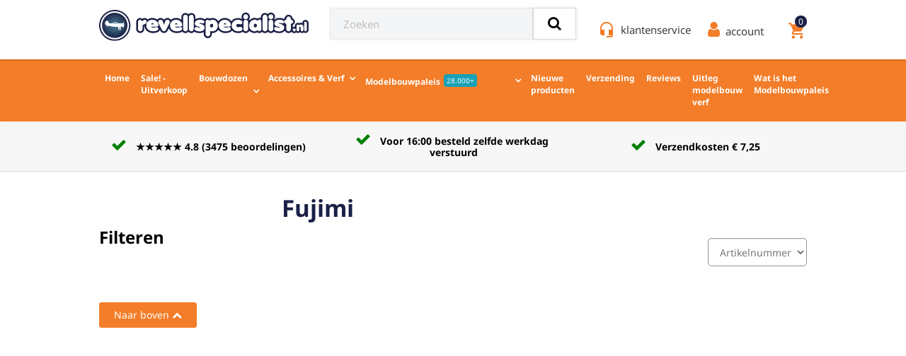

--- FILE ---
content_type: text/html; charset=UTF-8
request_url: https://www.revellspecialist.nl/bouwdozen-geschenkset/fujimi.html
body_size: 51952
content:
<!DOCTYPE html><html lang="nl" dir="ltr"><head><!--

							  ___ ___    ___                      _
							 | _ ) __|  / __|___ _ _  _ _  ___ __| |_
							 | _ \__ \ | (__/ _ \ ' \| ' \/ -_) _|  _|
							 |___/___/  \___\___/_||_|_||_\___\__|\__|

							 © 2026 - www.bsconnect.nl - info@bsconnect.nl

--><style>[data-shop-product-favoriet]{display:none}
		.listing-col:hover{cursor:pointer}@keyframes lds-spinner{0%{opacity:1}100%{opacity:0}}@-webkit-keyframes lds-spinner{0%{opacity:1}100%{opacity:0}}.lds-spinner{position:relative}.lds-spinner div{left:94px;top:48px;position:absolute;-webkit-animation:lds-spinner linear 1s infinite;animation:lds-spinner linear 1s infinite;width:12px;height:24px;border-radius:40%;-webkit-transform-origin:6px 52px;transform-origin:6px 52px;background:#fff}.lds-spinner div:nth-child(1){-webkit-transform:rotate(0deg);transform:rotate(0deg);-webkit-animation-delay:-0.916666666666667s;animation-delay:-0.916666666666667s}.lds-spinner div:nth-child(2){-webkit-transform:rotate(30deg);transform:rotate(30deg);-webkit-animation-delay:-0.833333333333333s;animation-delay:-0.833333333333333s}.lds-spinner div:nth-child(3){-webkit-transform:rotate(60deg);transform:rotate(60deg);-webkit-animation-delay:-0.75s;animation-delay:-0.75s}.lds-spinner div:nth-child(4){-webkit-transform:rotate(90deg);transform:rotate(90deg);-webkit-animation-delay:-0.666666666666667s;animation-delay:-0.666666666666667s}.lds-spinner div:nth-child(5){-webkit-transform:rotate(120deg);transform:rotate(120deg);-webkit-animation-delay:-0.583333333333333s;animation-delay:-0.583333333333333s}.lds-spinner div:nth-child(6){-webkit-transform:rotate(150deg);transform:rotate(150deg);-webkit-animation-delay:-0.5s;animation-delay:-0.5s}.lds-spinner div:nth-child(7){-webkit-transform:rotate(180deg);transform:rotate(180deg);-webkit-animation-delay:-0.416666666666667s;animation-delay:-0.416666666666667s}.lds-spinner div:nth-child(8){-webkit-transform:rotate(210deg);transform:rotate(210deg);-webkit-animation-delay:-0.333333333333333s;animation-delay:-0.333333333333333s}.lds-spinner div:nth-child(9){-webkit-transform:rotate(240deg);transform:rotate(240deg);-webkit-animation-delay:-0.25s;animation-delay:-0.25s}.lds-spinner div:nth-child(10){-webkit-transform:rotate(270deg);transform:rotate(270deg);-webkit-animation-delay:-0.166666666666667s;animation-delay:-0.166666666666667s}.lds-spinner div:nth-child(11){-webkit-transform:rotate(300deg);transform:rotate(300deg);-webkit-animation-delay:-0.083333333333333s;animation-delay:-0.083333333333333s}.lds-spinner div:nth-child(12){-webkit-transform:rotate(330deg);transform:rotate(330deg);-webkit-animation-delay:0s;animation-delay:0s}.lds-spinner{width:200px!important;height:200px!important;-webkit-transform:translate(-100px,-100px) scale(1) translate(100px,100px);transform:translate(-100px,-100px) scale(1) translate(100px,100px)}.resultaat-wrapper{opacity:0;min-height:700px}.resultaat-wrapper.show{transition:all 100ms;-webkit-transition:all 100ms;opacity:1;z-index:10}.wissen.zichtbaar{max-height:100px}.wissen{transition:all 0.3s linear;-webkit-transition:all 0.3s linear;max-height:0;overflow:hidden}ul.pagination li{transition:all 0.3s linear;-webkit-transition:all 0.3s linear;overflow:hidden;max-width:50px}ul.pagination li.disabled{margin-left:0;margin-right:0;max-width:0;overflow:hidden}@media(min-width:767px){.toggle_sidebar.fixed{display:none}}@media(max-width:767px){.toggle_sidebar.fixed{position:fixed;bottom:5px;left:50%;transform:translateX(-50%);z-index:10000}body[data-shop] .sidebar{transition:all 0.5s ease;position:fixed!important;right:0;left:0;bottom:0;opacity:1;top:0;background-color:#fff;height:100vh;z-index:10001;box-shadow:0 0 8px rgb(0 0 0 / 50%);-webkit-box-shadow:0 0 8px rgb(0 0 0 / 50%);overflow:auto;margin:0}body[data-shop] .sidebar.closed{top:100vh}body[data-shop] .closed{opacity:0}body.sidebar-open{overflow:hidden!important}body[data-shop] .fixed-balk-onder{display:none}.categorie_menu{display:none}.sidebar-footer{box-shadow:0 0 8px rgb(0 0 0 / 50%);-webkit-box-shadow:0 0 8px rgb(0 0 0 / 50%);width:100%;background:#fff;padding-top:5px;padding-bottom:5px;position:fixed;left:0;bottom:0;text-align:center;z-index:10000;top:100vh}body.sidebar-open .sidebar-footer{top:auto}.navbar-toggle.toggle-sidebar{margin-right:0}.sidebar>.categorien{padding-top:60px}.sidebar-header{display:-ms-flexbox!important;display:flex!important;-ms-flex-pack:justify!important;justify-content:space-between!important;position:fixed;width:100%;left:0;top:-100vh}body.sidebar-open .sidebar-header{z-index:10;top:0}.toggle-sidebar{float:left}.sidebar-header h3{margin:0;position:absolute;left:50%;top:50%;transform:translate(-50%,-50%)}.sidebar-header .wissen .btn{top:50%;position:relative;transform:translateY(-50%);margin-top:0;margin-bottom:0}}.product-listing .bg-img{height:150px;background-size:contain!important;background-repeat:no-repeat;background-position:center center}div.listing-item footer span:empty{display:none}[data-shop-product-listing-row]>div:not(.loaded) span{display:inline-block;width:100%;min-height:250px;background:#F7F7F7;margin-bottom:20px}.custom-checkbox .onderschrift{display:inline-block;width:100%;margin-left:0}.resultaat-loader .lds-spinner div{background:#000}.resultaat-loader .lds-spinner{margin-left:auto;margin-right:auto}.resultaat-loader{transition:0.2s all linear;overflow:hidden;opacity:1;margin-top:-60px;margin-bottom:-140px}.resultaat-loader.hide{opacity:0}.resultaat-loader.hidden{display:none}section.shop_wrapper{width:100%}.custom-checkbox .onderschrift:empty{display:none}body[data-shop] form section{width:100%}.custom-control.custom-checkbox>label{display:inline}
		@keyframes lds-spinner{0%{opacity:1}100%{opacity:0}}@-webkit-keyframes lds-spinner{0%{opacity:1}100%{opacity:0}}.lds-spinner{position:relative}.lds-spinner div{left:94px;top:48px;position:absolute;-webkit-animation:lds-spinner linear 1s infinite;animation:lds-spinner linear 1s infinite;width:12px;height:24px;border-radius:40%;-webkit-transform-origin:6px 52px;transform-origin:6px 52px;background:#fff}.lds-spinner div:nth-child(1){-webkit-transform:rotate(0deg);transform:rotate(0deg);-webkit-animation-delay:-0.916666666666667s;animation-delay:-0.916666666666667s}.lds-spinner div:nth-child(2){-webkit-transform:rotate(30deg);transform:rotate(30deg);-webkit-animation-delay:-0.833333333333333s;animation-delay:-0.833333333333333s}.lds-spinner div:nth-child(3){-webkit-transform:rotate(60deg);transform:rotate(60deg);-webkit-animation-delay:-0.75s;animation-delay:-0.75s}.lds-spinner div:nth-child(4){-webkit-transform:rotate(90deg);transform:rotate(90deg);-webkit-animation-delay:-0.666666666666667s;animation-delay:-0.666666666666667s}.lds-spinner div:nth-child(5){-webkit-transform:rotate(120deg);transform:rotate(120deg);-webkit-animation-delay:-0.583333333333333s;animation-delay:-0.583333333333333s}.lds-spinner div:nth-child(6){-webkit-transform:rotate(150deg);transform:rotate(150deg);-webkit-animation-delay:-0.5s;animation-delay:-0.5s}.lds-spinner div:nth-child(7){-webkit-transform:rotate(180deg);transform:rotate(180deg);-webkit-animation-delay:-0.416666666666667s;animation-delay:-0.416666666666667s}.lds-spinner div:nth-child(8){-webkit-transform:rotate(210deg);transform:rotate(210deg);-webkit-animation-delay:-0.333333333333333s;animation-delay:-0.333333333333333s}.lds-spinner div:nth-child(9){-webkit-transform:rotate(240deg);transform:rotate(240deg);-webkit-animation-delay:-0.25s;animation-delay:-0.25s}.lds-spinner div:nth-child(10){-webkit-transform:rotate(270deg);transform:rotate(270deg);-webkit-animation-delay:-0.166666666666667s;animation-delay:-0.166666666666667s}.lds-spinner div:nth-child(11){-webkit-transform:rotate(300deg);transform:rotate(300deg);-webkit-animation-delay:-0.083333333333333s;animation-delay:-0.083333333333333s}.lds-spinner div:nth-child(12){-webkit-transform:rotate(330deg);transform:rotate(330deg);-webkit-animation-delay:0s;animation-delay:0s}.lds-spinner{width:200px!important;height:200px!important;-webkit-transform:translate(-100px,-100px) scale(1) translate(100px,100px);transform:translate(-100px,-100px) scale(1) translate(100px,100px)}.ajax-loader .lds-spinner div{background:#000}.ajax-loader .lds-spinner{margin-left:auto;margin-right:auto}
		body.body4[data-jquery-not-loaded] .header-menu .open-search-modal{padding:10px 32px}body.body4[data-jquery-not-loaded] .banner .slider .inner h2{line-height:1.2}body.body4[data-jquery-not-loaded]{margin-top:0}body.body4[data-jquery-not-loaded] ol,body.body4[data-jquery-not-loaded] ul,body.body4[data-jquery-not-loaded] dl{margin-top:0;margin-bottom:0}body.body4[data-jquery-not-loaded]{margin:0;line-height:1.5}*,*::before,*::after{box-sizing:border-box}body.body4[data-jquery-not-loaded] h1,body.body4[data-jquery-not-loaded] h2,body.body4[data-jquery-not-loaded] h3{margin-top:0;margin-bottom:.5rem}@media (min-width:992px){body.body4[data-jquery-not-loaded] .text-binnenkort-te-zien{padding-top:38px}}body.body4[data-jquery-not-loaded] nav.navbar.navbar-expand-lg.navbar-light.p-0{display:flex;justify-content:space-between}body.body4 .container{width:100%;padding-right:15px;padding-left:15px;margin-right:auto;margin-left:auto}body.body4 .nav-link{display:block}body.body4 .navbar-nav{display:-ms-flexbox;display:flex;-ms-flex-direction:column;flex-direction:column;padding-left:0;margin-bottom:0;list-style:none}body.body4 .navbar-expand-lg .navbar-nav{-ms-flex-direction:row;flex-direction:row}@media (min-width:992px){body.body4 .navbar-expand-lg .navbar-nav .dropdown-menu{position:absolute}body.body4 .navbar-expand-lg .navbar-collapse{display:-ms-flexbox!important;display:flex!important;-ms-flex-preferred-size:auto;flex-basis:auto}}body.body4 .navbar-nav .dropdown-menu{position:static;float:none}body.body4 .navbar-collapse{-ms-flex-preferred-size:100%;flex-basis:100%;-ms-flex-positive:1;flex-grow:1;-ms-flex-align:center;align-items:center}body.body4 .dropdown-menu{position:absolute;top:100%;left:0;z-index:1000;display:none;float:left;min-width:10rem;padding:.5rem 0;margin:.125rem 0 0;font-size:1rem;color:#212529;text-align:left;list-style:none;background-color:#fff;background-clip:padding-box;border:1px solid rgba(0,0,0,.15);border-radius:.25rem}body.body4 .dropdown-menu.show{display:block}body.body4 .nav-link:hover,body.body4 .nav-link:focus{text-decoration:none}body.body4 button:not(:disabled),[type="button"]:not(:disabled),body.body4 [type="reset"]:not(:disabled),body.body4 [type="submit"]:not(:disabled){cursor:pointer}body.body4 button,body.body4 [type="button"],body.body4 [type="reset"],body.body4 [type="submit"]{-webkit-appearance:button}body.body4 button,body.body4 select{text-transform:none}body.body4 button,body.body4 input{overflow:visible}body.body4 input,body.body4 button,body.body4 select,body.body4 optgroup,body.body4 textarea{margin:0;font-family:inherit;font-size:inherit;line-height:inherit}body.body4 .sr-only{position:absolute;width:1px;height:1px;padding:0;overflow:hidden;clip:rect(0,0,0,0);white-space:nowrap;border:0}.row4{display:-ms-flexbox;display:flex;-ms-flex-wrap:wrap;flex-wrap:wrap;margin-right:-15px;margin-left:-15px}.row4>.col-1,.row4>.col-2,.row4>.col-3,.row4>.col-4,.row4>.col-5,.row4>.col-6,.row4>.col-7,.row4>.col-8,.row4>.col-9,.row4>.col-10,.row4>.col-11,.row4>.col-12,.row4>.col,.row4>.col-auto,.row4>.col-sm-1,.row4>.col-sm-2,.row4>.col-sm-3,.row4>.col-sm-4,.row4>.col-sm-5,.row4>.col-sm-6,.row4>.col-sm-7,.row4>.col-sm-8,.row4>.col-sm-9,.row4>.col-sm-10,.row4>.col-sm-11,.row4>.col-sm-12,.row4>.col-sm,.row4>.col-sm-auto,.row4>.col-md-1,.row4>.col-md-2,.row4>.col-md-3,.row4>.col-md-4,.row4>.col-md-5,.row4>.col-md-6,.row4>.col-md-7,.row4>.col-md-8,.row4>.col-md-9,.row4>.col-md-10,.row4>.col-md-11,.row4>.col-md-12,.row4>.col-md,.row4>.col-md-auto,.row4>.col-lg-1,.row4>.col-lg-2,.row4>.col-lg-3,.row4>.col-lg-4,.row4>.col-lg-5,.row4>.col-lg-6,.row4>.col-lg-7,.row4>.col-lg-8,.row4>.col-lg-9,.row4>.col-lg-10,.row4>.col-lg-11,.row4>.col-lg-12,.row4>.col-lg,.row4>.col-lg-auto,.row4>.col-xl-1,.row4>.col-xl-2,.row4>.col-xl-3,.row4>.col-xl-4,.row4>.col-xl-5,.row4>.col-xl-6,.row4>.col-xl-7,.row4>.col-xl-8,.row4>.col-xl-9,.row4>.col-xl-10,.row4>.col-xl-11,.row4>.col-xl-12,.row4>.col-xl,.row4>.col-xl-auto{position:relative;width:100%;padding-right:15px;padding-left:15px}body.body4 .col-lg-auto{-ms-flex:0 0 auto;flex:0 0 auto;width:auto;position:relative;max-width:100%}.row-cols-1>*{-ms-flex:0 0 100%;flex:0 0 100%;max-width:100%}.row-cols-2>*{-ms-flex:0 0 50%;flex:0 0 50%;max-width:50%}.row-cols-3>*{-ms-flex:0 0 33.333333%;flex:0 0 33.333333%;max-width:33.333333%}.row-cols-4>*{-ms-flex:0 0 25%;flex:0 0 25%;max-width:25%}.row-cols-5>*{-ms-flex:0 0 20%;flex:0 0 20%;max-width:20%}.row-cols-6>*{-ms-flex:0 0 16.666667%;flex:0 0 16.666667%;max-width:16.666667%}.row4>.col{-ms-flex-preferred-size:0;flex-basis:0%;-ms-flex-positive:1;flex-grow:1;max-width:100%}.row4>.col-auto{-ms-flex:0 0 auto;flex:0 0 auto;width:auto;max-width:100%}.row4>.col-1{-ms-flex:0 0 8.333333%;flex:0 0 8.333333%;max-width:8.333333%}.row4>.col-2{-ms-flex:0 0 16.666667%;flex:0 0 16.666667%;max-width:16.666667%}.row4>.col-3{-ms-flex:0 0 25%;flex:0 0 25%;max-width:25%}.row4>.col-4{-ms-flex:0 0 33.333333%;flex:0 0 33.333333%;max-width:33.333333%}.row4>.col-5{-ms-flex:0 0 41.666667%;flex:0 0 41.666667%;max-width:41.666667%}.row4>.col-6{-ms-flex:0 0 50%;flex:0 0 50%;max-width:50%}.row4>.col-7{-ms-flex:0 0 58.333333%;flex:0 0 58.333333%;max-width:58.333333%}.row4>.col-8{-ms-flex:0 0 66.666667%;flex:0 0 66.666667%;max-width:66.666667%}.row4>.col-9{-ms-flex:0 0 75%;flex:0 0 75%;max-width:75%}.row4>.col-10{-ms-flex:0 0 83.333333%;flex:0 0 83.333333%;max-width:83.333333%}.row4>.col-11{-ms-flex:0 0 91.666667%;flex:0 0 91.666667%;max-width:91.666667%}.row4>.col-12{-ms-flex:0 0 100%;flex:0 0 100%;max-width:100%}.order-first{-ms-flex-order:-1;order:-1}.order-last{-ms-flex-order:13;order:13}.order-0{-ms-flex-order:0;order:0}.order-1{-ms-flex-order:1;order:1}.order-2{-ms-flex-order:2;order:2}.order-3{-ms-flex-order:3;order:3}.order-4{-ms-flex-order:4;order:4}.order-5{-ms-flex-order:5;order:5}.order-6{-ms-flex-order:6;order:6}.order-7{-ms-flex-order:7;order:7}.order-8{-ms-flex-order:8;order:8}.order-9{-ms-flex-order:9;order:9}.order-10{-ms-flex-order:10;order:10}.order-11{-ms-flex-order:11;order:11}.order-12{-ms-flex-order:12;order:12}.offset-1{margin-left:8.333333%}.offset-2{margin-left:16.666667%}.offset-3{margin-left:25%}.offset-4{margin-left:33.333333%}.offset-5{margin-left:41.666667%}.offset-6{margin-left:50%}.offset-7{margin-left:58.333333%}.offset-8{margin-left:66.666667%}.offset-9{margin-left:75%}.offset-10{margin-left:83.333333%}.offset-11{margin-left:91.666667%}@media (min-width:576px){.row4>.col-sm{-ms-flex-preferred-size:0;flex-basis:0%;-ms-flex-positive:1;flex-grow:1;max-width:100%}.row-cols-sm-1>*{-ms-flex:0 0 100%;flex:0 0 100%;max-width:100%}.row-cols-sm-2>*{-ms-flex:0 0 50%;flex:0 0 50%;max-width:50%}.row-cols-sm-3>*{-ms-flex:0 0 33.333333%;flex:0 0 33.333333%;max-width:33.333333%}.row-cols-sm-4>*{-ms-flex:0 0 25%;flex:0 0 25%;max-width:25%}.row-cols-sm-5>*{-ms-flex:0 0 20%;flex:0 0 20%;max-width:20%}.row-cols-sm-6>*{-ms-flex:0 0 16.666667%;flex:0 0 16.666667%;max-width:16.666667%}.row4>.col-sm-auto{-ms-flex:0 0 auto;flex:0 0 auto;width:auto;max-width:100%}.row4>.col-sm-1{-ms-flex:0 0 8.333333%;flex:0 0 8.333333%;max-width:8.333333%}.row4>.col-sm-2{-ms-flex:0 0 16.666667%;flex:0 0 16.666667%;max-width:16.666667%}.row4>.col-sm-3{-ms-flex:0 0 25%;flex:0 0 25%;max-width:25%}.row4>.col-sm-4{-ms-flex:0 0 33.333333%;flex:0 0 33.333333%;max-width:33.333333%}.row4>.col-sm-5{-ms-flex:0 0 41.666667%;flex:0 0 41.666667%;max-width:41.666667%}.row4>.col-sm-6{-ms-flex:0 0 50%;flex:0 0 50%;max-width:50%}.row4>.col-sm-7{-ms-flex:0 0 58.333333%;flex:0 0 58.333333%;max-width:58.333333%}.row4>.col-sm-8{-ms-flex:0 0 66.666667%;flex:0 0 66.666667%;max-width:66.666667%}.row4>.col-sm-9{-ms-flex:0 0 75%;flex:0 0 75%;max-width:75%}.row4>.col-sm-10{-ms-flex:0 0 83.333333%;flex:0 0 83.333333%;max-width:83.333333%}.row4>.col-sm-11{-ms-flex:0 0 91.666667%;flex:0 0 91.666667%;max-width:91.666667%}.row4>.col-sm-12{-ms-flex:0 0 100%;flex:0 0 100%;max-width:100%}.order-sm-first{-ms-flex-order:-1;order:-1}.order-sm-last{-ms-flex-order:13;order:13}.order-sm-0{-ms-flex-order:0;order:0}.order-sm-1{-ms-flex-order:1;order:1}.order-sm-2{-ms-flex-order:2;order:2}.order-sm-3{-ms-flex-order:3;order:3}.order-sm-4{-ms-flex-order:4;order:4}.order-sm-5{-ms-flex-order:5;order:5}.order-sm-6{-ms-flex-order:6;order:6}.order-sm-7{-ms-flex-order:7;order:7}.order-sm-8{-ms-flex-order:8;order:8}.order-sm-9{-ms-flex-order:9;order:9}.order-sm-10{-ms-flex-order:10;order:10}.order-sm-11{-ms-flex-order:11;order:11}.order-sm-12{-ms-flex-order:12;order:12}.offset-sm-0{margin-left:0}.offset-sm-1{margin-left:8.333333%}.offset-sm-2{margin-left:16.666667%}.offset-sm-3{margin-left:25%}.offset-sm-4{margin-left:33.333333%}.offset-sm-5{margin-left:41.666667%}.offset-sm-6{margin-left:50%}.offset-sm-7{margin-left:58.333333%}.offset-sm-8{margin-left:66.666667%}.offset-sm-9{margin-left:75%}.offset-sm-10{margin-left:83.333333%}.offset-sm-11{margin-left:91.666667%}}@media (min-width:768px){.row4>.col-md{-ms-flex-preferred-size:0;flex-basis:0%;-ms-flex-positive:1;flex-grow:1;max-width:100%}.row-cols-md-1>*{-ms-flex:0 0 100%;flex:0 0 100%;max-width:100%}.row-cols-md-2>*{-ms-flex:0 0 50%;flex:0 0 50%;max-width:50%}.row-cols-md-3>*{-ms-flex:0 0 33.333333%;flex:0 0 33.333333%;max-width:33.333333%}.row-cols-md-4>*{-ms-flex:0 0 25%;flex:0 0 25%;max-width:25%}.row-cols-md-5>*{-ms-flex:0 0 20%;flex:0 0 20%;max-width:20%}.row-cols-md-6>*{-ms-flex:0 0 16.666667%;flex:0 0 16.666667%;max-width:16.666667%}.row4>.col-md-auto{-ms-flex:0 0 auto;flex:0 0 auto;width:auto;max-width:100%}.row4>.col-md-1{-ms-flex:0 0 8.333333%;flex:0 0 8.333333%;max-width:8.333333%}.row4>.col-md-2{-ms-flex:0 0 16.666667%;flex:0 0 16.666667%;max-width:16.666667%}.row4>.col-md-3{-ms-flex:0 0 25%;flex:0 0 25%;max-width:25%}.row4>.col-md-4{-ms-flex:0 0 33.333333%;flex:0 0 33.333333%;max-width:33.333333%}.row4>.col-md-5{-ms-flex:0 0 41.666667%;flex:0 0 41.666667%;max-width:41.666667%}.row4>.col-md-6{-ms-flex:0 0 50%;flex:0 0 50%;max-width:50%}.row4>.col-md-7{-ms-flex:0 0 58.333333%;flex:0 0 58.333333%;max-width:58.333333%}.row4>.col-md-8{-ms-flex:0 0 66.666667%;flex:0 0 66.666667%;max-width:66.666667%}.row4>.col-md-9{-ms-flex:0 0 75%;flex:0 0 75%;max-width:75%}.row4>.col-md-10{-ms-flex:0 0 83.333333%;flex:0 0 83.333333%;max-width:83.333333%}.row4>.col-md-11{-ms-flex:0 0 91.666667%;flex:0 0 91.666667%;max-width:91.666667%}.row4>.col-md-12{-ms-flex:0 0 100%;flex:0 0 100%;max-width:100%}.order-md-first{-ms-flex-order:-1;order:-1}.order-md-last{-ms-flex-order:13;order:13}.order-md-0{-ms-flex-order:0;order:0}.order-md-1{-ms-flex-order:1;order:1}.order-md-2{-ms-flex-order:2;order:2}.order-md-3{-ms-flex-order:3;order:3}.order-md-4{-ms-flex-order:4;order:4}.order-md-5{-ms-flex-order:5;order:5}.order-md-6{-ms-flex-order:6;order:6}.order-md-7{-ms-flex-order:7;order:7}.order-md-8{-ms-flex-order:8;order:8}.order-md-9{-ms-flex-order:9;order:9}.order-md-10{-ms-flex-order:10;order:10}.order-md-11{-ms-flex-order:11;order:11}.order-md-12{-ms-flex-order:12;order:12}.offset-md-0{margin-left:0}.offset-md-1{margin-left:8.333333%}.offset-md-2{margin-left:16.666667%}.offset-md-3{margin-left:25%}.offset-md-4{margin-left:33.333333%}.offset-md-5{margin-left:41.666667%}.offset-md-6{margin-left:50%}.offset-md-7{margin-left:58.333333%}.offset-md-8{margin-left:66.666667%}.offset-md-9{margin-left:75%}.offset-md-10{margin-left:83.333333%}.offset-md-11{margin-left:91.666667%}}@media (min-width:992px){.row4>.col-lg{-ms-flex-preferred-size:0;flex-basis:0%;-ms-flex-positive:1;flex-grow:1;max-width:100%}.row-cols-lg-1>*{-ms-flex:0 0 100%;flex:0 0 100%;max-width:100%}.row-cols-lg-2>*{-ms-flex:0 0 50%;flex:0 0 50%;max-width:50%}.row-cols-lg-3>*{-ms-flex:0 0 33.333333%;flex:0 0 33.333333%;max-width:33.333333%}.row-cols-lg-4>*{-ms-flex:0 0 25%;flex:0 0 25%;max-width:25%}.row-cols-lg-5>*{-ms-flex:0 0 20%;flex:0 0 20%;max-width:20%}.row-cols-lg-6>*{-ms-flex:0 0 16.666667%;flex:0 0 16.666667%;max-width:16.666667%}.row4>.col-lg-auto{-ms-flex:0 0 auto;flex:0 0 auto;width:auto;max-width:100%}.row4>.col-lg-1{-ms-flex:0 0 8.333333%;flex:0 0 8.333333%;max-width:8.333333%}.row4>.col-lg-2{-ms-flex:0 0 16.666667%;flex:0 0 16.666667%;max-width:16.666667%}.row4>.col-lg-3{-ms-flex:0 0 25%;flex:0 0 25%;max-width:25%}.row4>.col-lg-4{-ms-flex:0 0 33.333333%;flex:0 0 33.333333%;max-width:33.333333%}.row4>.col-lg-5{-ms-flex:0 0 41.666667%;flex:0 0 41.666667%;max-width:41.666667%}.row4>.col-lg-6{-ms-flex:0 0 50%;flex:0 0 50%;max-width:50%}.row4>.col-lg-7{-ms-flex:0 0 58.333333%;flex:0 0 58.333333%;max-width:58.333333%}.row4>.col-lg-8{-ms-flex:0 0 66.666667%;flex:0 0 66.666667%;max-width:66.666667%}.row4>.col-lg-9{-ms-flex:0 0 75%;flex:0 0 75%;max-width:75%}.row4>.col-lg-10{-ms-flex:0 0 83.333333%;flex:0 0 83.333333%;max-width:83.333333%}.row4>.col-lg-11{-ms-flex:0 0 91.666667%;flex:0 0 91.666667%;max-width:91.666667%}.row4>.col-lg-12{-ms-flex:0 0 100%;flex:0 0 100%;max-width:100%}.order-lg-first{-ms-flex-order:-1;order:-1}.order-lg-last{-ms-flex-order:13;order:13}.order-lg-0{-ms-flex-order:0;order:0}.order-lg-1{-ms-flex-order:1;order:1}.order-lg-2{-ms-flex-order:2;order:2}.order-lg-3{-ms-flex-order:3;order:3}.order-lg-4{-ms-flex-order:4;order:4}.order-lg-5{-ms-flex-order:5;order:5}.order-lg-6{-ms-flex-order:6;order:6}.order-lg-7{-ms-flex-order:7;order:7}.order-lg-8{-ms-flex-order:8;order:8}.order-lg-9{-ms-flex-order:9;order:9}.order-lg-10{-ms-flex-order:10;order:10}.order-lg-11{-ms-flex-order:11;order:11}.order-lg-12{-ms-flex-order:12;order:12}.offset-lg-0{margin-left:0}.offset-lg-1{margin-left:8.333333%}.offset-lg-2{margin-left:16.666667%}.offset-lg-3{margin-left:25%}.offset-lg-4{margin-left:33.333333%}.offset-lg-5{margin-left:41.666667%}.offset-lg-6{margin-left:50%}.offset-lg-7{margin-left:58.333333%}.offset-lg-8{margin-left:66.666667%}.offset-lg-9{margin-left:75%}.offset-lg-10{margin-left:83.333333%}.offset-lg-11{margin-left:91.666667%}}@media (min-width:1200px){.row4>.col-xl{-ms-flex-preferred-size:0;flex-basis:0%;-ms-flex-positive:1;flex-grow:1;max-width:100%}.row-cols-xl-1>*{-ms-flex:0 0 100%;flex:0 0 100%;max-width:100%}.row-cols-xl-2>*{-ms-flex:0 0 50%;flex:0 0 50%;max-width:50%}.row-cols-xl-3>*{-ms-flex:0 0 33.333333%;flex:0 0 33.333333%;max-width:33.333333%}.row-cols-xl-4>*{-ms-flex:0 0 25%;flex:0 0 25%;max-width:25%}.row-cols-xl-5>*{-ms-flex:0 0 20%;flex:0 0 20%;max-width:20%}.row-cols-xl-6>*{-ms-flex:0 0 16.666667%;flex:0 0 16.666667%;max-width:16.666667%}.row4>.col-xl-auto{-ms-flex:0 0 auto;flex:0 0 auto;width:auto;max-width:100%}.row4>.col-xl-1{-ms-flex:0 0 8.333333%;flex:0 0 8.333333%;max-width:8.333333%}.row4>.col-xl-2{-ms-flex:0 0 16.666667%;flex:0 0 16.666667%;max-width:16.666667%}.row4>.col-xl-3{-ms-flex:0 0 25%;flex:0 0 25%;max-width:25%}.row4>.col-xl-4{-ms-flex:0 0 33.333333%;flex:0 0 33.333333%;max-width:33.333333%}.row4>.col-xl-5{-ms-flex:0 0 41.666667%;flex:0 0 41.666667%;max-width:41.666667%}.row4>.col-xl-6{-ms-flex:0 0 50%;flex:0 0 50%;max-width:50%}.row4>.col-xl-7{-ms-flex:0 0 58.333333%;flex:0 0 58.333333%;max-width:58.333333%}.row4>.col-xl-8{-ms-flex:0 0 66.666667%;flex:0 0 66.666667%;max-width:66.666667%}.row4>.col-xl-9{-ms-flex:0 0 75%;flex:0 0 75%;max-width:75%}.row4>.col-xl-10{-ms-flex:0 0 83.333333%;flex:0 0 83.333333%;max-width:83.333333%}.row4>.col-xl-11{-ms-flex:0 0 91.666667%;flex:0 0 91.666667%;max-width:91.666667%}.row4>.col-xl-12{-ms-flex:0 0 100%;flex:0 0 100%;max-width:100%}.order-xl-first{-ms-flex-order:-1;order:-1}.order-xl-last{-ms-flex-order:13;order:13}.order-xl-0{-ms-flex-order:0;order:0}.order-xl-1{-ms-flex-order:1;order:1}.order-xl-2{-ms-flex-order:2;order:2}.order-xl-3{-ms-flex-order:3;order:3}.order-xl-4{-ms-flex-order:4;order:4}.order-xl-5{-ms-flex-order:5;order:5}.order-xl-6{-ms-flex-order:6;order:6}.order-xl-7{-ms-flex-order:7;order:7}.order-xl-8{-ms-flex-order:8;order:8}.order-xl-9{-ms-flex-order:9;order:9}.order-xl-10{-ms-flex-order:10;order:10}.order-xl-11{-ms-flex-order:11;order:11}.order-xl-12{-ms-flex-order:12;order:12}.offset-xl-0{margin-left:0}.offset-xl-1{margin-left:8.333333%}.offset-xl-2{margin-left:16.666667%}.offset-xl-3{margin-left:25%}.offset-xl-4{margin-left:33.333333%}.offset-xl-5{margin-left:41.666667%}.offset-xl-6{margin-left:50%}.offset-xl-7{margin-left:58.333333%}.offset-xl-8{margin-left:66.666667%}.offset-xl-9{margin-left:75%}.offset-xl-10{margin-left:83.333333%}.offset-xl-11{margin-left:91.666667%}}.flex-row{-ms-flex-direction:row!important;flex-direction:row!important}.flex-column{-ms-flex-direction:column!important;flex-direction:column!important}.flex-row-reverse{-ms-flex-direction:row-reverse!important;flex-direction:row-reverse!important}.flex-column-reverse{-ms-flex-direction:column-reverse!important;flex-direction:column-reverse!important}.flex-wrap{-ms-flex-wrap:wrap!important;flex-wrap:wrap!important}.flex-nowrap{-ms-flex-wrap:nowrap!important;flex-wrap:nowrap!important}.flex-wrap-reverse{-ms-flex-wrap:wrap-reverse!important;flex-wrap:wrap-reverse!important}.flex-fill{-ms-flex:1 1 auto!important;flex:1 1 auto!important}.flex-grow-0{-ms-flex-positive:0!important;flex-grow:0!important}.flex-grow-1{-ms-flex-positive:1!important;flex-grow:1!important}.flex-shrink-0{-ms-flex-negative:0!important;flex-shrink:0!important}.flex-shrink-1{-ms-flex-negative:1!important;flex-shrink:1!important}.justify-content-start{-ms-flex-pack:start!important;justify-content:flex-start!important}.justify-content-end{-ms-flex-pack:end!important;justify-content:flex-end!important}.justify-content-center{-ms-flex-pack:center!important;justify-content:center!important}.justify-content-between{-ms-flex-pack:justify!important;justify-content:space-between!important}.justify-content-around{-ms-flex-pack:distribute!important;justify-content:space-around!important}.align-items-start{-ms-flex-align:start!important;align-items:flex-start!important}.align-items-end{-ms-flex-align:end!important;align-items:flex-end!important}.align-items-center{-ms-flex-align:center!important;align-items:center!important}.align-items-baseline{-ms-flex-align:baseline!important;align-items:baseline!important}.align-items-stretch{-ms-flex-align:stretch!important;align-items:stretch!important}.align-content-start{-ms-flex-line-pack:start!important;align-content:flex-start!important}.align-content-end{-ms-flex-line-pack:end!important;align-content:flex-end!important}.align-content-center{-ms-flex-line-pack:center!important;align-content:center!important}.align-content-between{-ms-flex-line-pack:justify!important;align-content:space-between!important}.align-content-around{-ms-flex-line-pack:distribute!important;align-content:space-around!important}.align-content-stretch{-ms-flex-line-pack:stretch!important;align-content:stretch!important}.align-self-auto{-ms-flex-item-align:auto!important;align-self:auto!important}.align-self-start{-ms-flex-item-align:start!important;align-self:flex-start!important}.align-self-end{-ms-flex-item-align:end!important;align-self:flex-end!important}.align-self-center{-ms-flex-item-align:center!important;align-self:center!important}.align-self-baseline{-ms-flex-item-align:baseline!important;align-self:baseline!important}.align-self-stretch{-ms-flex-item-align:stretch!important;align-self:stretch!important}@media (min-width:576px){.flex-sm-row{-ms-flex-direction:row!important;flex-direction:row!important}.flex-sm-column{-ms-flex-direction:column!important;flex-direction:column!important}.flex-sm-row-reverse{-ms-flex-direction:row-reverse!important;flex-direction:row-reverse!important}.flex-sm-column-reverse{-ms-flex-direction:column-reverse!important;flex-direction:column-reverse!important}.flex-sm-wrap{-ms-flex-wrap:wrap!important;flex-wrap:wrap!important}.flex-sm-nowrap{-ms-flex-wrap:nowrap!important;flex-wrap:nowrap!important}.flex-sm-wrap-reverse{-ms-flex-wrap:wrap-reverse!important;flex-wrap:wrap-reverse!important}.flex-sm-fill{-ms-flex:1 1 auto!important;flex:1 1 auto!important}.flex-sm-grow-0{-ms-flex-positive:0!important;flex-grow:0!important}.flex-sm-grow-1{-ms-flex-positive:1!important;flex-grow:1!important}.flex-sm-shrink-0{-ms-flex-negative:0!important;flex-shrink:0!important}.flex-sm-shrink-1{-ms-flex-negative:1!important;flex-shrink:1!important}.justify-content-sm-start{-ms-flex-pack:start!important;justify-content:flex-start!important}.justify-content-sm-end{-ms-flex-pack:end!important;justify-content:flex-end!important}.justify-content-sm-center{-ms-flex-pack:center!important;justify-content:center!important}.justify-content-sm-between{-ms-flex-pack:justify!important;justify-content:space-between!important}.justify-content-sm-around{-ms-flex-pack:distribute!important;justify-content:space-around!important}.align-items-sm-start{-ms-flex-align:start!important;align-items:flex-start!important}.align-items-sm-end{-ms-flex-align:end!important;align-items:flex-end!important}.align-items-sm-center{-ms-flex-align:center!important;align-items:center!important}.align-items-sm-baseline{-ms-flex-align:baseline!important;align-items:baseline!important}.align-items-sm-stretch{-ms-flex-align:stretch!important;align-items:stretch!important}.align-content-sm-start{-ms-flex-line-pack:start!important;align-content:flex-start!important}.align-content-sm-end{-ms-flex-line-pack:end!important;align-content:flex-end!important}.align-content-sm-center{-ms-flex-line-pack:center!important;align-content:center!important}.align-content-sm-between{-ms-flex-line-pack:justify!important;align-content:space-between!important}.align-content-sm-around{-ms-flex-line-pack:distribute!important;align-content:space-around!important}.align-content-sm-stretch{-ms-flex-line-pack:stretch!important;align-content:stretch!important}.align-self-sm-auto{-ms-flex-item-align:auto!important;align-self:auto!important}.align-self-sm-start{-ms-flex-item-align:start!important;align-self:flex-start!important}.align-self-sm-end{-ms-flex-item-align:end!important;align-self:flex-end!important}.align-self-sm-center{-ms-flex-item-align:center!important;align-self:center!important}.align-self-sm-baseline{-ms-flex-item-align:baseline!important;align-self:baseline!important}.align-self-sm-stretch{-ms-flex-item-align:stretch!important;align-self:stretch!important}}@media (min-width:768px){.flex-md-row{-ms-flex-direction:row!important;flex-direction:row!important}.flex-md-column{-ms-flex-direction:column!important;flex-direction:column!important}.flex-md-row-reverse{-ms-flex-direction:row-reverse!important;flex-direction:row-reverse!important}.flex-md-column-reverse{-ms-flex-direction:column-reverse!important;flex-direction:column-reverse!important}.flex-md-wrap{-ms-flex-wrap:wrap!important;flex-wrap:wrap!important}.flex-md-nowrap{-ms-flex-wrap:nowrap!important;flex-wrap:nowrap!important}.flex-md-wrap-reverse{-ms-flex-wrap:wrap-reverse!important;flex-wrap:wrap-reverse!important}.flex-md-fill{-ms-flex:1 1 auto!important;flex:1 1 auto!important}.flex-md-grow-0{-ms-flex-positive:0!important;flex-grow:0!important}.flex-md-grow-1{-ms-flex-positive:1!important;flex-grow:1!important}.flex-md-shrink-0{-ms-flex-negative:0!important;flex-shrink:0!important}.flex-md-shrink-1{-ms-flex-negative:1!important;flex-shrink:1!important}.justify-content-md-start{-ms-flex-pack:start!important;justify-content:flex-start!important}.justify-content-md-end{-ms-flex-pack:end!important;justify-content:flex-end!important}.justify-content-md-center{-ms-flex-pack:center!important;justify-content:center!important}.justify-content-md-between{-ms-flex-pack:justify!important;justify-content:space-between!important}.justify-content-md-around{-ms-flex-pack:distribute!important;justify-content:space-around!important}.align-items-md-start{-ms-flex-align:start!important;align-items:flex-start!important}.align-items-md-end{-ms-flex-align:end!important;align-items:flex-end!important}.align-items-md-center{-ms-flex-align:center!important;align-items:center!important}.align-items-md-baseline{-ms-flex-align:baseline!important;align-items:baseline!important}.align-items-md-stretch{-ms-flex-align:stretch!important;align-items:stretch!important}.align-content-md-start{-ms-flex-line-pack:start!important;align-content:flex-start!important}.align-content-md-end{-ms-flex-line-pack:end!important;align-content:flex-end!important}.align-content-md-center{-ms-flex-line-pack:center!important;align-content:center!important}.align-content-md-between{-ms-flex-line-pack:justify!important;align-content:space-between!important}.align-content-md-around{-ms-flex-line-pack:distribute!important;align-content:space-around!important}.align-content-md-stretch{-ms-flex-line-pack:stretch!important;align-content:stretch!important}.align-self-md-auto{-ms-flex-item-align:auto!important;align-self:auto!important}.align-self-md-start{-ms-flex-item-align:start!important;align-self:flex-start!important}.align-self-md-end{-ms-flex-item-align:end!important;align-self:flex-end!important}.align-self-md-center{-ms-flex-item-align:center!important;align-self:center!important}.align-self-md-baseline{-ms-flex-item-align:baseline!important;align-self:baseline!important}.align-self-md-stretch{-ms-flex-item-align:stretch!important;align-self:stretch!important}}@media (min-width:992px){.flex-lg-row{-ms-flex-direction:row!important;flex-direction:row!important}.flex-lg-column{-ms-flex-direction:column!important;flex-direction:column!important}.flex-lg-row-reverse{-ms-flex-direction:row-reverse!important;flex-direction:row-reverse!important}.flex-lg-column-reverse{-ms-flex-direction:column-reverse!important;flex-direction:column-reverse!important}.flex-lg-wrap{-ms-flex-wrap:wrap!important;flex-wrap:wrap!important}.flex-lg-nowrap{-ms-flex-wrap:nowrap!important;flex-wrap:nowrap!important}.flex-lg-wrap-reverse{-ms-flex-wrap:wrap-reverse!important;flex-wrap:wrap-reverse!important}.flex-lg-fill{-ms-flex:1 1 auto!important;flex:1 1 auto!important}.flex-lg-grow-0{-ms-flex-positive:0!important;flex-grow:0!important}.flex-lg-grow-1{-ms-flex-positive:1!important;flex-grow:1!important}.flex-lg-shrink-0{-ms-flex-negative:0!important;flex-shrink:0!important}.flex-lg-shrink-1{-ms-flex-negative:1!important;flex-shrink:1!important}.justify-content-lg-start{-ms-flex-pack:start!important;justify-content:flex-start!important}.justify-content-lg-end{-ms-flex-pack:end!important;justify-content:flex-end!important}.justify-content-lg-center{-ms-flex-pack:center!important;justify-content:center!important}.justify-content-lg-between{-ms-flex-pack:justify!important;justify-content:space-between!important}.justify-content-lg-around{-ms-flex-pack:distribute!important;justify-content:space-around!important}.align-items-lg-start{-ms-flex-align:start!important;align-items:flex-start!important}.align-items-lg-end{-ms-flex-align:end!important;align-items:flex-end!important}.align-items-lg-center{-ms-flex-align:center!important;align-items:center!important}.align-items-lg-baseline{-ms-flex-align:baseline!important;align-items:baseline!important}.align-items-lg-stretch{-ms-flex-align:stretch!important;align-items:stretch!important}.align-content-lg-start{-ms-flex-line-pack:start!important;align-content:flex-start!important}.align-content-lg-end{-ms-flex-line-pack:end!important;align-content:flex-end!important}.align-content-lg-center{-ms-flex-line-pack:center!important;align-content:center!important}.align-content-lg-between{-ms-flex-line-pack:justify!important;align-content:space-between!important}.align-content-lg-around{-ms-flex-line-pack:distribute!important;align-content:space-around!important}.align-content-lg-stretch{-ms-flex-line-pack:stretch!important;align-content:stretch!important}.align-self-lg-auto{-ms-flex-item-align:auto!important;align-self:auto!important}.align-self-lg-start{-ms-flex-item-align:start!important;align-self:flex-start!important}.align-self-lg-end{-ms-flex-item-align:end!important;align-self:flex-end!important}.align-self-lg-center{-ms-flex-item-align:center!important;align-self:center!important}.align-self-lg-baseline{-ms-flex-item-align:baseline!important;align-self:baseline!important}.align-self-lg-stretch{-ms-flex-item-align:stretch!important;align-self:stretch!important}}@media (min-width:1200px){.flex-xl-row{-ms-flex-direction:row!important;flex-direction:row!important}.flex-xl-column{-ms-flex-direction:column!important;flex-direction:column!important}.flex-xl-row-reverse{-ms-flex-direction:row-reverse!important;flex-direction:row-reverse!important}.flex-xl-column-reverse{-ms-flex-direction:column-reverse!important;flex-direction:column-reverse!important}.flex-xl-wrap{-ms-flex-wrap:wrap!important;flex-wrap:wrap!important}.flex-xl-nowrap{-ms-flex-wrap:nowrap!important;flex-wrap:nowrap!important}.flex-xl-wrap-reverse{-ms-flex-wrap:wrap-reverse!important;flex-wrap:wrap-reverse!important}.flex-xl-fill{-ms-flex:1 1 auto!important;flex:1 1 auto!important}.flex-xl-grow-0{-ms-flex-positive:0!important;flex-grow:0!important}.flex-xl-grow-1{-ms-flex-positive:1!important;flex-grow:1!important}.flex-xl-shrink-0{-ms-flex-negative:0!important;flex-shrink:0!important}.flex-xl-shrink-1{-ms-flex-negative:1!important;flex-shrink:1!important}.justify-content-xl-start{-ms-flex-pack:start!important;justify-content:flex-start!important}.justify-content-xl-end{-ms-flex-pack:end!important;justify-content:flex-end!important}.justify-content-xl-center{-ms-flex-pack:center!important;justify-content:center!important}.justify-content-xl-between{-ms-flex-pack:justify!important;justify-content:space-between!important}.justify-content-xl-around{-ms-flex-pack:distribute!important;justify-content:space-around!important}.align-items-xl-start{-ms-flex-align:start!important;align-items:flex-start!important}.align-items-xl-end{-ms-flex-align:end!important;align-items:flex-end!important}.align-items-xl-center{-ms-flex-align:center!important;align-items:center!important}.align-items-xl-baseline{-ms-flex-align:baseline!important;align-items:baseline!important}.align-items-xl-stretch{-ms-flex-align:stretch!important;align-items:stretch!important}.align-content-xl-start{-ms-flex-line-pack:start!important;align-content:flex-start!important}.align-content-xl-end{-ms-flex-line-pack:end!important;align-content:flex-end!important}.align-content-xl-center{-ms-flex-line-pack:center!important;align-content:center!important}.align-content-xl-between{-ms-flex-line-pack:justify!important;align-content:space-between!important}.align-content-xl-around{-ms-flex-line-pack:distribute!important;align-content:space-around!important}.align-content-xl-stretch{-ms-flex-line-pack:stretch!important;align-content:stretch!important}.align-self-xl-auto{-ms-flex-item-align:auto!important;align-self:auto!important}.align-self-xl-start{-ms-flex-item-align:start!important;align-self:flex-start!important}.align-self-xl-end{-ms-flex-item-align:end!important;align-self:flex-end!important}.align-self-xl-center{-ms-flex-item-align:center!important;align-self:center!important}.align-self-xl-baseline{-ms-flex-item-align:baseline!important;align-self:baseline!important}.align-self-xl-stretch{-ms-flex-item-align:stretch!important;align-self:stretch!important}}.d-none{display:none!important}.d-inline{display:inline!important}.d-inline-block{display:inline-block!important}.d-block{display:block!important}.d-table{display:table!important}.d-table-row{display:table-row!important}.d-table-cell{display:table-cell!important}.d-flex{display:-ms-flexbox!important;display:flex!important}.d-inline-flex{display:-ms-inline-flexbox!important;display:inline-flex!important}@media (min-width:576px){.d-sm-none{display:none!important}.d-sm-inline{display:inline!important}.d-sm-inline-block{display:inline-block!important}.d-sm-block{display:block!important}.d-sm-table{display:table!important}.d-sm-table-row{display:table-row!important}.d-sm-table-cell{display:table-cell!important}.d-sm-flex{display:-ms-flexbox!important;display:flex!important}.d-sm-inline-flex{display:-ms-inline-flexbox!important;display:inline-flex!important}}@media (min-width:768px){.d-md-none{display:none!important}.d-md-inline{display:inline!important}.d-md-inline-block{display:inline-block!important}.d-md-block{display:block!important}.d-md-table{display:table!important}.d-md-table-row{display:table-row!important}.d-md-table-cell{display:table-cell!important}.d-md-flex{display:-ms-flexbox!important;display:flex!important}.d-md-inline-flex{display:-ms-inline-flexbox!important;display:inline-flex!important}}@media (min-width:992px){.d-lg-none{display:none!important}.d-lg-inline{display:inline!important}.d-lg-inline-block{display:inline-block!important}.d-lg-block{display:block!important}.d-lg-table{display:table!important}.d-lg-table-row{display:table-row!important}.d-lg-table-cell{display:table-cell!important}.d-lg-flex{display:-ms-flexbox!important;display:flex!important}.d-lg-inline-flex{display:-ms-inline-flexbox!important;display:inline-flex!important}}@media (min-width:1200px){.d-xl-none{display:none!important}.d-xl-inline{display:inline!important}.d-xl-inline-block{display:inline-block!important}.d-xl-block{display:block!important}.d-xl-table{display:table!important}.d-xl-table-row{display:table-row!important}.d-xl-table-cell{display:table-cell!important}.d-xl-flex{display:-ms-flexbox!important;display:flex!important}.d-xl-inline-flex{display:-ms-inline-flexbox!important;display:inline-flex!important}}@media print{.d-print-none{display:none!important}.d-print-inline{display:inline!important}.d-print-inline-block{display:inline-block!important}.d-print-block{display:block!important}.d-print-table{display:table!important}.d-print-table-row{display:table-row!important}.d-print-table-cell{display:table-cell!important}.d-print-flex{display:-ms-flexbox!important;display:flex!important}.d-print-inline-flex{display:-ms-inline-flexbox!important;display:inline-flex!important}}.m-0{margin:0!important}.mt-0,.my-0{margin-top:0!important}.mr-0,.mx-0{margin-right:0!important}.mb-0,.my-0{margin-bottom:0!important}.ml-0,.mx-0{margin-left:0!important}.m-1{margin:0.25rem!important}.mt-1,.my-1{margin-top:0.25rem!important}.mr-1,.mx-1{margin-right:0.25rem!important}.mb-1,.my-1{margin-bottom:0.25rem!important}.ml-1,.mx-1{margin-left:0.25rem!important}.m-2{margin:0.5rem!important}.mt-2,.my-2{margin-top:0.5rem!important}.mr-2,.mx-2{margin-right:0.5rem!important}.mb-2,.my-2{margin-bottom:0.5rem!important}.ml-2,.mx-2{margin-left:0.5rem!important}.m-3{margin:1rem!important}.mt-3,.my-3{margin-top:1rem!important}.mr-3,.mx-3{margin-right:1rem!important}.mb-3,.my-3{margin-bottom:1rem!important}.ml-3,.mx-3{margin-left:1rem!important}.m-4{margin:1.5rem!important}.mt-4,.my-4{margin-top:1.5rem!important}.mr-4,.mx-4{margin-right:1.5rem!important}.mb-4,.my-4{margin-bottom:1.5rem!important}.ml-4,.mx-4{margin-left:1.5rem!important}.m-5{margin:3rem!important}.mt-5,.my-5{margin-top:3rem!important}.mr-5,.mx-5{margin-right:3rem!important}.mb-5,.my-5{margin-bottom:3rem!important}.ml-5,.mx-5{margin-left:3rem!important}.p-0{padding:0!important}.pt-0,.py-0{padding-top:0!important}.pr-0,.px-0{padding-right:0!important}.pb-0,.py-0{padding-bottom:0!important}.pl-0,.px-0{padding-left:0!important}.p-1{padding:0.25rem!important}.pt-1,.py-1{padding-top:0.25rem!important}.pr-1,.px-1{padding-right:0.25rem!important}.pb-1,.py-1{padding-bottom:0.25rem!important}.pl-1,.px-1{padding-left:0.25rem!important}.p-2{padding:0.5rem!important}.pt-2,.py-2{padding-top:0.5rem!important}.pr-2,.px-2{padding-right:0.5rem!important}.pb-2,.py-2{padding-bottom:0.5rem!important}.pl-2,.px-2{padding-left:0.5rem!important}.p-3{padding:1rem!important}.pt-3,.py-3{padding-top:1rem!important}.pr-3,.px-3{padding-right:1rem!important}.pb-3,.py-3{padding-bottom:1rem!important}.pl-3,.px-3{padding-left:1rem!important}.p-4{padding:1.5rem!important}.pt-4,.py-4{padding-top:1.5rem!important}.pr-4,.px-4{padding-right:1.5rem!important}.pb-4,.py-4{padding-bottom:1.5rem!important}.pl-4,.px-4{padding-left:1.5rem!important}.p-5{padding:3rem!important}.pt-5,.py-5{padding-top:3rem!important}.pr-5,.px-5{padding-right:3rem!important}.pb-5,.py-5{padding-bottom:3rem!important}.pl-5,.px-5{padding-left:3rem!important}.m-n1{margin:-0.25rem!important}.mt-n1,.my-n1{margin-top:-0.25rem!important}.mr-n1,.mx-n1{margin-right:-0.25rem!important}.mb-n1,.my-n1{margin-bottom:-0.25rem!important}.ml-n1,.mx-n1{margin-left:-0.25rem!important}.m-n2{margin:-0.5rem!important}.mt-n2,.my-n2{margin-top:-0.5rem!important}.mr-n2,.mx-n2{margin-right:-0.5rem!important}.mb-n2,.my-n2{margin-bottom:-0.5rem!important}.ml-n2,.mx-n2{margin-left:-0.5rem!important}.m-n3{margin:-1rem!important}.mt-n3,.my-n3{margin-top:-1rem!important}.mr-n3,.mx-n3{margin-right:-1rem!important}.mb-n3,.my-n3{margin-bottom:-1rem!important}.ml-n3,.mx-n3{margin-left:-1rem!important}.m-n4{margin:-1.5rem!important}.mt-n4,.my-n4{margin-top:-1.5rem!important}.mr-n4,.mx-n4{margin-right:-1.5rem!important}.mb-n4,.my-n4{margin-bottom:-1.5rem!important}.ml-n4,.mx-n4{margin-left:-1.5rem!important}.m-n5{margin:-3rem!important}.mt-n5,.my-n5{margin-top:-3rem!important}.mr-n5,.mx-n5{margin-right:-3rem!important}.mb-n5,.my-n5{margin-bottom:-3rem!important}.ml-n5,.mx-n5{margin-left:-3rem!important}.m-auto{margin:auto!important}.mt-auto,.my-auto{margin-top:auto!important}.mr-auto,.mx-auto{margin-right:auto!important}.mb-auto,.my-auto{margin-bottom:auto!important}.ml-auto,.mx-auto{margin-left:auto!important}@media (min-width:576px){.m-sm-0{margin:0!important}.mt-sm-0,.my-sm-0{margin-top:0!important}.mr-sm-0,.mx-sm-0{margin-right:0!important}.mb-sm-0,.my-sm-0{margin-bottom:0!important}.ml-sm-0,.mx-sm-0{margin-left:0!important}.m-sm-1{margin:0.25rem!important}.mt-sm-1,.my-sm-1{margin-top:0.25rem!important}.mr-sm-1,.mx-sm-1{margin-right:0.25rem!important}.mb-sm-1,.my-sm-1{margin-bottom:0.25rem!important}.ml-sm-1,.mx-sm-1{margin-left:0.25rem!important}.m-sm-2{margin:0.5rem!important}.mt-sm-2,.my-sm-2{margin-top:0.5rem!important}.mr-sm-2,.mx-sm-2{margin-right:0.5rem!important}.mb-sm-2,.my-sm-2{margin-bottom:0.5rem!important}.ml-sm-2,.mx-sm-2{margin-left:0.5rem!important}.m-sm-3{margin:1rem!important}.mt-sm-3,.my-sm-3{margin-top:1rem!important}.mr-sm-3,.mx-sm-3{margin-right:1rem!important}.mb-sm-3,.my-sm-3{margin-bottom:1rem!important}.ml-sm-3,.mx-sm-3{margin-left:1rem!important}.m-sm-4{margin:1.5rem!important}.mt-sm-4,.my-sm-4{margin-top:1.5rem!important}.mr-sm-4,.mx-sm-4{margin-right:1.5rem!important}.mb-sm-4,.my-sm-4{margin-bottom:1.5rem!important}.ml-sm-4,.mx-sm-4{margin-left:1.5rem!important}.m-sm-5{margin:3rem!important}.mt-sm-5,.my-sm-5{margin-top:3rem!important}.mr-sm-5,.mx-sm-5{margin-right:3rem!important}.mb-sm-5,.my-sm-5{margin-bottom:3rem!important}.ml-sm-5,.mx-sm-5{margin-left:3rem!important}.p-sm-0{padding:0!important}.pt-sm-0,.py-sm-0{padding-top:0!important}.pr-sm-0,.px-sm-0{padding-right:0!important}.pb-sm-0,.py-sm-0{padding-bottom:0!important}.pl-sm-0,.px-sm-0{padding-left:0!important}.p-sm-1{padding:0.25rem!important}.pt-sm-1,.py-sm-1{padding-top:0.25rem!important}.pr-sm-1,.px-sm-1{padding-right:0.25rem!important}.pb-sm-1,.py-sm-1{padding-bottom:0.25rem!important}.pl-sm-1,.px-sm-1{padding-left:0.25rem!important}.p-sm-2{padding:0.5rem!important}.pt-sm-2,.py-sm-2{padding-top:0.5rem!important}.pr-sm-2,.px-sm-2{padding-right:0.5rem!important}.pb-sm-2,.py-sm-2{padding-bottom:0.5rem!important}.pl-sm-2,.px-sm-2{padding-left:0.5rem!important}.p-sm-3{padding:1rem!important}.pt-sm-3,.py-sm-3{padding-top:1rem!important}.pr-sm-3,.px-sm-3{padding-right:1rem!important}.pb-sm-3,.py-sm-3{padding-bottom:1rem!important}.pl-sm-3,.px-sm-3{padding-left:1rem!important}.p-sm-4{padding:1.5rem!important}.pt-sm-4,.py-sm-4{padding-top:1.5rem!important}.pr-sm-4,.px-sm-4{padding-right:1.5rem!important}.pb-sm-4,.py-sm-4{padding-bottom:1.5rem!important}.pl-sm-4,.px-sm-4{padding-left:1.5rem!important}.p-sm-5{padding:3rem!important}.pt-sm-5,.py-sm-5{padding-top:3rem!important}.pr-sm-5,.px-sm-5{padding-right:3rem!important}.pb-sm-5,.py-sm-5{padding-bottom:3rem!important}.pl-sm-5,.px-sm-5{padding-left:3rem!important}.m-sm-n1{margin:-0.25rem!important}.mt-sm-n1,.my-sm-n1{margin-top:-0.25rem!important}.mr-sm-n1,.mx-sm-n1{margin-right:-0.25rem!important}.mb-sm-n1,.my-sm-n1{margin-bottom:-0.25rem!important}.ml-sm-n1,.mx-sm-n1{margin-left:-0.25rem!important}.m-sm-n2{margin:-0.5rem!important}.mt-sm-n2,.my-sm-n2{margin-top:-0.5rem!important}.mr-sm-n2,.mx-sm-n2{margin-right:-0.5rem!important}.mb-sm-n2,.my-sm-n2{margin-bottom:-0.5rem!important}.ml-sm-n2,.mx-sm-n2{margin-left:-0.5rem!important}.m-sm-n3{margin:-1rem!important}.mt-sm-n3,.my-sm-n3{margin-top:-1rem!important}.mr-sm-n3,.mx-sm-n3{margin-right:-1rem!important}.mb-sm-n3,.my-sm-n3{margin-bottom:-1rem!important}.ml-sm-n3,.mx-sm-n3{margin-left:-1rem!important}.m-sm-n4{margin:-1.5rem!important}.mt-sm-n4,.my-sm-n4{margin-top:-1.5rem!important}.mr-sm-n4,.mx-sm-n4{margin-right:-1.5rem!important}.mb-sm-n4,.my-sm-n4{margin-bottom:-1.5rem!important}.ml-sm-n4,.mx-sm-n4{margin-left:-1.5rem!important}.m-sm-n5{margin:-3rem!important}.mt-sm-n5,.my-sm-n5{margin-top:-3rem!important}.mr-sm-n5,.mx-sm-n5{margin-right:-3rem!important}.mb-sm-n5,.my-sm-n5{margin-bottom:-3rem!important}.ml-sm-n5,.mx-sm-n5{margin-left:-3rem!important}.m-sm-auto{margin:auto!important}.mt-sm-auto,.my-sm-auto{margin-top:auto!important}.mr-sm-auto,.mx-sm-auto{margin-right:auto!important}.mb-sm-auto,.my-sm-auto{margin-bottom:auto!important}.ml-sm-auto,.mx-sm-auto{margin-left:auto!important}}@media (min-width:768px){.m-md-0{margin:0!important}.mt-md-0,.my-md-0{margin-top:0!important}.mr-md-0,.mx-md-0{margin-right:0!important}.mb-md-0,.my-md-0{margin-bottom:0!important}.ml-md-0,.mx-md-0{margin-left:0!important}.m-md-1{margin:0.25rem!important}.mt-md-1,.my-md-1{margin-top:0.25rem!important}.mr-md-1,.mx-md-1{margin-right:0.25rem!important}.mb-md-1,.my-md-1{margin-bottom:0.25rem!important}.ml-md-1,.mx-md-1{margin-left:0.25rem!important}.m-md-2{margin:0.5rem!important}.mt-md-2,.my-md-2{margin-top:0.5rem!important}.mr-md-2,.mx-md-2{margin-right:0.5rem!important}.mb-md-2,.my-md-2{margin-bottom:0.5rem!important}.ml-md-2,.mx-md-2{margin-left:0.5rem!important}.m-md-3{margin:1rem!important}.mt-md-3,.my-md-3{margin-top:1rem!important}.mr-md-3,.mx-md-3{margin-right:1rem!important}.mb-md-3,.my-md-3{margin-bottom:1rem!important}.ml-md-3,.mx-md-3{margin-left:1rem!important}.m-md-4{margin:1.5rem!important}.mt-md-4,.my-md-4{margin-top:1.5rem!important}.mr-md-4,.mx-md-4{margin-right:1.5rem!important}.mb-md-4,.my-md-4{margin-bottom:1.5rem!important}.ml-md-4,.mx-md-4{margin-left:1.5rem!important}.m-md-5{margin:3rem!important}.mt-md-5,.my-md-5{margin-top:3rem!important}.mr-md-5,.mx-md-5{margin-right:3rem!important}.mb-md-5,.my-md-5{margin-bottom:3rem!important}.ml-md-5,.mx-md-5{margin-left:3rem!important}.p-md-0{padding:0!important}.pt-md-0,.py-md-0{padding-top:0!important}.pr-md-0,.px-md-0{padding-right:0!important}.pb-md-0,.py-md-0{padding-bottom:0!important}.pl-md-0,.px-md-0{padding-left:0!important}.p-md-1{padding:0.25rem!important}.pt-md-1,.py-md-1{padding-top:0.25rem!important}.pr-md-1,.px-md-1{padding-right:0.25rem!important}.pb-md-1,.py-md-1{padding-bottom:0.25rem!important}.pl-md-1,.px-md-1{padding-left:0.25rem!important}.p-md-2{padding:0.5rem!important}.pt-md-2,.py-md-2{padding-top:0.5rem!important}.pr-md-2,.px-md-2{padding-right:0.5rem!important}.pb-md-2,.py-md-2{padding-bottom:0.5rem!important}.pl-md-2,.px-md-2{padding-left:0.5rem!important}.p-md-3{padding:1rem!important}.pt-md-3,.py-md-3{padding-top:1rem!important}.pr-md-3,.px-md-3{padding-right:1rem!important}.pb-md-3,.py-md-3{padding-bottom:1rem!important}.pl-md-3,.px-md-3{padding-left:1rem!important}.p-md-4{padding:1.5rem!important}.pt-md-4,.py-md-4{padding-top:1.5rem!important}.pr-md-4,.px-md-4{padding-right:1.5rem!important}.pb-md-4,.py-md-4{padding-bottom:1.5rem!important}.pl-md-4,.px-md-4{padding-left:1.5rem!important}.p-md-5{padding:3rem!important}.pt-md-5,.py-md-5{padding-top:3rem!important}.pr-md-5,.px-md-5{padding-right:3rem!important}.pb-md-5,.py-md-5{padding-bottom:3rem!important}.pl-md-5,.px-md-5{padding-left:3rem!important}.m-md-n1{margin:-0.25rem!important}.mt-md-n1,.my-md-n1{margin-top:-0.25rem!important}.mr-md-n1,.mx-md-n1{margin-right:-0.25rem!important}.mb-md-n1,.my-md-n1{margin-bottom:-0.25rem!important}.ml-md-n1,.mx-md-n1{margin-left:-0.25rem!important}.m-md-n2{margin:-0.5rem!important}.mt-md-n2,.my-md-n2{margin-top:-0.5rem!important}.mr-md-n2,.mx-md-n2{margin-right:-0.5rem!important}.mb-md-n2,.my-md-n2{margin-bottom:-0.5rem!important}.ml-md-n2,.mx-md-n2{margin-left:-0.5rem!important}.m-md-n3{margin:-1rem!important}.mt-md-n3,.my-md-n3{margin-top:-1rem!important}.mr-md-n3,.mx-md-n3{margin-right:-1rem!important}.mb-md-n3,.my-md-n3{margin-bottom:-1rem!important}.ml-md-n3,.mx-md-n3{margin-left:-1rem!important}.m-md-n4{margin:-1.5rem!important}.mt-md-n4,.my-md-n4{margin-top:-1.5rem!important}.mr-md-n4,.mx-md-n4{margin-right:-1.5rem!important}.mb-md-n4,.my-md-n4{margin-bottom:-1.5rem!important}.ml-md-n4,.mx-md-n4{margin-left:-1.5rem!important}.m-md-n5{margin:-3rem!important}.mt-md-n5,.my-md-n5{margin-top:-3rem!important}.mr-md-n5,.mx-md-n5{margin-right:-3rem!important}.mb-md-n5,.my-md-n5{margin-bottom:-3rem!important}.ml-md-n5,.mx-md-n5{margin-left:-3rem!important}.m-md-auto{margin:auto!important}.mt-md-auto,.my-md-auto{margin-top:auto!important}.mr-md-auto,.mx-md-auto{margin-right:auto!important}.mb-md-auto,.my-md-auto{margin-bottom:auto!important}.ml-md-auto,.mx-md-auto{margin-left:auto!important}}@media (min-width:992px){.m-lg-0{margin:0!important}.mt-lg-0,.my-lg-0{margin-top:0!important}.mr-lg-0,.mx-lg-0{margin-right:0!important}.mb-lg-0,.my-lg-0{margin-bottom:0!important}.ml-lg-0,.mx-lg-0{margin-left:0!important}.m-lg-1{margin:0.25rem!important}.mt-lg-1,.my-lg-1{margin-top:0.25rem!important}.mr-lg-1,.mx-lg-1{margin-right:0.25rem!important}.mb-lg-1,.my-lg-1{margin-bottom:0.25rem!important}.ml-lg-1,.mx-lg-1{margin-left:0.25rem!important}.m-lg-2{margin:0.5rem!important}.mt-lg-2,.my-lg-2{margin-top:0.5rem!important}.mr-lg-2,.mx-lg-2{margin-right:0.5rem!important}.mb-lg-2,.my-lg-2{margin-bottom:0.5rem!important}.ml-lg-2,.mx-lg-2{margin-left:0.5rem!important}.m-lg-3{margin:1rem!important}.mt-lg-3,.my-lg-3{margin-top:1rem!important}.mr-lg-3,.mx-lg-3{margin-right:1rem!important}.mb-lg-3,.my-lg-3{margin-bottom:1rem!important}.ml-lg-3,.mx-lg-3{margin-left:1rem!important}.m-lg-4{margin:1.5rem!important}.mt-lg-4,.my-lg-4{margin-top:1.5rem!important}.mr-lg-4,.mx-lg-4{margin-right:1.5rem!important}.mb-lg-4,.my-lg-4{margin-bottom:1.5rem!important}.ml-lg-4,.mx-lg-4{margin-left:1.5rem!important}.m-lg-5{margin:3rem!important}.mt-lg-5,.my-lg-5{margin-top:3rem!important}.mr-lg-5,.mx-lg-5{margin-right:3rem!important}.mb-lg-5,.my-lg-5{margin-bottom:3rem!important}.ml-lg-5,.mx-lg-5{margin-left:3rem!important}.p-lg-0{padding:0!important}.pt-lg-0,.py-lg-0{padding-top:0!important}.pr-lg-0,.px-lg-0{padding-right:0!important}.pb-lg-0,.py-lg-0{padding-bottom:0!important}.pl-lg-0,.px-lg-0{padding-left:0!important}.p-lg-1{padding:0.25rem!important}.pt-lg-1,.py-lg-1{padding-top:0.25rem!important}.pr-lg-1,.px-lg-1{padding-right:0.25rem!important}.pb-lg-1,.py-lg-1{padding-bottom:0.25rem!important}.pl-lg-1,.px-lg-1{padding-left:0.25rem!important}.p-lg-2{padding:0.5rem!important}.pt-lg-2,.py-lg-2{padding-top:0.5rem!important}.pr-lg-2,.px-lg-2{padding-right:0.5rem!important}.pb-lg-2,.py-lg-2{padding-bottom:0.5rem!important}.pl-lg-2,.px-lg-2{padding-left:0.5rem!important}.p-lg-3{padding:1rem!important}.pt-lg-3,.py-lg-3{padding-top:1rem!important}.pr-lg-3,.px-lg-3{padding-right:1rem!important}.pb-lg-3,.py-lg-3{padding-bottom:1rem!important}.pl-lg-3,.px-lg-3{padding-left:1rem!important}.p-lg-4{padding:1.5rem!important}.pt-lg-4,.py-lg-4{padding-top:1.5rem!important}.pr-lg-4,.px-lg-4{padding-right:1.5rem!important}.pb-lg-4,.py-lg-4{padding-bottom:1.5rem!important}.pl-lg-4,.px-lg-4{padding-left:1.5rem!important}.p-lg-5{padding:3rem!important}.pt-lg-5,.py-lg-5{padding-top:3rem!important}.pr-lg-5,.px-lg-5{padding-right:3rem!important}.pb-lg-5,.py-lg-5{padding-bottom:3rem!important}.pl-lg-5,.px-lg-5{padding-left:3rem!important}.m-lg-n1{margin:-0.25rem!important}.mt-lg-n1,.my-lg-n1{margin-top:-0.25rem!important}.mr-lg-n1,.mx-lg-n1{margin-right:-0.25rem!important}.mb-lg-n1,.my-lg-n1{margin-bottom:-0.25rem!important}.ml-lg-n1,.mx-lg-n1{margin-left:-0.25rem!important}.m-lg-n2{margin:-0.5rem!important}.mt-lg-n2,.my-lg-n2{margin-top:-0.5rem!important}.mr-lg-n2,.mx-lg-n2{margin-right:-0.5rem!important}.mb-lg-n2,.my-lg-n2{margin-bottom:-0.5rem!important}.ml-lg-n2,.mx-lg-n2{margin-left:-0.5rem!important}.m-lg-n3{margin:-1rem!important}.mt-lg-n3,.my-lg-n3{margin-top:-1rem!important}.mr-lg-n3,.mx-lg-n3{margin-right:-1rem!important}.mb-lg-n3,.my-lg-n3{margin-bottom:-1rem!important}.ml-lg-n3,.mx-lg-n3{margin-left:-1rem!important}.m-lg-n4{margin:-1.5rem!important}.mt-lg-n4,.my-lg-n4{margin-top:-1.5rem!important}.mr-lg-n4,.mx-lg-n4{margin-right:-1.5rem!important}.mb-lg-n4,.my-lg-n4{margin-bottom:-1.5rem!important}.ml-lg-n4,.mx-lg-n4{margin-left:-1.5rem!important}.m-lg-n5{margin:-3rem!important}.mt-lg-n5,.my-lg-n5{margin-top:-3rem!important}.mr-lg-n5,.mx-lg-n5{margin-right:-3rem!important}.mb-lg-n5,.my-lg-n5{margin-bottom:-3rem!important}.ml-lg-n5,.mx-lg-n5{margin-left:-3rem!important}.m-lg-auto{margin:auto!important}.mt-lg-auto,.my-lg-auto{margin-top:auto!important}.mr-lg-auto,.mx-lg-auto{margin-right:auto!important}.mb-lg-auto,.my-lg-auto{margin-bottom:auto!important}.ml-lg-auto,.mx-lg-auto{margin-left:auto!important}}@media (min-width:1200px){.m-xl-0{margin:0!important}.mt-xl-0,.my-xl-0{margin-top:0!important}.mr-xl-0,.mx-xl-0{margin-right:0!important}.mb-xl-0,.my-xl-0{margin-bottom:0!important}.ml-xl-0,.mx-xl-0{margin-left:0!important}.m-xl-1{margin:0.25rem!important}.mt-xl-1,.my-xl-1{margin-top:0.25rem!important}.mr-xl-1,.mx-xl-1{margin-right:0.25rem!important}.mb-xl-1,.my-xl-1{margin-bottom:0.25rem!important}.ml-xl-1,.mx-xl-1{margin-left:0.25rem!important}.m-xl-2{margin:0.5rem!important}.mt-xl-2,.my-xl-2{margin-top:0.5rem!important}.mr-xl-2,.mx-xl-2{margin-right:0.5rem!important}.mb-xl-2,.my-xl-2{margin-bottom:0.5rem!important}.ml-xl-2,.mx-xl-2{margin-left:0.5rem!important}.m-xl-3{margin:1rem!important}.mt-xl-3,.my-xl-3{margin-top:1rem!important}.mr-xl-3,.mx-xl-3{margin-right:1rem!important}.mb-xl-3,.my-xl-3{margin-bottom:1rem!important}.ml-xl-3,.mx-xl-3{margin-left:1rem!important}.m-xl-4{margin:1.5rem!important}.mt-xl-4,.my-xl-4{margin-top:1.5rem!important}.mr-xl-4,.mx-xl-4{margin-right:1.5rem!important}.mb-xl-4,.my-xl-4{margin-bottom:1.5rem!important}.ml-xl-4,.mx-xl-4{margin-left:1.5rem!important}.m-xl-5{margin:3rem!important}.mt-xl-5,.my-xl-5{margin-top:3rem!important}.mr-xl-5,.mx-xl-5{margin-right:3rem!important}.mb-xl-5,.my-xl-5{margin-bottom:3rem!important}.ml-xl-5,.mx-xl-5{margin-left:3rem!important}.p-xl-0{padding:0!important}.pt-xl-0,.py-xl-0{padding-top:0!important}.pr-xl-0,.px-xl-0{padding-right:0!important}.pb-xl-0,.py-xl-0{padding-bottom:0!important}.pl-xl-0,.px-xl-0{padding-left:0!important}.p-xl-1{padding:0.25rem!important}.pt-xl-1,.py-xl-1{padding-top:0.25rem!important}.pr-xl-1,.px-xl-1{padding-right:0.25rem!important}.pb-xl-1,.py-xl-1{padding-bottom:0.25rem!important}.pl-xl-1,.px-xl-1{padding-left:0.25rem!important}.p-xl-2{padding:0.5rem!important}.pt-xl-2,.py-xl-2{padding-top:0.5rem!important}.pr-xl-2,.px-xl-2{padding-right:0.5rem!important}.pb-xl-2,.py-xl-2{padding-bottom:0.5rem!important}.pl-xl-2,.px-xl-2{padding-left:0.5rem!important}.p-xl-3{padding:1rem!important}.pt-xl-3,.py-xl-3{padding-top:1rem!important}.pr-xl-3,.px-xl-3{padding-right:1rem!important}.pb-xl-3,.py-xl-3{padding-bottom:1rem!important}.pl-xl-3,.px-xl-3{padding-left:1rem!important}.p-xl-4{padding:1.5rem!important}.pt-xl-4,.py-xl-4{padding-top:1.5rem!important}.pr-xl-4,.px-xl-4{padding-right:1.5rem!important}.pb-xl-4,.py-xl-4{padding-bottom:1.5rem!important}.pl-xl-4,.px-xl-4{padding-left:1.5rem!important}.p-xl-5{padding:3rem!important}.pt-xl-5,.py-xl-5{padding-top:3rem!important}.pr-xl-5,.px-xl-5{padding-right:3rem!important}.pb-xl-5,.py-xl-5{padding-bottom:3rem!important}.pl-xl-5,.px-xl-5{padding-left:3rem!important}.m-xl-n1{margin:-0.25rem!important}.mt-xl-n1,.my-xl-n1{margin-top:-0.25rem!important}.mr-xl-n1,.mx-xl-n1{margin-right:-0.25rem!important}.mb-xl-n1,.my-xl-n1{margin-bottom:-0.25rem!important}.ml-xl-n1,.mx-xl-n1{margin-left:-0.25rem!important}.m-xl-n2{margin:-0.5rem!important}.mt-xl-n2,.my-xl-n2{margin-top:-0.5rem!important}.mr-xl-n2,.mx-xl-n2{margin-right:-0.5rem!important}.mb-xl-n2,.my-xl-n2{margin-bottom:-0.5rem!important}.ml-xl-n2,.mx-xl-n2{margin-left:-0.5rem!important}.m-xl-n3{margin:-1rem!important}.mt-xl-n3,.my-xl-n3{margin-top:-1rem!important}.mr-xl-n3,.mx-xl-n3{margin-right:-1rem!important}.mb-xl-n3,.my-xl-n3{margin-bottom:-1rem!important}.ml-xl-n3,.mx-xl-n3{margin-left:-1rem!important}.m-xl-n4{margin:-1.5rem!important}.mt-xl-n4,.my-xl-n4{margin-top:-1.5rem!important}.mr-xl-n4,.mx-xl-n4{margin-right:-1.5rem!important}.mb-xl-n4,.my-xl-n4{margin-bottom:-1.5rem!important}.ml-xl-n4,.mx-xl-n4{margin-left:-1.5rem!important}.m-xl-n5{margin:-3rem!important}.mt-xl-n5,.my-xl-n5{margin-top:-3rem!important}.mr-xl-n5,.mx-xl-n5{margin-right:-3rem!important}.mb-xl-n5,.my-xl-n5{margin-bottom:-3rem!important}.ml-xl-n5,.mx-xl-n5{margin-left:-3rem!important}.m-xl-auto{margin:auto!important}.mt-xl-auto,.my-xl-auto{margin-top:auto!important}.mr-xl-auto,.mx-xl-auto{margin-right:auto!important}.mb-xl-auto,.my-xl-auto{margin-bottom:auto!important}.ml-xl-auto,.mx-xl-auto{margin-left:auto!important}}.hidden-xs-up{display:none!important}@media (max-width:575px){.hidden-xs-down{display:none!important}}@media (min-width:576px){.hidden-sm-up{display:none!important}}@media (max-width:767px){.hidden-sm-down{display:none!important}}@media (min-width:768px){.hidden-md-up{display:none!important}}@media (max-width:991px){.hidden-md-down{display:none!important}}@media (min-width:992px){.hidden-lg-up{display:none!important}}@media (max-width:1199px){.hidden-lg-down{display:none!important}}@media (min-width:1200px){.hidden-xl-up{display:none!important}}.hidden-xl-down{display:none!important}.hidden,.row.hidden{display:none}.d-flex-center{display:-webkit-box!important;display:-ms-flexbox!important;display:flex!important;-webkit-box-pack:center!important;-ms-flex-pack:center!important;justify-content:center!important;-webkit-box-align:center!important;-ms-flex-align:center!important;align-items:center!important}.input-group4{position:relative;display:-ms-flexbox;display:flex;-ms-flex-wrap:wrap;flex-wrap:wrap;-ms-flex-align:stretch;align-items:stretch;width:100%}.input-group4>.form-control,.input-group4>.form-control-plaintext,.input-group4>.custom-select,.input-group4>.custom-file{position:relative;-ms-flex:1 1 auto;flex:1 1 auto;width:1%;margin-bottom:0}.input-group4>.form-control+.form-control,.input-group4>.form-control+.custom-select,.input-group4>.form-control+.custom-file,.input-group4>.form-control-plaintext+.form-control,.input-group4>.form-control-plaintext+.custom-select,.input-group4>.form-control-plaintext+.custom-file,.input-group4>.custom-select+.form-control,.input-group4>.custom-select+.custom-select,.input-group4>.custom-select+.custom-file,.input-group4>.custom-file+.form-control,.input-group4>.custom-file+.custom-select,.input-group4>.custom-file+.custom-file{margin-left:-1px}.input-group4>.form-control:focus,.input-group4>.custom-select:focus,.input-group4>.custom-file .custom-file-input:focus~.custom-file-label{z-index:3}.input-group4>.custom-file .custom-file-input:focus{z-index:4}.input-group4>.form-control:not(:last-child),.input-group4>.custom-select:not(:last-child){border-top-right-radius:0;border-bottom-right-radius:0}.input-group4>.form-control:not(:first-child),.input-group4>.custom-select:not(:first-child){border-top-left-radius:0;border-bottom-left-radius:0}.input-group4>.custom-file{display:-ms-flexbox;display:flex;-ms-flex-align:center;align-items:center}.input-group4>.custom-file:not(:last-child) .custom-file-label,.input-group4>.custom-file:not(:last-child) .custom-file-label::after{border-top-right-radius:0;border-bottom-right-radius:0}.input-group4>.custom-file:not(:first-child) .custom-file-label{border-top-left-radius:0;border-bottom-left-radius:0}.input-group4-prepend,.input-group4-append{display:-ms-flexbox;display:flex}.input-group4-prepend .btn,.input-group4-append .btn{position:relative;z-index:2}.input-group4-prepend .btn:focus,.input-group4-append .btn:focus{z-index:3}.input-group4-prepend .btn+.btn,.input-group4-prepend .btn+.input-group4-text,.input-group4-prepend .input-group4-text+.input-group4-text,.input-group4-prepend .input-group4-text+.btn,.input-group4-append .btn+.btn,.input-group4-append .btn+.input-group4-text,.input-group4-append .input-group4-text+.input-group4-text,.input-group4-append .input-group4-text+.btn{margin-left:-1px}.input-group4-prepend{margin-right:-1px}.input-group4-append{margin-left:-1px}.input-group4-text{display:-ms-flexbox;display:flex;-ms-flex-align:center;align-items:center;padding:.375rem .75rem;margin-bottom:0;font-size:1rem;font-weight:400;line-height:1.5;color:#495057;text-align:center;white-space:nowrap;background-color:#e9ecef;border:1px solid #ced4da;border-radius:.25rem}.input-group4-text input[type="radio"],.input-group4-text input[type="checkbox"]{margin-top:0}.input-group4-lg>.form-control:not(textarea),.input-group4-lg>.custom-select{height:calc(1.5em + 1rem + 2px)}.input-group4-lg>.form-control,.input-group4-lg>.custom-select,.input-group4-lg>.input-group4-prepend>.input-group4-text,.input-group4-lg>.input-group4-append>.input-group4-text,.input-group4-lg>.input-group4-prepend>.btn,.input-group4-lg>.input-group4-append>.btn{padding:.5rem 1rem;font-size:1.25rem;line-height:1.5;border-radius:.3rem}.input-group4-sm>.form-control:not(textarea),.input-group4-sm>.custom-select{height:calc(1.5em + 0.5rem + 2px)}.input-group4-sm>.form-control,.input-group4-sm>.custom-select,.input-group4-sm>.input-group4-prepend>.input-group4-text,.input-group4-sm>.input-group4-append>.input-group4-text,.input-group4-sm>.input-group4-prepend>.btn,.input-group4-sm>.input-group4-append>.btn{padding:.25rem .5rem;font-size:.875rem;line-height:1.5;border-radius:.2rem}.input-group4-lg>.custom-select,.input-group4-sm>.custom-select{padding-right:1.75rem}.input-group4>.input-group4-prepend>.btn,.input-group4>.input-group4-prepend>.input-group4-text,.input-group4>.input-group4-append:not(:last-child)>.btn,.input-group4>.input-group4-append:not(:last-child)>.input-group4-text,.input-group4>.input-group4-append:last-child>.btn:not(:last-child):not(.dropdown-toggle),.input-group4>.input-group4-append:last-child>.input-group4-text:not(:last-child){border-top-right-radius:0;border-bottom-right-radius:0}.input-group4>.input-group4-append>.btn,.input-group4>.input-group4-append>.input-group4-text,.input-group4>.input-group4-prepend:not(:first-child)>.btn,.input-group4>.input-group4-prepend:not(:first-child)>.input-group4-text,.input-group4>.input-group4-prepend:first-child>.btn:not(:first-child),.input-group4>.input-group4-prepend:first-child>.input-group4-text:not(:first-child){border-top-left-radius:0;border-bottom-left-radius:0}.input-group4>.input-group4-append:last-child>.btn:not(:last-child):not(.dropdown-toggle),.input-group4>.input-group4-append:last-child>.input-group4-text:not(:last-child),.input-group4>.input-group4-append:not(:last-child)>.btn,.input-group4>.input-group4-append:not(:last-child)>.input-group4-text,.input-group4>.input-group4-prepend>.btn,.input-group4>.input-group4-prepend>.input-group4-text{border-top-right-radius:0;border-bottom-right-radius:0}.input-group4>.input-group4-append>.btn,.input-group4>.input-group4-append>.input-group4-text,.input-group4>.input-group4-prepend:first-child>.btn:not(:first-child),.input-group4>.input-group4-prepend:first-child>.input-group4-text:not(:first-child),.input-group4>.input-group4-prepend:not(:first-child)>.btn,.input-group4>.input-group4-prepend:not(:first-child)>.input-group4-text{border-top-left-radius:0;border-bottom-left-radius:0}.m-0{margin:0!important}.input-group4-prepend .btn i.fa,.input-group4-append .btn i.fa{position:relative;top:50%;transform:translateY(-50%)}.form-inline4{display:-ms-flexbox;display:flex;-ms-flex-flow:row wrap;flex-flow:row wrap;-ms-flex-align:center;align-items:center}.form-inline4 .form-check{width:100%}@media (min-width:576px){.form-inline4 label{display:-ms-flexbox;display:flex;-ms-flex-align:center;align-items:center;-ms-flex-pack:center;justify-content:center;margin-bottom:0}.form-inline4 .form-group{display:-ms-flexbox;display:flex;-ms-flex:0 0 auto;flex:0 0 auto;-ms-flex-flow:row wrap;flex-flow:row wrap;-ms-flex-align:center;align-items:center;margin-bottom:0}.form-inline4 .form-control{display:inline-block;width:auto;vertical-align:middle}.form-inline4 .form-control-plaintext{display:inline-block}.form-inline4 .input-group,.form-inline4 .custom-select{width:auto}.form-inline4 .form-check{display:-ms-flexbox;display:flex;-ms-flex-align:center;align-items:center;-ms-flex-pack:center;justify-content:center;width:auto;padding-left:0}.form-inline4 .form-check-input{position:relative;-ms-flex-negative:0;flex-shrink:0;margin-top:0;margin-right:.25rem;margin-left:0}.form-inline4 .custom-control{-ms-flex-align:center;align-items:center;-ms-flex-pack:center;justify-content:center}.form-inline4 .custom-control-label{margin-bottom:0}}.w-25{width:25%!important}.w-50{width:50%!important}.w-75{width:75%!important}.w-100{width:100%!important}.w-auto{width:auto!important}.h-25{height:25%!important}.h-50{height:50%!important}.h-75{height:75%!important}.h-100{height:100%!important}.h-auto{height:auto!important}.mw-100{max-width:100%!important}.mh-100{max-height:100%!important}.min-vw-100{min-width:100vw!important}.min-vh-100{min-height:100vh!important}.vw-100{width:100vw!important}.vh-100{height:100vh!important}.card{position:relative;display:-webkit-box;display:-ms-flexbox;display:flex;-webkit-box-orient:vertical;-webkit-box-direction:normal;-ms-flex-direction:column;flex-direction:column;min-width:0;word-wrap:break-word;background-color:#fff;background-clip:border-box;border:1px solid rgba(0,0,0,.125);border-radius:.25rem}.card-body{-webkit-box-flex:1;-ms-flex:1 1 auto;flex:1 1 auto;padding:1.25rem}.card-header:first-child{border-radius:calc(.25rem - 1px) calc(.25rem - 1px) 0 0}.card-header{padding:.75rem 1.25rem;margin-bottom:0;background-color:rgba(0,0,0,.03);border-bottom:1px solid rgba(0,0,0,.125)}.card-footer:last-child{border-radius:0 0 calc(.25rem - 1px) calc(.25rem - 1px)}.card-footer{padding:.75rem 1.25rem;background-color:rgba(0,0,0,.03);border-top:1px solid rgba(0,0,0,.125)}.border-dashed{border-style:dashed}.btn-group.btn-group-toggle .btn{margin-right:0}.pointer:not(.disabled){cursor:pointer}.card.disabled:after{position:absolute;left:0;top:0;width:100%;height:100%;content:"";background:rgba(255,255,255,.5);z-index:9999}form.form_display_block{display:block}.custom-checkbox label{cursor:pointer}.custom-select.is-invalid,.form-control.is-invalid,.was-validated .custom-select:invalid,.was-validated .form-control:invalid{border-color:#dc3545}.custom-select.is-valid,.form-control.is-valid,.was-validated .custom-select:valid,.was-validated .form-control:valid{border-color:#28a745}.invalid-feedback{display:none;width:100%;margin-top:.25rem;font-size:80%;color:#dc3545}.valid-feedback{display:none;width:100%;margin-top:.25rem;font-size:80%;color:#28a745}.custom-select.is-valid~.valid-feedback,.custom-select.is-valid~.valid-tooltip,.form-control.is-valid~.valid-feedback,.form-control.is-valid~.valid-tooltip,.was-validated .custom-select:valid~.valid-feedback,.was-validated .custom-select:valid~.valid-tooltip,.was-validated .form-control:valid~.valid-feedback,.was-validated .form-control:valid~.valid-tooltip{display:block}.feedback.show{display:block!important}.no-gutters{margin-right:0;margin-left:0}.no-gutters>.col,.no-gutters>[class*=col-]{padding-right:0;padding-left:0}.input-group .input-group-append{display:table-cell}.input-group .input-group-append .btn{min-height:40px;margin:0;position:relative;top:0;float:left;border-top-left-radius:0;border-bottom-left-radius:0}.async-hide{opacity:0!important}.bg-img{min-height:150px;background-repeat:no-repeat;background-position:center center}.badge.badge-light{border:1px solid #09afdf;background-color:rgba(255,255,255,.95);color:#09afdf}.float-end,.float-right{float:right!important}i.tiktok{display:inline-block;width:40px;height:40px}i.tiktok svg{fill:#000;width:18px;margin-bottom:-3px}.social-links.small li a i.tiktok{width:29px;height:29px}.social-links.small li a i.tiktok svg{width:15px}.dark i.tiktok svg{fill:#fff}.footer-content .social-links li a i.tiktok svg{fill:#777}.social-links li.tiktok a:hover i.tiktok svg{fill:#fff}.social-links li.tiktok a:hover{background-color:transparent;border-color:#0c9ec7;color:#0c9ec7}.social-links:not(.animated-effect-1) li.twitter a:hover,.colored.social-links li.twitter a,.social-links.animated-effect-1 li.twitter a:after,.btn.twitter{background-color:#000!important;border-color:#777!important}.social-links.animated-effect-1 li.twitter a:hover{border-color:#777!important}.social-links:not(.animated-effect-1) li.tiktok a:hover,.colored.social-links li.tiktok a,.social-links.animated-effect-1 li.tiktok a:after,.btn.tiktok{border-color:#777!important;background-color:#000}.hc-element-invisible.object-visible{opacity:1}fieldset.form-group{float:left;width:100%;margin-top:15px}.btn-inserted{margin-right:15px!important;margin-bottom:15px!important}.cloneable-group,.cloneable-group .cloneable-btn{display:none}button.close{-webkit-appearance:none;padding:0;cursor:pointer;background:transparent;border:0}.modal-body .close{float:right}.pseudo-disabled{opacity:.5;cursor:not-allowed!important}
		@media(max-width:767px){*{line-height:2}}</style><meta charset="utf-8"><title>Fujimi - De Revell Specialist - Modelbouw en Bouwdozen</title><meta name="description" content="Fujimi"><meta name="author" content="BS Connect"><meta name="viewport" content="width=device-width, initial-scale=1.0"><meta property="og:locale" content="nl_NL" /><meta property="og:type" content="website" /><meta property="og:title" content="Fujimi - De Revell Specialist - Modelbouw en Bouwdozen" /><meta property="og:description" content="Fujimi" /><meta property="og:url" content="https://www.revellspecialist.nl/bouwdozen-geschenkset/fujimi.html" /><meta property="og:site_name" content="Revellspecialist.nl" /><meta property="og:image" content="" /><meta name="twitter:card" content="summary_large_image"/><meta name="twitter:description" content="Fujimi"/><meta name="twitter:title" content="Fujimi - De Revell Specialist - Modelbouw en Bouwdozen"/><meta name="twitter:creator" content=""/><link rel="apple-touch-icon" sizes="180x180" href="https://www.revellspecialist.nl/layout/snippets/favicons/apple-touch-icon.png"><link rel="icon" type="image/png" sizes="32x32" href="https://www.revellspecialist.nl/layout/snippets/favicons/favicon-32x32.png"><link rel="icon" type="image/png" sizes="16x16" href="https://www.revellspecialist.nl/layout/snippets/favicons/favicon-16x16.png"><link rel="manifest" href="https://www.revellspecialist.nl/layout/snippets/favicons/site.webmanifest"><meta name="msapplication-TileColor" content="#da532c"><meta name="theme-color" content="#ffffff"> <link media="all" rel="stylesheet" type="text/css" href="https://www.revellspecialist.nl/cache/templates/categorie/style_all_e35258144ef945a0b2361bedfc6d6f99.css?_=e35258144ef945a0b2361bedfc6d6f99" />
		<link rel="canonical" href="https://www.revellspecialist.nl/bouwdozen-geschenkset/fujimi.html" />
		<meta name="robots" content="index, follow" />
		<script>function shemli(u,d,l,t){if(l==""){l=u+"&#64;"+ d;} document.getElementById(t).innerHTML = "<"+"a"+" "+"h"+"r"+"e"+"f"+"="+"&#109;&#97;&#105;&#108;"+"&#116;&#111;&#58;"+u+"&#64;"+d+">"+l+"<"+"\/"+"a"+">";}</script>
<script type="application/ld+json">{"@context":"https://schema.org","@graph":[{"@type":"BreadcrumbList","id":"https://www.revellspecialist.nl/bouwdozen-geschenkset/fujimi.html#breadcrumb","itemListElement":[{"@type":"ListItem","position":1,"name":"Home","item":"https://www.revellspecialist.nl/"},{"@type":"ListItem","position":2,"name":"Bouwdozen","item":"https://www.revellspecialist.nl/bouwdozen-geschenkset.html"},{"@type":"ListItem","position":3,"name":"Fujimi","item":"https://www.revellspecialist.nl/bouwdozen-geschenkset/fujimi.html"}]},{"@type":"WebPage","id":"https://www.revellspecialist.nl/bouwdozen-geschenkset/fujimi.html","name":"Fujimi","description":"Fujimi","url":"https://www.revellspecialist.nl/bouwdozen-geschenkset/fujimi.html","breadcrumb":"https://www.revellspecialist.nl/bouwdozen-geschenkset/fujimi.html#breadcrumb"},{"@type":"HobbyShop","id":"https://www.revellspecialist.nl/#business","name":"Revellspecialist.nl","url":"https://www.revellspecialist.nl/","description":"Revellspecialist.nl biedt een breed assortiment aan modelbouwdozen, zoals auto's, vliegtuigen en schepen, plus accessoires zoals verf, lijm en airbrushes.","telephone":"+31 593 851233","mainEntityOfPage":"https://www.revellspecialist.nl/bouwdozen-geschenkset/fujimi.html","sameAs":["https://www.facebook.com/revellspecialist.nl"],"openingHoursSpecification":[],"address":{"@type":"PostalAddress","streetAddress":"Terhorst 3","addressLocality":"Beilen","postalCode":"9411 TR","addressCountry":"NL"},"aggregateRating":{"@type":"AggregateRating","ratingValue":"4.8","reviewCount":"3475","bestRating":5,"worstRating":1}}]}</script>
	</head> <body data-shop="1" data-shop-categorie="1" class="vervolg use-sidebar p23092 pa23048"><div class="scrollToTop circle"><i class="fa fa-angle-up"></i></div> <div class="page-wrapper"><div class="klerkny-menu closed"><div class="container-fluid"><div class="row"><div class="col-10 mt-3"><div class="navbar-brand clearfix hidden-lg-up"><div id="logo-mobile" class="logo"><img id="logo-img-mobile" src="https://www.revellspecialist.nl//layout/snippets/images/logo.svg" alt="Revellspecialist" style="width:360px; height: 55px;"></div></div></div><div class="col-2"><button class="navbar-toggle toggle-klerkny pull-right" type="button" data-toggle="collapse" data-target="#klerkny-collapse-1" aria-controls="klerkny-collapse-1" aria-expanded="false" aria-label="Toggle navigation"><i class="fa fa-close"></i></button></div><div class="col-12 mt-4"><div class="webshop_menu_holder"></div></div></div></div></div><div class="header-container"><header class="header clearfix transparent-header-on" data-scroll-offset="-1"><div class="header-top"><div class="container"><div class="row justify-content-center"><div class="col-logo hidden-md-down col-lg d-flex align-items-center"><div class="header-first clearfix"><div id="logo" class="logo"><a href="https://www.revellspecialist.nl/"><img id="logo_img" src="https://www.revellspecialist.nl/layout/snippets/images/logo.svg" alt="Revellspecialist"></a></div></div></div><div class="col-auto"><div class="float-right"><div id="header-top-second" class="clearfix"><div class="header-top-dropdown text-right"><div class="btn-group"><div id="sb-search" class="sb-search"><div class="search_form_wrapper" id="search_form_1"><form role="search" class="search-box margin-clear" action="https://www.revellspecialist.nl/shop_result" method="get"> <div class="input-group input-zoeken"> <input type="hidden" name="server" value="search" /><input type="hidden" name="taal_id" value="1" /> <input type="text" name="q" disabled class="form-control" placeholder="Zoeken" value="" /> <span class="input-group-btn"> <button type="submit" value="zoeken" class="btn btn-white" style="border:1px solid #e1e1e1;height:40px;margin-top:0;"><i class="fa fa-search"></i></button> </span> </div> <div class="search_result default_search_result" style="display:none;position:absolute;"></div></form></div></div> </div></div></div></div></div><div class="col-lg d-flex justify-content-end align-items-center winkelwagen-header-top pb-2 pt-sm-2"><button type="button" class="navbar-toggle toggle-klerkny" data-toggle="collapse" data-target="#navbar-collapse-1"><span class="sr-only">Toggle navigation</span><span class="icon-bar"></span><span class="icon-bar"></span><span class="icon-bar"></span></button><div id="logo-mobile" class="logo d-flex d-lg-none justify-content-center m-auto"><a href="https://www.revellspecialist.nl/"><img id="logo-img-mobile" src="https://www.revellspecialist.nl/layout/snippets/images/logo-klein.svg" alt="Revellspecialist"></a></div><li class="list-inline-item klantenservice_header d-none d-md-flex align-items-center"><span class="material-icons pr-2">headset_mic</span> <a class="d-none d-lg-block" href="https://www.revellspecialist.nl/contact">klantenservice</a></li><li class="list-inline-item account-header d-flex align-items-center pl-md-3 pr-md-3"><a href="https://www.revellspecialist.nl/account"><i class="fa fa-user pr-2"></i><span class="d-none d-lg-inline">account</span></a></li><li class="winkelwagen-header"><a href="https://www.revellspecialist.nl/cart"><i class="material-icons">shopping_cart</i> <span data-shop-cart-qty=""></span></a></li></div></div></div></div><div class="container d-none d-md-block"><div class="row"><div class="col-sm-12 col-lg d-flex align-items-center col-menu"><div class="header-second clearfix"><div class="main-navigation main-navigation--mega-menu animated"><nav class="navbar navbar-expand-lg navbar-light p-0"><div class="collapse navbar-collapse" id="navbar-collapse-1"><ul class="navbar-nav"> <li class="nav-item"><a class="nav-link" title="" href="https://www.revellspecialist.nl/" data-pagina-img="https://www.revellspecialist.nl/files/uploads/stratosphere-blue-@2x[1]__2000.webp">Home</a></li><li class="nav-item"><a class="nav-link" title="" href="https://www.revellspecialist.nl/sale-uitverkoop.html" >Sale! - Uitverkoop</a></li><li class="nav-item dropdown"><a class="nav-link dropdown-toggle" data-toggle="dropdown" title="" href="https://www.revellspecialist.nl/bouwdozen-geschenkset.html" >Bouwdozen</a><ul class="subnav dropdown-menu"><li class="nav-item"><a class="nav-link" title="" href="https://www.revellspecialist.nl/bouwdozen-geschenkset/geschenkset.html" >Geschenksets</a></li><li class="nav-item dropdown"><a class="nav-link dropdown-toggle" data-toggle="dropdown" title="" href="https://www.revellspecialist.nl/bouwdozen-geschenkset/revell.html" >Revell Bouwdozen</a><ul class="subnav dropdown-menu"><li class="nav-item"><a class="nav-link" title="" href="https://www.revellspecialist.nl/bouwdozen-geschenkset/revell/auto.html" >Revell Auto</a></li><li class="nav-item"><a class="nav-link" title="" href="https://www.revellspecialist.nl/bouwdozen-geschenkset/revell/trucks-trailers.html" >Revell Trucks & Trailers</a></li><li class="nav-item"><a class="nav-link" title="" href="https://www.revellspecialist.nl/bouwdozen-geschenkset/revell/schepen.html" >Revell Schepen</a></li><li class="nav-item"><a class="nav-link" title="" href="https://www.revellspecialist.nl/bouwdozen-geschenkset/revell/vliegtuigen.html" >Revell Vliegtuigen</a></li><li class="nav-item"><a class="nav-link" title="" href="https://www.revellspecialist.nl/bouwdozen-geschenkset/revell/vliegtuigen-1-72.html" >Revell Vliegtuigen 1/72</a></li><li class="nav-item"><a class="nav-link" title="" href="https://www.revellspecialist.nl/bouwdozen-geschenkset/revell/helicopters.html" >Revell Helicopters</a></li><li class="nav-item"><a class="nav-link" title="" href="https://www.revellspecialist.nl/bouwdozen-geschenkset/revell/militair-figuren.html" >Revell Militair & Figuren</a></li><li class="nav-item"><a class="nav-link" title="" href="https://www.revellspecialist.nl/bouwdozen-geschenkset/revell/star-wars.html" >Revell Star Wars</a></li><li class="nav-item"><a class="nav-link" title="" href="https://www.revellspecialist.nl/bouwdozen-geschenkset/revell/ruimtevaart.html" >Revell Ruimtevaart</a></li><li class="nav-item"><a class="nav-link" title="" href="https://www.revellspecialist.nl/bouwdozen-geschenkset/revell/revell-classics.html" >Revell Classics</a></li><li class="nav-item"><a class="nav-link" title="" href="https://www.revellspecialist.nl/bouwdozen-geschenkset/revell/motor.html" >Revell Motor</a></li><li class="nav-item"><a class="nav-link" title="" href="https://www.revellspecialist.nl/bouwdozen-geschenkset/revell/technik.html" >Revell Technik</a></li><li class="nav-item"><a class="nav-link" title="" href="https://www.revellspecialist.nl/bouwdozen-geschenkset/revell/world-of-tanks.html" >Revell World of Tanks</a></li><li class="nav-item"><a class="nav-link" title="" href="https://www.revellspecialist.nl/bouwdozen-geschenkset/revell/specials.html" >Revell Specials</a></li><li class="nav-item"><a class="nav-link" title="" href="https://www.revellspecialist.nl/bouwdozen-geschenkset/revell/junior-kit.html" >Revell Junior Kit</a></li><li class="nav-item"><a class="nav-link" title="" href="https://www.revellspecialist.nl/bouwdozen-geschenkset/revell/easy-kits.html" >Revell Easy Kits</a></li><li class="nav-item"><a class="nav-link" title="" href="https://www.revellspecialist.nl/bouwdozen-geschenkset/revell/3d-puzzels.html" >Revell 3D Puzzels</a></li></ul></li><li class="nav-item dropdown"><a class="nav-link dropdown-toggle" data-toggle="dropdown" title="" href="https://www.revellspecialist.nl/bouwdozen-geschenkset/revell-usa.html" >Revell USA Monogram</a><ul class="subnav dropdown-menu"><li class="nav-item"><a class="nav-link" title="" href="https://www.revellspecialist.nl/bouwdozen-geschenkset/revell-usa/auto-vrachtwagen.html" >Auto & Vrachtwagen</a></li><li class="nav-item"><a class="nav-link" title="" href="https://www.revellspecialist.nl/bouwdozen-geschenkset/revell-usa/vliegtuigen.html" >Vliegtuigen</a></li><li class="nav-item"><a class="nav-link" title="" href="https://www.revellspecialist.nl/bouwdozen-geschenkset/revell-usa/schepen.html" >Schepen</a></li><li class="nav-item"><a class="nav-link" title="" href="https://www.revellspecialist.nl/bouwdozen-geschenkset/revell-usa/easy-click-system.html" >Easy-click system</a></li><li class="nav-item"><a class="nav-link" title="" href="https://www.revellspecialist.nl/bouwdozen-geschenkset/revell-usa/militair.html" >Militair</a></li></ul></li><li class="nav-item dropdown"><a class="nav-link dropdown-toggle" data-toggle="dropdown" title="" href="https://www.revellspecialist.nl/bouwdozen-geschenkset/tamiya-bouwdozen.html" >Tamiya Bouwdozen</a><ul class="subnav dropdown-menu"><li class="nav-item"><a class="nav-link" title="" href="https://www.revellspecialist.nl/bouwdozen-geschenkset/tamiya-bouwdozen/tamiya-schepen.html" >Tamiya Schepen</a></li><li class="nav-item"><a class="nav-link" title="" href="https://www.revellspecialist.nl/bouwdozen-geschenkset/tamiya-bouwdozen/tamiya-motoren.html" >Tamiya Motoren</a></li><li class="nav-item"><a class="nav-link" title="" href="https://www.revellspecialist.nl/bouwdozen-geschenkset/tamiya-bouwdozen/tamiya-auto-s.html" >Tamiya Auto's</a></li><li class="nav-item"><a class="nav-link" title="" href="https://www.revellspecialist.nl/bouwdozen-geschenkset/tamiya-bouwdozen/tamiya-militair-1-35.html" >Tamiya Militair 1/35</a></li><li class="nav-item"><a class="nav-link" title="" href="https://www.revellspecialist.nl/bouwdozen-geschenkset/tamiya-bouwdozen/tamiya-militair-1-48.html" >Tamiya Militair 1/48</a></li><li class="nav-item"><a class="nav-link" title="" href="https://www.revellspecialist.nl/bouwdozen-geschenkset/tamiya-bouwdozen/tamiya-vliegtuigen-1-72.html" >Tamiya Vliegtuigen 1/72</a></li><li class="nav-item"><a class="nav-link" title="" href="https://www.revellspecialist.nl/bouwdozen-geschenkset/tamiya-bouwdozen/tamiya-vliegtuigen.html" >Tamiya Vliegtuigen </a></li><li class="nav-item"><a class="nav-link" title="" href="https://www.revellspecialist.nl/bouwdozen-geschenkset/tamiya-bouwdozen/tamiya-militaire-figuren.html" >Tamiya Militaire Figuren</a></li></ul></li><li class="nav-item dropdown"><a class="nav-link dropdown-toggle" data-toggle="dropdown" title="" href="https://www.revellspecialist.nl/bouwdozen-geschenkset/italeri-bouwdozen.html" >Italeri Bouwdozen</a><ul class="subnav dropdown-menu"><li class="nav-item"><a class="nav-link" title="" href="https://www.revellspecialist.nl/bouwdozen-geschenkset/italeri-bouwdozen/losse-trekkers-trucks.html" >Italeri Losse Trekkers / Trucks</a></li><li class="nav-item"><a class="nav-link" title="" href="https://www.revellspecialist.nl/bouwdozen-geschenkset/italeri-bouwdozen/bakwagen-trekker-met-oplegger.html" >Italeri Bakwagen / Trekker met oplegger</a></li><li class="nav-item"><a class="nav-link" title="" href="https://www.revellspecialist.nl/bouwdozen-geschenkset/italeri-bouwdozen/italeri-losse-trailers.html" >Italeri Losse Trailers</a></li><li class="nav-item"><a class="nav-link" title="" href="https://www.revellspecialist.nl/bouwdozen-geschenkset/italeri-bouwdozen/italeri-accessoires-vrachtwagen.html" >Italeri Accessoires Vrachtwagen</a></li><li class="nav-item"><a class="nav-link" title="" href="https://www.revellspecialist.nl/bouwdozen-geschenkset/italeri-bouwdozen/italeri-militaire-voertuigen.html" >Italeri Militaire Voertuigen</a></li><li class="nav-item"><a class="nav-link" title="" href="https://www.revellspecialist.nl/bouwdozen-geschenkset/italeri-bouwdozen/italeri-militair-figuren.html" >Italeri Militair & Figuren</a></li><li class="nav-item"><a class="nav-link" title="" href="https://www.revellspecialist.nl/bouwdozen-geschenkset/italeri-bouwdozen/italeri-auto-motor.html" >Italeri Auto - Motor</a></li><li class="nav-item"><a class="nav-link" title="" href="https://www.revellspecialist.nl/bouwdozen-geschenkset/italeri-bouwdozen/italeri-vliegtuigen.html" >Italeri Vliegtuigen</a></li><li class="nav-item"><a class="nav-link" title="" href="https://www.revellspecialist.nl/bouwdozen-geschenkset/italeri-bouwdozen/italeri-helikopters.html" >Italeri Helikopters</a></li><li class="nav-item"><a class="nav-link" title="" href="https://www.revellspecialist.nl/bouwdozen-geschenkset/italeri-bouwdozen/italeri-schepen.html" >Italeri Schepen</a></li><li class="nav-item"><a class="nav-link" title="" href="https://www.revellspecialist.nl/bouwdozen-geschenkset/italeri-bouwdozen/italeri-world-of-tanks.html" >Italeri World of Tanks </a></li><li class="nav-item"><a class="nav-link" title="" href="https://www.revellspecialist.nl/bouwdozen-geschenkset/italeri-bouwdozen/italeri-diorama-sets.html" >Italeri Diorama sets</a></li><li class="nav-item"><a class="nav-link" title="" href="https://www.revellspecialist.nl/bouwdozen-geschenkset/italeri-bouwdozen/italeri-world-of-warships.html" >Italeri World of Warships</a></li><li class="nav-item"><a class="nav-link" title="" href="https://www.revellspecialist.nl/bouwdozen-geschenkset/italeri-bouwdozen/italeri-treinen.html" >Italeri Treinen</a></li></ul></li><li class="nav-item dropdown"><a class="nav-link dropdown-toggle" data-toggle="dropdown" title="" href="https://www.revellspecialist.nl/bouwdozen-geschenkset/airfix.html" >Airfix</a><ul class="subnav dropdown-menu"><li class="nav-item"><a class="nav-link" title="" href="https://www.revellspecialist.nl/bouwdozen-geschenkset/airfix/airfix-auto.html" >Airfix Auto</a></li><li class="nav-item"><a class="nav-link" title="" href="https://www.revellspecialist.nl/bouwdozen-geschenkset/airfix/airfix-militair.html" >Airfix Militair</a></li><li class="nav-item"><a class="nav-link" title="" href="https://www.revellspecialist.nl/bouwdozen-geschenkset/airfix/airfix-vliegtuigen.html" >Airfix Vliegtuigen</a></li><li class="nav-item"><a class="nav-link" title="" href="https://www.revellspecialist.nl/bouwdozen-geschenkset/airfix/airfix-schepen.html" >Airfix Schepen</a></li><li class="nav-item"><a class="nav-link" title="" href="https://www.revellspecialist.nl/bouwdozen-geschenkset/airfix/airfix-starter-sets-auto.html" >Airfix Starter Sets Auto</a></li><li class="nav-item"><a class="nav-link" title="" href="https://www.revellspecialist.nl/bouwdozen-geschenkset/airfix/airfix-starter-sets-militair.html" >Airfix Starter Sets Militair</a></li><li class="nav-item"><a class="nav-link" title="" href="https://www.revellspecialist.nl/bouwdozen-geschenkset/airfix/airfix-starter-sets-vliegtuigen.html" >Airfix Starter Sets Vliegtuigen</a></li><li class="nav-item"><a class="nav-link" title="" href="https://www.revellspecialist.nl/bouwdozen-geschenkset/airfix/airfix-starter-sets-diverse.html" >Airfix Starter Sets diverse</a></li><li class="nav-item"><a class="nav-link" title="" href="https://www.revellspecialist.nl/bouwdozen-geschenkset/airfix/airfix-figuren.html" >Airfix Figuren</a></li></ul></li><li class="nav-item dropdown"><a class="nav-link dropdown-toggle" data-toggle="dropdown" title="" href="https://www.revellspecialist.nl/bouwdozen-geschenkset/amt-bouwdozen.html" >AMT Bouwdozen</a><ul class="subnav dropdown-menu"><li class="nav-item"><a class="nav-link" title="" href="https://www.revellspecialist.nl/bouwdozen-geschenkset/amt-bouwdozen/auto-s.html" >AMT Auto's</a></li><li class="nav-item"><a class="nav-link" title="" href="https://www.revellspecialist.nl/bouwdozen-geschenkset/amt-bouwdozen/amt-auto-accessoires.html" >AMT Auto Accessoires </a></li><li class="nav-item"><a class="nav-link" title="" href="https://www.revellspecialist.nl/bouwdozen-geschenkset/amt-bouwdozen/amt-vrachtwagen.html" >AMT Vrachtwagens</a></li><li class="nav-item"><a class="nav-link" title="" href="https://www.revellspecialist.nl/bouwdozen-geschenkset/amt-bouwdozen/amt-vliegtuigen.html" >AMT Vliegtuigen</a></li><li class="nav-item"><a class="nav-link" title="" href="https://www.revellspecialist.nl/bouwdozen-geschenkset/amt-bouwdozen/amt-diverse.html" >AMT Diverse</a></li></ul></li><li class="nav-item dropdown"><a class="nav-link dropdown-toggle" data-toggle="dropdown" title="" href="https://www.revellspecialist.nl/bouwdozen-geschenkset/aoshima.html" >Aoshima</a><ul class="subnav dropdown-menu"><li class="nav-item"><a class="nav-link" title="" href="https://www.revellspecialist.nl/bouwdozen-geschenkset/aoshima/aoshima-auto-s.html" >Aoshima Auto's</a></li><li class="nav-item"><a class="nav-link" title="" href="https://www.revellspecialist.nl/bouwdozen-geschenkset/aoshima/aoshima-motoren.html" >Aoshima Motoren</a></li></ul></li><li class="nav-item"><a class="nav-link" title="" href="https://www.revellspecialist.nl/bouwdozen-geschenkset/das-werk.html" >Das Werk</a></li><li class="nav-item dropdown"><a class="nav-link dropdown-toggle" data-toggle="dropdown" title="" href="https://www.revellspecialist.nl/bouwdozen-geschenkset/dragon.html" >Dragon</a><ul class="subnav dropdown-menu"><li class="nav-item"><a class="nav-link" title="" href="https://www.revellspecialist.nl/bouwdozen-geschenkset/dragon/dragon-militair.html" >Dragon Militair</a></li><li class="nav-item"><a class="nav-link" title="" href="https://www.revellspecialist.nl/bouwdozen-geschenkset/dragon/dragon-ruimtevaart.html" >Dragon Ruimtevaart/Vliegtuigen</a></li><li class="nav-item"><a class="nav-link" title="" href="https://www.revellspecialist.nl/bouwdozen-geschenkset/dragon/dragon-figuren.html" >Dragon Figuren</a></li></ul></li><li class="nav-item dropdown item_actief"><a id="submenu_actief" class="item_actief nav-link dropdown-toggle" data-toggle="dropdown" title="" href="https://www.revellspecialist.nl/bouwdozen-geschenkset/fujimi.html" >Fujimi</a><ul class="subnav dropdown-menu"><li class="nav-item"><a class="nav-link" title="" href="https://www.revellspecialist.nl/bouwdozen-geschenkset/fujimi/fujimi-auto-s.html" >Fujimi Auto's</a></li><li class="nav-item"><a class="nav-link" title="" href="https://www.revellspecialist.nl/bouwdozen-geschenkset/fujimi/fujimi-motoren.html" >Fujimi Motoren</a></li><li class="nav-item"><a class="nav-link" title="" href="https://www.revellspecialist.nl/bouwdozen-geschenkset/fujimi/fujimi-vliegtuigen.html" >Fujimi Vliegtuigen</a></li><li class="nav-item"><a class="nav-link" title="" href="https://www.revellspecialist.nl/bouwdozen-geschenkset/fujimi/fujimi-schepen.html" >Fujimi Schepen</a></li><li class="nav-item"><a class="nav-link" title="" href="https://www.revellspecialist.nl/bouwdozen-geschenkset/fujimi/fujimi-militair.html" >Fujimi Militair</a></li></ul></li><li class="nav-item dropdown"><a class="nav-link dropdown-toggle" data-toggle="dropdown" title="" href="https://www.revellspecialist.nl/bouwdozen-geschenkset/hasegawa.html" >Hasegawa</a><ul class="subnav dropdown-menu"><li class="nav-item"><a class="nav-link" title="" href="https://www.revellspecialist.nl/bouwdozen-geschenkset/hasegawa/hasegawa-auto-s.html" >Hasegawa Auto's</a></li><li class="nav-item"><a class="nav-link" title="" href="https://www.revellspecialist.nl/bouwdozen-geschenkset/hasegawa/hasegawa-motoren.html" >Hasegawa Motoren</a></li><li class="nav-item"><a class="nav-link" title="" href="https://www.revellspecialist.nl/bouwdozen-geschenkset/hasegawa/hasegawa-grondverzet-landbouw.html" >Hasegawa grondverzet/landbouw</a></li><li class="nav-item"><a class="nav-link" title="" href="https://www.revellspecialist.nl/bouwdozen-geschenkset/hasegawa/hasegawa-vliegtuigen.html" >Hasegawa Vliegtuigen</a></li><li class="nav-item"><a class="nav-link" title="" href="https://www.revellspecialist.nl/bouwdozen-geschenkset/hasegawa/hasegawa-figuren-1-24.html" >Hasegawa Figuren 1:24</a></li><li class="nav-item"><a class="nav-link" title="" href="https://www.revellspecialist.nl/bouwdozen-geschenkset/hasegawa/hasegawa-helikopters.html" >Hasegawa Helikopters </a></li><li class="nav-item"><a class="nav-link" title="" href="https://www.revellspecialist.nl/bouwdozen-geschenkset/hasegawa/hasegawa-overig.html" >Hasegawa Overig</a></li></ul></li><li class="nav-item dropdown"><a class="nav-link dropdown-toggle" data-toggle="dropdown" title="" href="https://www.revellspecialist.nl/bouwdozen-geschenkset/heller.html" >Heller</a><ul class="subnav dropdown-menu"><li class="nav-item"><a class="nav-link" title="" href="https://www.revellspecialist.nl/bouwdozen-geschenkset/heller/heller-auto-s.html" >Heller Auto's</a></li><li class="nav-item"><a class="nav-link" title="" href="https://www.revellspecialist.nl/bouwdozen-geschenkset/heller/heller-truck-en-trailers.html" >Heller Trucks en Trailers</a></li><li class="nav-item"><a class="nav-link" title="" href="https://www.revellspecialist.nl/bouwdozen-geschenkset/heller/heller-vliegtuigen.html" >Heller Vliegtuigen</a></li><li class="nav-item"><a class="nav-link" title="" href="https://www.revellspecialist.nl/bouwdozen-geschenkset/heller/heller-schepen.html" >Heller Schepen</a></li><li class="nav-item"><a class="nav-link" title="" href="https://www.revellspecialist.nl/bouwdozen-geschenkset/heller/heller-militair.html" >Heller Militair</a></li><li class="nav-item"><a class="nav-link" title="" href="https://www.revellspecialist.nl/bouwdozen-geschenkset/heller/heller-diversen.html" >Heller Diversen</a></li></ul></li><li class="nav-item dropdown"><a class="nav-link dropdown-toggle" data-toggle="dropdown" title="" href="https://www.revellspecialist.nl/bouwdozen-geschenkset/hobby-boss.html" >Hobby Boss </a><ul class="subnav dropdown-menu"><li class="nav-item"><a class="nav-link" title="" href="https://www.revellspecialist.nl/bouwdozen-geschenkset/hobby-boss/hobby-boss-militair.html" >Hobby Boss Militair</a></li></ul></li><li class="nav-item"><a class="nav-link" title="" href="https://www.revellspecialist.nl/bouwdozen-geschenkset/ryefield-model.html" >Ryefield Model</a></li><li class="nav-item dropdown"><a class="nav-link dropdown-toggle" data-toggle="dropdown" title="" href="https://www.revellspecialist.nl/bouwdozen-geschenkset/trumpeter.html" >Trumpeter Bouwdozen</a><ul class="subnav dropdown-menu"><li class="nav-item"><a class="nav-link" title="" href="https://www.revellspecialist.nl/bouwdozen-geschenkset/trumpeter/trumpeter-schepen.html" >Trumpeter Schepen</a></li><li class="nav-item"><a class="nav-link" title="" href="https://www.revellspecialist.nl/bouwdozen-geschenkset/trumpeter/trumpeter-militair.html" >Trumpeter Militair</a></li><li class="nav-item"><a class="nav-link" title="" href="https://www.revellspecialist.nl/bouwdozen-geschenkset/trumpeter/trumpeter-vliegtuigen.html" >Trumpeter Vliegtuigen</a></li></ul></li><li class="nav-item dropdown"><a class="nav-link dropdown-toggle" data-toggle="dropdown" title="" href="https://www.revellspecialist.nl/bouwdozen-geschenkset/icm-bouwdozen.html" >ICM Bouwdozen</a><ul class="subnav dropdown-menu"><li class="nav-item"><a class="nav-link" title="" href="https://www.revellspecialist.nl/bouwdozen-geschenkset/icm-bouwdozen/icm-militair.html" >ICM Militair</a></li><li class="nav-item"><a class="nav-link" title="" href="https://www.revellspecialist.nl/bouwdozen-geschenkset/icm-bouwdozen/icm-auto-s.html" >ICM Auto's</a></li><li class="nav-item"><a class="nav-link" title="" href="https://www.revellspecialist.nl/bouwdozen-geschenkset/icm-bouwdozen/icm-vliegtuigen.html" >ICM Vliegtuigen</a></li></ul></li><li class="nav-item dropdown"><a class="nav-link dropdown-toggle" data-toggle="dropdown" title="" href="https://www.revellspecialist.nl/bouwdozen-geschenkset/zvezda-bouwdozen.html" >Zvezda Bouwdozen</a><ul class="subnav dropdown-menu"><li class="nav-item"><a class="nav-link" title="" href="https://www.revellspecialist.nl/bouwdozen-geschenkset/zvezda-bouwdozen/zvezda-militair.html" >Zvezda Militair</a></li><li class="nav-item"><a class="nav-link" title="" href="https://www.revellspecialist.nl/bouwdozen-geschenkset/zvezda-bouwdozen/zvezda-vliegtuigen.html" >Zvezda Vliegtuigen</a></li><li class="nav-item"><a class="nav-link" title="" href="https://www.revellspecialist.nl/bouwdozen-geschenkset/zvezda-bouwdozen/zvezda-schepen.html" >Zvezda Schepen</a></li><li class="nav-item"><a class="nav-link" title="" href="https://www.revellspecialist.nl/bouwdozen-geschenkset/zvezda-bouwdozen/zvezda-helikopters.html" >Zvezda Helikopters</a></li></ul></li><li class="nav-item dropdown"><a class="nav-link dropdown-toggle" data-toggle="dropdown" title="" href="https://www.revellspecialist.nl/bouwdozen-geschenkset/miniart-bouwdozen.html" >MiniArt Bouwdozen</a><ul class="subnav dropdown-menu"><li class="nav-item"><a class="nav-link" title="" href="https://www.revellspecialist.nl/bouwdozen-geschenkset/miniart-bouwdozen/miniart-militair.html" >MiniArt Militair</a></li><li class="nav-item"><a class="nav-link" title="" href="https://www.revellspecialist.nl/bouwdozen-geschenkset/miniart-bouwdozen/miniart-accessoires.html" >MiniArt Accessoires </a></li><li class="nav-item"><a class="nav-link" title="" href="https://www.revellspecialist.nl/bouwdozen-geschenkset/miniart-bouwdozen/miniart-vliegtuigen.html" >MiniArt Vliegtuigen</a></li><li class="nav-item"><a class="nav-link" title="" href="https://www.revellspecialist.nl/bouwdozen-geschenkset/miniart-bouwdozen/miniart-treinen.html" >MiniArt Treinen</a></li><li class="nav-item"><a class="nav-link" title="" href="https://www.revellspecialist.nl/bouwdozen-geschenkset/miniart-bouwdozen/miniart-diversen.html" >MiniArt Diversen</a></li></ul></li><li class="nav-item dropdown"><a class="nav-link dropdown-toggle" data-toggle="dropdown" title="" href="https://www.revellspecialist.nl/bouwdozen-geschenkset/overige-merken.html" >Overige Merken</a><ul class="subnav dropdown-menu"><li class="nav-item"><a class="nav-link" title="" href="https://www.revellspecialist.nl/bouwdozen-geschenkset/overige-merken/roden.html" >Roden</a></li><li class="nav-item"><a class="nav-link" title="" href="https://www.revellspecialist.nl/bouwdozen-geschenkset/overige-merken/aip-bouwdozen.html" >AIP Bouwdozen</a></li><li class="nav-item"><a class="nav-link" title="" href="https://www.revellspecialist.nl/bouwdozen-geschenkset/overige-merken/afv-club.html" >AFV Club</a></li><li class="nav-item"><a class="nav-link" title="" href="https://www.revellspecialist.nl/bouwdozen-geschenkset/overige-merken/ebbro.html" >Ebbro</a></li><li class="nav-item"><a class="nav-link" title="" href="https://www.revellspecialist.nl/bouwdozen-geschenkset/overige-merken/nunu-beemax.html" >NUNU-BEEMAX</a></li><li class="nav-item"><a class="nav-link" title="" href="https://www.revellspecialist.nl/bouwdozen-geschenkset/overige-merken/belkits.html" >Belkits</a></li><li class="nav-item"><a class="nav-link" title="" href="https://www.revellspecialist.nl/bouwdozen-geschenkset/overige-merken/atlantis-bouwdozen.html" >Atlantis Bouwdozen</a></li><li class="nav-item"><a class="nav-link" title="" href="https://www.revellspecialist.nl/bouwdozen-geschenkset/overige-merken/eduard-bouwdozen.html" >Eduard Bouwdozen</a></li><li class="nav-item"><a class="nav-link" title="" href="https://www.revellspecialist.nl/bouwdozen-geschenkset/overige-merken/glow2b.html" >Glow2B</a></li><li class="nav-item"><a class="nav-link" title="" href="https://www.revellspecialist.nl/bouwdozen-geschenkset/overige-merken/i-love-kit.html" >I love Kit</a></li><li class="nav-item"><a class="nav-link" title="" href="https://www.revellspecialist.nl/bouwdozen-geschenkset/overige-merken/ibg-models.html" >IBG Models</a></li><li class="nav-item"><a class="nav-link" title="" href="https://www.revellspecialist.nl/bouwdozen-geschenkset/overige-merken/polar-lights.html" >Polar Lights</a></li><li class="nav-item"><a class="nav-link" title="" href="https://www.revellspecialist.nl/bouwdozen-geschenkset/overige-merken/meng-model.html" >MENG-Model</a></li><li class="nav-item"><a class="nav-link" title="" href="https://www.revellspecialist.nl/bouwdozen-geschenkset/overige-merken/mpc.html" >MPC</a></li><li class="nav-item"><a class="nav-link" title="" href="https://www.revellspecialist.nl/bouwdozen-geschenkset/overige-merken/modelcollect.html" >Modelcollect</a></li><li class="nav-item"><a class="nav-link" title="" href="https://www.revellspecialist.nl/bouwdozen-geschenkset/overige-merken/jr-models.html" >JR Models</a></li><li class="nav-item"><a class="nav-link" title="" href="https://www.revellspecialist.nl/bouwdozen-geschenkset/overige-merken/minicraft.html" >Minicraft</a></li><li class="nav-item"><a class="nav-link" title="" href="https://www.revellspecialist.nl/bouwdozen-geschenkset/overige-merken/minibase.html" >Minibase</a></li><li class="nav-item"><a class="nav-link" title="" href="https://www.revellspecialist.nl/bouwdozen-geschenkset/overige-merken/academy.html" >Academy</a></li><li class="nav-item"><a class="nav-link" title="" href="https://www.revellspecialist.nl/bouwdozen-geschenkset/overige-merken/mister-craft.html" >Mister craft</a></li><li class="nav-item"><a class="nav-link" title="" href="https://www.revellspecialist.nl/bouwdozen-geschenkset/overige-merken/hk-models.html" >HK Models</a></li><li class="nav-item"><a class="nav-link" title="" href="https://www.revellspecialist.nl/bouwdozen-geschenkset/overige-merken/kinetic-modelkits.html" >Kinetic Modelkits</a></li><li class="nav-item"><a class="nav-link" title="" href="https://www.revellspecialist.nl/bouwdozen-geschenkset/overige-merken/takom.html" >Takom</a></li><li class="nav-item"><a class="nav-link" title="" href="https://www.revellspecialist.nl/bouwdozen-geschenkset/overige-merken/magic-factory.html" >Magic Factory</a></li></ul></li></ul></li><li class="nav-item dropdown"><a class="nav-link dropdown-toggle" data-toggle="dropdown" title="" href="https://www.revellspecialist.nl/accessoires-verf.html" >Accessoires & Verf</a><ul class="subnav dropdown-menu"><li class="nav-item"><a class="nav-link" title="" href="https://www.revellspecialist.nl/accessoires-verf/verf.html" >Verf (email verf)</a></li><li class="nav-item"><a class="nav-link" title="" href="https://www.revellspecialist.nl/accessoires-verf/verf-op-waterbasis.html" >Verf op Waterbasis (aqua color)</a></li><li class="nav-item"><a class="nav-link" title="" href="https://www.revellspecialist.nl/accessoires-verf/spuitbussen.html" >Spuitbussen</a></li><li class="nav-item"><a class="nav-link" title="" href="https://www.revellspecialist.nl/accessoires-verf/verf-setjes.html" >Verf setjes</a></li><li class="nav-item"><a class="nav-link" title="" href="https://www.revellspecialist.nl/accessoires-verf/kwasten.html" >Kwasten</a></li><li class="nav-item"><a class="nav-link" title="" href="https://www.revellspecialist.nl/accessoires-verf/lijm.html" >Lijm</a></li><li class="nav-item dropdown"><a class="nav-link dropdown-toggle" data-toggle="dropdown" title="" href="https://www.revellspecialist.nl/accessoires-verf/modelbouw-accessoires.html" >Modelbouw Accessoires</a><ul class="subnav dropdown-menu"><li class="nav-item"><a class="nav-link" title="" href="https://www.revellspecialist.nl/accessoires-verf/modelbouw-accessoires/verf-toebehoren-verdunners-reinigers-etc.html" >Verf Toebehoren (Verdunners Reinigers etc)</a></li><li class="nav-item"><a class="nav-link" title="" href="https://www.revellspecialist.nl/accessoires-verf/modelbouw-accessoires/masking-taper.html" >Masking Tape</a></li><li class="nav-item"><a class="nav-link" title="" href="https://www.revellspecialist.nl/accessoires-verf/modelbouw-accessoires/schuurpapier.html" >Schuren en Polijsten</a></li><li class="nav-item"><a class="nav-link" title="" href="https://www.revellspecialist.nl/accessoires-verf/modelbouw-accessoires/messen-tangen.html" >Messen - Tangen - Snijmatten</a></li><li class="nav-item"><a class="nav-link" title="" href="https://www.revellspecialist.nl/accessoires-verf/modelbouw-accessoires/knutselsets.html" >Knutselsets</a></li><li class="nav-item"><a class="nav-link" title="" href="https://www.revellspecialist.nl/accessoires-verf/modelbouw-accessoires/mengglazen.html" >Mengglazen </a></li><li class="nav-item"><a class="nav-link" title="" href="https://www.revellspecialist.nl/accessoires-verf/modelbouw-accessoires/weathering-sets.html" >Weathering sets</a></li><li class="nav-item"><a class="nav-link" title="" href="https://www.revellspecialist.nl/accessoires-verf/modelbouw-accessoires/hulpmiddelen-vergrootglazen-werkstations-etc.html" >Hulpmiddelen (vergrootglazen, werkstations etc)</a></li><li class="nav-item"><a class="nav-link" title="" href="https://www.revellspecialist.nl/accessoires-verf/modelbouw-accessoires/overige-accessoires.html" >Overige Accessoires </a></li><li class="nav-item"><a class="nav-link" title="" href="https://www.revellspecialist.nl/displays-vitrines.html" >Displays / vitrines</a></li></ul></li><li class="nav-item"><a class="nav-link" title="" href="https://www.revellspecialist.nl/accessoires-verf/tamiya-x-en-xf-acryl-verf.html" >Tamiya X en XF Acryl Verf</a></li><li class="nav-item"><a class="nav-link" title="" href="https://www.revellspecialist.nl/accessoires-verf/tamiya-ts-spuitbussen-color-spray.html" >Tamiya TS Spuitbussen / Color Spray</a></li><li class="nav-item"><a class="nav-link" title="" href="https://www.revellspecialist.nl/accessoires-verf/tamiya-as-spuitbussen-color-spray.html" >Tamiya AS Spuitbussen / Color Spray</a></li><li class="nav-item"><a class="nav-link" title="" href="https://www.revellspecialist.nl/accessoires-verf/tamiya-lakken-primers-etc.html" >Tamiya lakken Primers etc.</a></li><li class="nav-item"><a class="nav-link" title="" href="https://www.revellspecialist.nl/accessoires-verf/tamiya-lacquer-paint-lp-verf.html" >Tamiya Lacquer Paint LP Verf</a></li><li class="nav-item"><a class="nav-link" title="" href="https://www.revellspecialist.nl/accessoires-verf/vallejo-model-air.html" >Vallejo Model Air</a></li><li class="nav-item"><a class="nav-link" title="" href="https://www.revellspecialist.nl/accessoires-verf/vallejo-model-color.html" >Vallejo Model Color</a></li><li class="nav-item"><a class="nav-link" title="" href="https://www.revellspecialist.nl/accessoires-verf/vallejo-game-air.html" >Vallejo Game Air</a></li><li class="nav-item"><a class="nav-link" title="" href="https://www.revellspecialist.nl/accessoires-verf/vallejo-lakken-primers-etc.html" >Vallejo lakken, primers etc.</a></li><li class="nav-item"><a class="nav-link" title="" href="https://www.revellspecialist.nl/accessoires-verf/vallejo-panzer-aces.html" >Vallejo Panzer Aces</a></li><li class="nav-item"><a class="nav-link" title="" href="https://www.revellspecialist.nl/accessoires-verf/vallejo-spuitbussen.html" >Vallejo Spuitbussen</a></li><li class="nav-item"><a class="nav-link" title="" href="https://www.revellspecialist.nl/accessoires-verf/vallejo-liquid-gold.html" >Vallejo Liquid Gold</a></li><li class="nav-item"><a class="nav-link" title="" href="https://www.revellspecialist.nl/accessoires-verf/vallejo-metal-color.html" >Vallejo Metal Color</a></li><li class="nav-item"><a class="nav-link" title="" href="https://www.revellspecialist.nl/accessoires-verf/vallejo-model-wash.html" >Vallejo Model Wash</a></li><li class="nav-item"><a class="nav-link" title="" href="https://www.revellspecialist.nl/accessoires-verf/vallejo-pigments.html" >Vallejo Pigments</a></li><li class="nav-item"><a class="nav-link" title="" href="https://www.revellspecialist.nl/accessoires-verf/valejo-weathering-effects.html" >Vallejo Weathering Effects</a></li><li class="nav-item dropdown"><a class="nav-link dropdown-toggle" data-toggle="dropdown" title="" href="https://www.revellspecialist.nl/airbrush.html" >Airbrush</a><ul class="subnav dropdown-menu"><li class="nav-item"><a class="nav-link" title="" href="https://www.revellspecialist.nl/airbrush/combi-sets.html" >Combi-Sets</a></li><li class="nav-item"><a class="nav-link" title="" href="https://www.revellspecialist.nl/airbrush/airbrushes.html" >Airbrushes</a></li><li class="nav-item"><a class="nav-link" title="" href="https://www.revellspecialist.nl/airbrush/compressors.html" >Compressors</a></li><li class="nav-item"><a class="nav-link" title="" href="https://www.revellspecialist.nl/airbrush/airbrush-accessoires.html" >Airbrush-Accessoires</a></li><li class="nav-item"><a class="nav-link" title="" href="https://www.revellspecialist.nl/airbrush/airbrush-onderdelen.html" >Airbrush Onderdelen</a></li></ul></li><li class="nav-item"><a class="nav-link" title="" href="https://www.revellspecialist.nl/accessoires-verf/italeri-verf.html" >Italeri verf</a></li><li class="nav-item"><a class="nav-link" title="" href="https://www.revellspecialist.nl/accessoires-verf/welke-revell-verf-gebruiken.html" >Welke Revell verf gebruiken?</a></li><li class="nav-item"><a class="nav-link" title="" href="https://www.revellspecialist.nl/accessoires-verf/welke-vallejo-verf-gebruiken.html" >Welke Vallejo verf gebruiken?</a></li></ul></li><li class="nav-item dropdown"><a class="nav-link dropdown-toggle" data-toggle="dropdown" title="" href="https://www.revellspecialist.nl/modelbouwpaleis" >Modelbouwpaleis</a><ul class="subnav dropdown-menu"><li class="nav-item"><a class="nav-link" title="" href="https://www.revellspecialist.nl/aber-models" >Aber Models</a></li><li class="nav-item"><a class="nav-link" title="" href="https://www.revellspecialist.nl/ace" >ACE</a></li><li class="nav-item"><a class="nav-link" title="" href="https://www.revellspecialist.nl/aerobonus" >Aerobonus</a></li><li class="nav-item"><a class="nav-link" title="" href="https://www.revellspecialist.nl/afv-club" >AFV-Club</a></li><li class="nav-item"><a class="nav-link" title="" href="https://www.revellspecialist.nl/aim-fan-modell" >AIM -Fan Modell</a></li><li class="nav-item"><a class="nav-link" title="" href="https://www.revellspecialist.nl/aires" >Aires</a></li><li class="nav-item"><a class="nav-link" title="" href="https://www.revellspecialist.nl/airfix" >Airfix</a></li><li class="nav-item"><a class="nav-link" title="" href="https://www.revellspecialist.nl/ak-interactive" >AK Interactive</a></li><li class="nav-item"><a class="nav-link" title="" href="https://www.revellspecialist.nl/alliance" >ALLIANCE</a></li><li class="nav-item"><a class="nav-link" title="" href="https://www.revellspecialist.nl/amg" >AMG</a></li><li class="nav-item"><a class="nav-link" title="" href="https://www.revellspecialist.nl/ammo-by-mig-jimenez" >AMMO by MIG Jimenez</a></li><li class="nav-item"><a class="nav-link" title="" href="https://www.revellspecialist.nl/amodel" >Amodel</a></li><li class="nav-item"><a class="nav-link" title="" href="https://www.revellspecialist.nl/archon-studio" >Archon Studio</a></li><li class="nav-item"><a class="nav-link" title="" href="https://www.revellspecialist.nl/art-model" >Art Model</a></li><li class="nav-item"><a class="nav-link" title="" href="https://www.revellspecialist.nl/art-scale-kit" >Art Scale Kit</a></li><li class="nav-item"><a class="nav-link" title="" href="https://www.revellspecialist.nl/avis" >Avis</a></li><li class="nav-item"><a class="nav-link" title="" href="https://www.revellspecialist.nl/azur" >Azur</a></li><li class="nav-item"><a class="nav-link" title="" href="https://www.revellspecialist.nl/bat-project" >BAT Project</a></li><li class="nav-item"><a class="nav-link" title="" href="https://www.revellspecialist.nl/big-planes-kits" >Big Planes Kits</a></li><li class="nav-item"><a class="nav-link" title="" href="https://www.revellspecialist.nl/brengun" >Brengun</a></li><li class="nav-item"><a class="nav-link" title="" href="https://www.revellspecialist.nl/bronco-models" >Bronco Models</a></li><li class="nav-item"><a class="nav-link" title="" href="https://www.revellspecialist.nl/cmk" >CMK</a></li><li class="nav-item"><a class="nav-link" title="" href="https://www.revellspecialist.nl/dds" >DDS</a></li><li class="nav-item"><a class="nav-link" title="" href="https://www.revellspecialist.nl/easy-model" >Easy Model</a></li><li class="nav-item"><a class="nav-link" title="" href="https://www.revellspecialist.nl/eduard-accessories" >Eduard Accessories</a></li><li class="nav-item"><a class="nav-link" title="" href="https://www.revellspecialist.nl/eduard-plastic-kits" >Eduard Plastic Kits</a></li><li class="nav-item"><a class="nav-link" title="" href="https://www.revellspecialist.nl/five-star-master" >Five Star Master</a></li><li class="nav-item"><a class="nav-link" title="" href="https://www.revellspecialist.nl/friulmodel" >Friulmodel</a></li><li class="nav-item"><a class="nav-link" title="" href="https://www.revellspecialist.nl/glow2b-modellbau" >Glow2B Modellbau</a></li><li class="nav-item"><a class="nav-link" title="" href="https://www.revellspecialist.nl/hauler" >Hauler</a></li><li class="nav-item"><a class="nav-link" title="" href="https://www.revellspecialist.nl/heller" >Heller</a></li><li class="nav-item"><a class="nav-link" title="" href="https://www.revellspecialist.nl/hobby-2000" >Hobby 2000</a></li><li class="nav-item"><a class="nav-link" title="" href="https://www.revellspecialist.nl/hobby-boss" >Hobby Boss</a></li><li class="nav-item"><a class="nav-link" title="" href="https://www.revellspecialist.nl/hobby-fan" >Hobby Fan</a></li><li class="nav-item"><a class="nav-link" title="" href="https://www.revellspecialist.nl/hongkong-model" >HongKong Model</a></li><li class="nav-item"><a class="nav-link" title="" href="https://www.revellspecialist.nl/humbrol" >Humbrol</a></li><li class="nav-item"><a class="nav-link" title="" href="https://www.revellspecialist.nl/i-love-kit" >I LOVE KIT</a></li><li class="nav-item"><a class="nav-link" title="" href="https://www.revellspecialist.nl/icm" >ICM</a></li><li class="nav-item"><a class="nav-link" title="" href="https://www.revellspecialist.nl/kidsglobe-country-life-by-glow2b" >KidsGlobe Country Life by Glow2B</a></li><li class="nav-item"><a class="nav-link" title="" href="https://www.revellspecialist.nl/kinetic" >KINETIC</a></li><li class="nav-item"><a class="nav-link" title="" href="https://www.revellspecialist.nl/kitty-hawk" >Kitty Hawk</a></li><li class="nav-item"><a class="nav-link" title="" href="https://www.revellspecialist.nl/lifecolor" >Lifecolor</a></li><li class="nav-item"><a class="nav-link" title="" href="https://www.revellspecialist.nl/magic-factory" >Magic Factory</a></li><li class="nav-item"><a class="nav-link" title="" href="https://www.revellspecialist.nl/mars-figures" >Mars Figures</a></li><li class="nav-item"><a class="nav-link" title="" href="https://www.revellspecialist.nl/master-box-ltd." >Master Box Ltd.</a></li><li class="nav-item"><a class="nav-link" title="" href="https://www.revellspecialist.nl/master-tools" >Master Tools</a></li><li class="nav-item"><a class="nav-link" title="" href="https://www.revellspecialist.nl/matho-models" >Matho Models</a></li><li class="nav-item"><a class="nav-link" title="" href="https://www.revellspecialist.nl/meng-model" >MENG-Model</a></li><li class="nav-item"><a class="nav-link" title="" href="https://www.revellspecialist.nl/micro-mir-amp" >Micro Mir AMP</a></li><li class="nav-item"><a class="nav-link" title="" href="https://www.revellspecialist.nl/military-wheels" >Military Wheels</a></li><li class="nav-item"><a class="nav-link" title="" href="https://www.revellspecialist.nl/miniart" >MiniArt</a></li><li class="nav-item"><a class="nav-link" title="" href="https://www.revellspecialist.nl/mirage-hobby" >Mirage Hobby</a></li><li class="nav-item"><a class="nav-link" title="" href="https://www.revellspecialist.nl/mistercraft" >Mistercraft</a></li><li class="nav-item"><a class="nav-link" title="" href="https://www.revellspecialist.nl/mn-hobby" >MN-Hobby</a></li><li class="nav-item"><a class="nav-link" title="" href="https://www.revellspecialist.nl/modelcollect" >Modelcollect</a></li><li class="nav-item"><a class="nav-link" title="" href="https://www.revellspecialist.nl/mpm" >MPM</a></li><li class="nav-item"><a class="nav-link" title="" href="https://www.revellspecialist.nl/mr-hobby-gunze" >Mr Hobby - Gunze</a></li><li class="nav-item"><a class="nav-link" title="" href="https://www.revellspecialist.nl/nunu-beemax" >NUNU-BEEMAX</a></li><li class="nav-item"><a class="nav-link" title="" href="https://www.revellspecialist.nl/orion" >Orion</a></li><li class="nav-item"><a class="nav-link" title="" href="https://www.revellspecialist.nl/panda-hobby" >Panda Hobby</a></li><li class="nav-item"><a class="nav-link" title="" href="https://www.revellspecialist.nl/planet-models" >Planet Models</a></li><li class="nav-item"><a class="nav-link" title="" href="https://www.revellspecialist.nl/plus-model" >Plus model</a></li><li class="nav-item"><a class="nav-link" title="" href="https://www.revellspecialist.nl/quickboost" >Quickboost</a></li><li class="nav-item"><a class="nav-link" title="" href="https://www.revellspecialist.nl/red-box" >Red Box</a></li><li class="nav-item"><a class="nav-link" title="" href="https://www.revellspecialist.nl/red-fox-studio" >Red Fox Studio</a></li><li class="nav-item"><a class="nav-link" title="" href="https://www.revellspecialist.nl/riich-models" >Riich Models</a></li><li class="nav-item"><a class="nav-link" title="" href="https://www.revellspecialist.nl/roden" >Roden</a></li><li class="nav-item"><a class="nav-link" title="" href="https://www.revellspecialist.nl/royal-model" >Royal Model</a></li><li class="nav-item"><a class="nav-link" title="" href="https://www.revellspecialist.nl/rye-field-model" >Rye Field Model</a></li><li class="nav-item"><a class="nav-link" title="" href="https://www.revellspecialist.nl/skif" >Skif</a></li><li class="nav-item"><a class="nav-link" title="" href="https://www.revellspecialist.nl/skunkmodel-workshop" >SKUNKMODEL Workshop</a></li><li class="nav-item"><a class="nav-link" title="" href="https://www.revellspecialist.nl/special-hobby" >Special Hobby</a></li><li class="nav-item"><a class="nav-link" title="" href="https://www.revellspecialist.nl/t-model" >T-Model</a></li><li class="nav-item"><a class="nav-link" title="" href="https://www.revellspecialist.nl/takom" >Takom</a></li><li class="nav-item"><a class="nav-link" title="" href="https://www.revellspecialist.nl/toucan-model" >Toucan Model</a></li><li class="nav-item"><a class="nav-link" title="" href="https://www.revellspecialist.nl/trumpeter" >Trumpeter</a></li><li class="nav-item"><a class="nav-link" title="" href="https://www.revellspecialist.nl/trumpeter-transformers-series" >Trumpeter Transformers Series</a></li><li class="nav-item"><a class="nav-link" title="" href="https://www.revellspecialist.nl/ultima-ratio" >Ultima Ratio</a></li><li class="nav-item"><a class="nav-link" title="" href="https://www.revellspecialist.nl/unimodels" >Unimodels</a></li><li class="nav-item"><a class="nav-link" title="" href="https://www.revellspecialist.nl/waterloo-1815" >WATERLOO 1815</a></li><li class="nav-item"><a class="nav-link" title="" href="https://www.revellspecialist.nl/wheelliant" >Wheelliant</a></li><li class="nav-item"><a class="nav-link" title="" href="https://www.revellspecialist.nl/xuntong-model" >Xuntong Model</a></li><li class="nav-item"><a class="nav-link" title="" href="https://www.revellspecialist.nl/zimi-model" >Zimi Model</a></li><li class="nav-item"><a class="nav-link" title="" href="https://www.revellspecialist.nl/zz-modell" >ZZ Modell</a></li></ul></li><li class="nav-item"><a class="nav-link" title="" href="https://www.revellspecialist.nl/nieuwe_producten" >Nieuwe producten</a></li><li class="nav-item"><a class="nav-link" title="" href="https://www.revellspecialist.nl/verzending.html" >Verzending</a></li><li class="nav-item"><a class="nav-link" title="" href="https://www.revellspecialist.nl/reviews" >Reviews</a></li><li class="nav-item"><a class="nav-link" title="" href="https://www.revellspecialist.nl/welke-modelbouw-verf-te-gebruiken" >Uitleg modelbouw verf</a></li><li class="nav-item"><a class="nav-link" title="" href="https://www.revellspecialist.nl/uitleg-modelbouwpaleis" >Wat is het Modelbouwpaleis </a></li> </ul></div></nav></div></div></div></div></div></header><div class="header-top-2 shop-properties"><div class="container" > <div class="row carousel-mobile"> <div class="col" data-titel="★★★★★ 4.8 (3475 beoordelingen)"> <h4 class="text-center mt-1 mb-2"><i class="pr-2 fa fa-check"></i><strong class="text-properties">★★★★★ 4.8 (3475 beoordelingen)</strong></h4> </div> <div class="col" data-titel="Voor 16:00 besteld zelfde werkdag verstuurd"> <h4 class="text-center mt-1 mb-2"><i class="pr-2 fa fa-check"></i><strong class="text-properties">Voor 16:00 besteld zelfde werkdag verstuurd</strong></h4> </div> <div class="col" data-titel="Verzendkosten € 7,25"> <h4 class="text-center mt-1 mb-2"><i class="pr-2 fa fa-check"></i><strong class="text-properties">Verzendkosten € 7,25</strong></h4> </div> <div class="col" data-titel="Verkoop nieuw en ongebruikt"> <h4 class="text-center mt-1 mb-2"><i class="pr-2 fa fa-check"></i><strong class="text-properties">Verkoop nieuw en ongebruikt</strong></h4> </div> <div class="col" data-titel="Stevig en goed verpakt"> <h4 class="text-center mt-1 mb-2"><i class="pr-2 fa fa-check"></i><strong class="text-properties">Stevig en goed verpakt</strong></h4> </div> </div></div></div></div><section class="main-container"><div class="banner-footer clearfix p-2"><div class="container"><div class="breadcrumbs_wrapper"><ol class="breadcrumb"></ol></div></div></div><div class="container"><div class="row"><div class="col-md-3"></div><div class="col-md-9"><h1 class="page-title">Fujimi</h1> <div class="shop_banner" data-banner-active=""><h2 data-start="119" data-end="176"><strong data-start="122" data-end="176">Kortingsweken bij Revellspecialist – mis het niet!</strong></h2><p data-start="178" data-end="414">Van <strong data-start="182" data-end="223">21 november 2025 t/m 17 december 2025</strong> houden we bij Revellspecialist <strong data-start="271" data-end="288">kortingsweken</strong>. Op verschillende dagen geven we <strong data-start="322" data-end="367">één dag lang korting op specifieke merken</strong> waarvan we nog van sommige merken nog maar een beperkte voorraad hebben. Alle kortingen gelden:✔ <strong data-start="443" data-end="471">alleen op eigen voorraad, </strong>✔ <strong data-start="476" data-end="513">alleen op de aangegeven merkdagen, </strong>✔ <strong data-start="518" data-end="529">op = op, </strong>✔ <strong data-start="534" data-end="580" data-is-only-node="">Modelbouwpaleis-artikelen zijn uitgesloten</strong></p><p data-start="582" data-end="799">Tijdens deze weken komen onder andere voorbij:<br data-start="628" data-end="631" /> Aoshima, Italeri Vliegtuigen/Militair, Tamiya bouwdozen, Revell bouwdozen (Black Friday), Zvezda, Trumpeter, Hasegawa, Fujimi, Das Werk, Meng, RFM, Nunu, AMT en Airfix.</p><p data-start="801" data-end="939">Wil je niets missen?<br data-start="821" data-end="824" /> Volg ons op <a href="https://www.instagram.com/revellspecialist.nl/"><strong data-start="836" data-end="849">Instagram</strong> </a>en <strong><a href="https://www.facebook.com/revellspecialist.nl/">Facebook</a></strong>, of word lid van onze <strong data-start="888" data-end="903">nieuwsbrief</strong> voor alle updates en herinneringen.</p></div></div></div></div> <section class="shop_wrapper shop_product_listing"> <div class="container"> <div data-shop-product-listing="1"> <div class="resultaat-loader"> <div class="lds-css ng-scope"> <div class="lds-spinner" style="width:100%;height:100%"><div></div><div></div><div></div><div></div><div></div><div></div><div></div><div></div><div></div><div></div><div></div><div></div></div> </div></div> <div class="resultaat-wrapper"> <div class="row row4"> <div class="col-md-3 sidebar"> <div class="categorien d-flex flex-column"> <div class="sidebar-header default-bg"> <button class="navbar-toggle toggle-sidebar" type="button" data-shop-show-listing-result="1"><i class="fa fa-close"></i></button> <h3>Filteren</h3> <div class="wissen"> <button class="btn btn-default btn-sm" data-shop-show-listing-reset="1">Reset <span class="fa fa-remove pl-1"></span></button> </div> </div> <div class="product_attributes d-flex flex-column"></div> <div class="categorie_menu"></div> </div> <div class="sidebar-footer"> <a href="#" class="btn btn-default btn-lg btn-show-listing-result hidden-md-up hidden-md hidden-lg hidden-xl" data-shop-show-listing-result="1">Toon <span data-shop-show-listing-result-total-display-items="1"></span> producten</a> <a href="#" class="btn btn-default btn-show-listing-result hidden-md-down hidden-xs hidden-sm" data-shop-show-listing-result="1">Naar boven<i class="pl-1 fa fa-chevron-up"></i></a> </div> </div> <div class="col-md-9 product-listing"> <div class="omschrijving" data-shop-categorie-description="1"></p></div> <div class="row4 justify-content-between row-pagination row-pagination-header align-items-center mb-3"> <div class="col"> <span class="totaal" data-shop-show-listing-result-total-display-items-layout="1"></span> </div> <div class="col-auto"> <select name="sort" class="form-control" data-shop-product-listing-sort-order="1"> <option value="artikelnummer">Artikelnummer</option> <option value="aanbevolen">Aanbevolen</option> <option value="prijs0">Prijs laag-hoog</option> <option value="prijs1">Prijs hoog-laag</option> </select> </div> </div> <div style="display: none;" data-shop-product-listing-column-template-holder="1"> <div class="col-lg-4 col-md-6 listing-col"><span></span></div> </div> <div style="display: none;" data-shop-product-listing-column-template="1"> <div class="product-item" data-shop-url="{{url}}"> <div class="listing-item white-bg bordered mb-20"> <div class="overlay-container"> <span class="badge badge-light">{{badge}}</span><span data-shop-product-favoriet="{{id}}"><i class="fa fa-star-o"></i></span> <div class="img-container"> <div class="bg-img" style="background-image: url('{{image}}')"></div> </div> </div> <div class="body"> <p class="manufacturers_name">{{manufacturers_name}}</p> <h3>{{name}}</h3> <p class="small">{{attributes_layout}}</p>  <footer class="elements-list clearfix"> <span class="price">{{prijs}}</span> <a href="#" class="pull-right margin-clear btn btn-sm btn-default btn-animated btn-in-winkelwagen" data-shop-product-in-cart="{{id}}">Bestel<i class="fa fa-shopping-cart"></i></a> </footer> </div> </div> </div> </div> <div class="row row4" data-shop-product-listing-row="1"> </div> <div class="row row4 justify-content-between row-pagination row-pagination-header"> <div class="col-md"> <span class="totaal" data-shop-show-listing-result-total-display-items-layout="1"></span> </div> </div> </div> </div> </div> </div> </div> </section> </section><footer id="footer" class="clearfix"><div class="fixed-balk-onder default-bg"><div class="row d-flex align-items-center"><div class="col-8 pr-0 col-filter-mobile"><a href="#" class="toggle_sidebar btn btn-default btn-lg default-bg"><i class="pr-1 fas fas-sliders-h"></i>Filter <span data-shop-show-listing-result-total-items="1"></span> resultaten</a></div><div class="col-4 col-shopping-cart-mobile"><a href="https://www.revellspecialist.nl/cart"><i class="material-icons">shopping_cart</i> <span data-shop-cart-qty=""></span></a></div></div></div><div class="footer-3-gegevens"><div class="container"><div class="row d-flex align-items-center"><div class="col-lg pt-5 pb-5"><i class="fa fa-user-o pr-4"></i><p><strong>Snel regelen in je account</strong><br />Volg je bestellingen eenvoudig via je <a href="https://www.revellspecialist.nl/login">account</a>.</p></div><div class="col-lg pt-5 pb-5"><i class="fa fa-comments-o pr-4"></i><p><strong>Heb je ons nodig?</strong><br />We helpen je graag. <a href="https://www.revellspecialist.nl/contact">Onze klantenservice</a> is op werkdagen geopend.</p></div><div class="col-lg pt-5 pb-5"><i class="fa fa-smile-o pr-4"></i><p><strong>Klantbeoordeling</strong><br>★★★★★ 4.8 (3475 beoordelingen)</p></div></div></div></div><div class="footer"><div class="container"><div class="footer-inner"><div class="row"><div class="col-12 col-sm-6 col-lg mb-4lg"><div class="footer-content "><h2 data-fill="Klantenservice"></h2><div class="menu2 menu_klantenservice"><ul><li class="nav-item"><a class="nav-link" title="" href="https://www.revellspecialist.nl/klantenservice" >Klantenservice</a></li><li class="nav-item"><a class="nav-link" title="" href="https://www.revellspecialist.nl/over-ons" >Over ons</a></li><li class="nav-item"><a class="nav-link" title="" href="https://www.revellspecialist.nl/afhalen" >Afhalen</a></li><li class="nav-item"><a class="nav-link" title="" href="https://www.revellspecialist.nl/contact" >Contact</a></li></ul></div></div></div><div class="col-12 col-sm-6 col-lg mb-4"><div class="footer-content "><h2>Nieuwsbrief</h2><div class="nieuwsbrief_aanmelden_wrapper" id="nieuwsbrief_aanmelden_wrapper"><a id="nieuwsbrief"></a><div> <form method="post" action="#nieuwsbrief" name="nieuwsbrief_aanmelden" id="nieuwsbrief_aanmelden" data-server="server_nieuwsbrief_aanmeldformulier" data-server-target="nieuwsbrief_aanmelden_wrapper" data-server-param="" class="nieuwsbrief_aanmelden"> <span class="nieuwsbrief_input nieuwsbrief_naam"> <input type="text" class="form-control" placeholder="Uw naam" name="naam" value=""> </span><span class="nieuwsbrief_input nieuwsbrief_email"> <input type="text" class="form-control" placeholder="Uw e-mailadres" name="email" value=""> </span><span class="nieuwsbrief_input nieuwsbrief_email"> <input type="submit" class="btn btn-primary" value="Inschrijven" name="submit"> </span></form> </div></div></div></div><div class="col-12 col-sm-6 col-lg mb-4"><div class="footer-content "><h2 data-fill="Informatie"></h2><div class="menu2 menu_informatie"><ul><li class="nav-item"><a class="nav-link" href="https://www.revellspecialist.nl/nieuwe_producten" >Nieuwe producten</a></li><li class="nav-item"><a class="nav-link" title="" href="https://www.revellspecialist.nl/algemene-voorwaarden" >Algemene Voorwaarden</a></li><li class="nav-item"><a class="nav-link" title="" href="https://www.revellspecialist.nl/moeilijkheid" >Uitleg Moeilijkheidsgraad</a></li><li class="nav-item"><a class="nav-link" title="" href="https://www.revellspecialist.nl/accessoires-verf/verfkiezer.html" data-pagina-img="https://www.revellspecialist.nl/files/uploads/32107_1__2000.webp?_=t9phk3h1c">Verfkiezer</a></li></ul></div></div><div class="footer-content "><h2 data-fill="Revellspecialist.nl">Revellspecialist.nl</h2><ul class="bedrijf-gegevens"><li><a href="email@example.com"><span data-shemli="1" data-u="&#105;&#110;&#102;&#111;" data-d="&#114;&#101;&#118;&#101;&#108;&#108;&#115;&#112;&#101;&#99;&#105;&#97;&#108;&#105;&#115;&#116;&#46;&#110;&#108;" data-n="&#105;&#110;&#102;&#111;&#64;&#114;&#101;&#118;&#101;&#108;&#108;&#115;&#112;&#101;&#99;&#105;&#97;&#108;&#105;&#115;&#116;&#46;&#110;&#108;"></span></a></li><li>Terhorst 3</li><li> 9411 TR,Beilen</li><li>kvk: 61225363</li><li>btw: NL854260523B01 </li><li><strong>+31 593 851233</strong></li></ul><ul class="social-links circle clearfix"><li class="facebook"><a target="_blank" href="https://www.facebook.com/revellspecialist.nl"><i class="fa fa-facebook"></i></a></li></ul></div></div><div class="col-12 col-sm-6 col-lg mb-4"><div class="footer-content "><h2 data-fill="Veilig betalen"></h2><ul class="pay-icons-inner pl-0 d-flex justify-content-center"><li class="pay-icon mr-3"><img src="https://www.revellspecialist.nl/layout/snippets/images/icons/bancontact.svg" /></li><li class="pay-icon mr-3"><img src="https://www.revellspecialist.nl/layout/snippets/images/icons/ideal.svg" /></li><li class="pay-icon mr-3"><img src="https://www.revellspecialist.nl/layout/snippets/images/icons/paypal.svg" /></li></ul></div></div><div class="col-12 col-sm-6 col-lg mb-4"><div class="footer-content "><ul class="shop-icons-inner pl-0 d-flex justify-content-center"><li class="shop-icon mr-1"><a target="_blank" class="ijzer-icon" href="https://www.ijzersterkegeschenken.nl/"><img src="https://www.revellspecialist.nl/layout/snippets/images/iconen-shops/ijzersterke.svg" /></a></li><li class="shop-icon mr-1"><a target="_blank" class="italeri-icon" href="https://www.italerispecialist.nl/"><img src="https://www.revellspecialist.nl/layout/snippets/images/iconen-shops/italeri.svg" /></a></li><li class="shop-icon mr-1"><a target="_blank" class="revell-icon" href="https://www.revellspecialist.nl/"><img src="https://www.revellspecialist.nl/layout/snippets/images/iconen-shops/revell.svg" /></a></li><li class="shop-icon mr-1"><a target="_blank" class="modelauto-icon" href="https://www.modelauto.be/"><img src="https://www.revellspecialist.nl/layout/snippets/images/iconen-shops/modelauto.svg" /></a></li><li class="shop-icon mr-1"><a target="_blank" class="landbouw-icon" href="https://www.landbouwschaalmodellen.nl/"><img src="https://www.revellspecialist.nl/layout/snippets/images/iconen-shops/landbouw.svg" /></a></li><li class="shop-icon mr-1"><a target="_blank" class="truck-icon" href="https://www.emektrucks.nl/"><img src="https://www.revellspecialist.nl/layout/snippets/images/iconen-shops/emek.svg" /></a></li></ul><p class="text-center">Deze website is onderdeel van www.miniatuurshop.nl</p><div class="m-auto miniatuurschop-icon"><a href="https://www.miniatuurshop.nl/"><img src="https://www.revellspecialist.nl/layout/snippets/images/iconen-shops/logo-miniatuurshop.svg" /></a></div></div></div></div></div></div></div><div class="subfooter"><div class="container"><div class="subfooter-inner"><div class="row"><div class="col-md-12"><div class="menu_footer text-center"><ul><li>&copy; 2026 Revellspecialist</li><li><a target="_blank" href="https://www.bsconnect.nl/webdesign" title="webdesign" style="cursor: default;text-decoration: none !important;">Webdesign</a>: <a target="_blank" href="https://www.bsconnect.nl/" title="BS Connect">BS Connect</a></li></ul></div></div></div></div></div></div></footer><div style="display: none;" id="text" data-titel="" data-telefoon="+31 593 851233" data-contact-pagina="https://www.revellspecialist.nl/contact"></div></div> <script type="text/javascript" src="https://www.revellspecialist.nl/cache/templates/categorie/head_e35258144ef945a0b2361bedfc6d6f99.js?_=e35258144ef945a0b2361bedfc6d6f99"></script><script type="text/javascript" src="https://www.revellspecialist.nl/cache/templates/categorie/body_e35258144ef945a0b2361bedfc6d6f99.js?_=e35258144ef945a0b2361bedfc6d6f99"></script>
		<script> var tracking_tags = [{"type":"gtm","tag_id":"GTM-PZ2L98S","send_to":"","anonimiseer_ip":"0","achter_cookie_melding":"0","vertraagd_inladen":"0"},{"type":"zopim","tag_id":"1xuW9UHb49AeWHGXGtd8T714ta7oVkHP","send_to":"","anonimiseer_ip":"0","achter_cookie_melding":"0","vertraagd_inladen":"0"},{"type":"hotjar","tag_id":"3680314","send_to":"","anonimiseer_ip":"0","achter_cookie_melding":"0","vertraagd_inladen":"0"}];  var external_cookie_bar = true; window.dataLayer = window.dataLayer || [];
function gtag(){dataLayer.push(arguments);}
gtag('consent', 'default', { ad_storage: 'denied', analytics_storage: 'denied', ad_user_data: 'denied', ad_personalization: 'denied', personalization_storage: 'denied', functionality_storage: 'denied', security_storage: 'granted', wait_for_update: 500, region_dch_mode: 'disabled', region_gpc: 'disabled'
});
gtag('js', new Date());
var ads_send_to = null;
if(typeof external_cookie_bar === "undefined"){ var external_cookie_bar = false;
}
var external_cookie = ['cookieyes'];
function load_script(url, callback){ var script = document.createElement('script'); script.async = true; script.src = url; document.head.appendChild(script); script.onload = function() { if(callback) callback(); };
}
var send_list = [];
var delayed_tags = {};
var delayed_tags_initialized = false;
function check_opt_in(tag, optIn, firstTime = true){ if(send_list.includes(tag.tag_id)) { return false; } if(external_cookie_bar === false && optIn === false && tag.achter_cookie_melding === '1') { return false; } if(tag.vertraagd_inladen === "1") { delayed_tags[tag.tag_id] = tag; if(!delayed_tags_initialized) { function loadDelayedTags() { Object.values(delayed_tags).forEach(function(delayedTag) { var functionName = "load_tracking_tag_" + delayedTag.type; if (typeof window[functionName] === "function") { delayedTag.vertraagd_inladen = "0"; /* niet nog een keer delay */ window[functionName](delayedTag, optIn); } }); delayed_tags = {}; document.removeEventListener('scroll', loadDelayedTags); document.removeEventListener('click', loadDelayedTags); } document.addEventListener('scroll', loadDelayedTags, { once: true }); document.addEventListener('click', loadDelayedTags, { once: true }); delayed_tags_initialized = true; } return false; } if(typeof tracking_tags_debug_mode !== "undefined" && tracking_tags_debug_mode === true){ console.log(tag); } send_list.push(tag.tag_id); return true;
}
/* begin tags */
function load_tracking_tag_ga4(tag, optIn){ if(check_opt_in(tag, optIn)===false) return false; var url = 'https://www.googletagmanager.com/gtag/js?id=' + tag.tag_id; load_script(url, function(){ var options = {}; options['cookie_domain'] = document.domain; /*options['cookie_flags'] = 'SameSite=None;Secure';*/ if(tag.anonimiseer_ip === "1"){ options['anonymize_ip'] = true; gtag('config', tag.tag_id, options); } else { gtag('config', tag.tag_id, options); } });
}
function load_tracking_tag_ads(tag, optIn){ if(check_opt_in(tag, optIn)===false) return false; var url = 'https://www.googletagmanager.com/gtag/js?id=' + tag.tag_id; load_script(url, function(){ var options = {}; options['cookie_domain'] = document.domain; /*options['cookie_flags'] = 'SameSite=None;Secure';*/ if(tag.anonimiseer_ip === "1"){ options['anonymize_ip'] = true; gtag('config', tag.tag_id, options); } else { gtag('config', tag.tag_id, options); } if(tag.send_to.length>0){ ads_send_to = tag.send_to; } });
}
function load_tracking_tag_gtm(tag, optIn){ if(check_opt_in(tag, optIn)===false) return false; (function(w,d,s,l,i){w[l]=w[l]||[];w[l].push({'gtm.start': new Date().getTime(),event:'gtm.js'});var f=d.getElementsByTagName(s)[0], j=d.createElement(s),dl=l!='dataLayer'?'&l='+l:'';j.async=true;j.src= 'https://www.googletagmanager.com/gtm.js?id='+i+dl;f.parentNode.insertBefore(j,f); })(window,document,'script','dataLayer', tag.tag_id);
}
function load_tracking_tag_bing(tag, optIn){ if(check_opt_in(tag, optIn)===false) return false; (function(w,d,t,r,u) { var f,n,i; w[u]=w[u]||[],f=function() { var o={ti:tag.tag_id}; o.q=w[u],w[u]=new UET(o),w[u].push("pageLoad") }, n=d.createElement(t),n.src=r,n.async=1,n.onload=n.onreadystatechange=function() { var s=this.readyState; s&&s!=="loaded"&&s!=="complete"||(f(),n.onload=n.onreadystatechange=null) }, i=d.getElementsByTagName(t)[0],i.parentNode.insertBefore(n,i) }) (window,document,"script","//bat.bing.com/bat.js","uetq");
}
function load_tracking_tag_hotjar(tag, optIn){ if(check_opt_in(tag, optIn)===false) return false; (function(h,o,t,j,a,r){ h.hj=h.hj||function(){(h.hj.q=h.hj.q||[]).push(arguments)}; h._hjSettings={hjid:tag.tag_id,hjsv:6}; a=o.getElementsByTagName('head')[0]; r=o.createElement('script');r.async=1; r.src=t+h._hjSettings.hjid+j+h._hjSettings.hjsv; a.appendChild(r); })(window,document,'https://static.hotjar.com/c/hotjar-','.js?sv=');
}
function load_tracking_tag_linkedin(tag, optIn){ if(check_opt_in(tag, optIn)===false) return false; _linkedin_partner_id = tag.tag_id; window._linkedin_data_partner_ids = window._linkedin_data_partner_ids || []; window._linkedin_data_partner_ids.push(_linkedin_partner_id); (function(){var s = document.getElementsByTagName("script")[0]; var b = document.createElement("script"); b.type = "text/javascript";b.async = true; b.src = "https://snap.licdn.com/li.lms-analytics/insight.min.js"; s.parentNode.insertBefore(b, s);})();
}
function load_tracking_tag_facebook(tag, optIn){ if(check_opt_in(tag, optIn)===false) return false; !function(f,b,e,v,n,t,s) {if(f.fbq)return;n=f.fbq=function(){n.callMethod? n.callMethod.apply(n,arguments):n.queue.push(arguments)}; if(!f._fbq)f._fbq=n;n.push=n;n.loaded=!0;n.version='2.0'; n.queue=[];t=b.createElement(e);t.async=!0; t.src=v;s=b.getElementsByTagName(e)[0]; s.parentNode.insertBefore(t,s)}(window, document,'script', 'https://connect.facebook.net/en_US/fbevents.js'); if(tag.anonimiseer_ip === "1"){ fbq('init', tag.tag_id, { "anonymize_ip": true }); } else { fbq('init', tag.tag_id); } fbq('track', 'PageView');
}
function load_tracking_tag_leadinfo(tag, optIn){ if(check_opt_in(tag, optIn)===false) return false; (function(l,e,a,d,i,n,f,o){if(!l[i]){l.GlobalLeadinfoNamespace=l.GlobalLeadinfoNamespace||[]; l.GlobalLeadinfoNamespace.push(i);l[i]=function(){(l[i].q=l[i].q||[]).push(arguments)};l[i].t=l[i].t||n; l[i].q=l[i].q||[];o=e.createElement(a);f=e.getElementsByTagName(a)[0];o.async=1;o.src=d;f.parentNode.insertBefore(o,f);} }(window,document,"script","https://cdn.leadinfo.net/ping.js","leadinfo",tag.tag_id));
}
function load_tracking_tag_trengo(tag, optIn){ if(check_opt_in(tag, optIn)===false) return false; window.Trengo = window.Trengo || {}; window.Trengo.key = tag.tag_id; (function(d, script, t) { script = d.createElement('script'); script.type = 'text/javascript'; script.async = true; script.src = 'https://cdn.widget.trengo.eu/embed.js'; d.getElementsByTagName('head')[0].appendChild(script); }(document));
}
function load_tracking_tag_salesfeed(tag, optIn){ if(check_opt_in(tag, optIn)===false) return false; (function(d,t) { _scoopi = {'onload': function() { this.trkDocumentLoad(); }}; var s=d.getElementsByTagName(t)[0], js=d.createElement(t); js.async=1; js.src='//api.salesfeed.com/v3/bootstrap.js?aid=' + tag.tag_id; s.parentNode.insertBefore(js,s); })(document,'script');
}
function load_tracking_tag_dathuis(tag, optIn){ if(check_opt_in(tag, optIn)===false) return false; (function(d, a, t, h, u, i, s) { d["DatHuisObject"] = u; d[u] = d[u] || function() { (d[u].q = d[u].q || []).push(arguments); }; d[u].l = 1 * new Date(); se = a.createElement(t); fs = a.getElementsByTagName(t)[0]; se.async = 1; se.src = h; fs.parentNode.insertBefore(se, fs); })(window, document, "script", "https://btstrp.dathuis.nl/assets/widget.js", "dhuw"); dhuw('init', { accountId: tag.tag_id });
}
function load_tracking_tag_clarity(tag, optIn){ if(check_opt_in(tag, optIn)===false) return false; (function(c,l,a,r,i,t,y){ c[a]=c[a]||function(){(c[a].q=c[a].q||[]).push(arguments)}; t=l.createElement(r);t.async=1;t.src="https://www.clarity.ms/tag/"+i; y=l.getElementsByTagName(r)[0];y.parentNode.insertBefore(t,y); })(window, document, "clarity", "script", tag.tag_id);
}
function load_tracking_tag_cookieyes(tag, optIn){ external_cookie_bar = true; var url = 'https://cdn-cookieyes.com/client_data/' + tag.tag_id + '/script.js'; load_script(url, function(){ });
}
function load_tracking_tag_tawkto(tag, optIn){ if(check_opt_in(tag, optIn)===false) return false; var Tawk_API=Tawk_API||{}, Tawk_LoadStart=new Date(); (function(){ var s1=document.createElement("script"),s0=document.getElementsByTagName("script")[0]; s1.async=true; s1.src='https://embed.tawk.to/' + tag.tag_id; s1.charset='UTF-8'; s1.setAttribute('crossorigin','*'); s0.parentNode.insertBefore(s1,s0); })();
}
function load_tracking_tag_activecampaign(tag, optIn){ if(check_opt_in(tag, optIn)===false) return false; (function(e,t,o,n,p,r,i){e.visitorGlobalObjectAlias=n;e[e.visitorGlobalObjectAlias]=e[e.visitorGlobalObjectAlias]||function(){(e[e.visitorGlobalObjectAlias].q=e[e.visitorGlobalObjectAlias].q||[]).push(arguments)};e[e.visitorGlobalObjectAlias].l=(new Date).getTime();r=t.createElement("script");r.src=o;r.async=true;i=t.getElementsByTagName("script")[0];i.parentNode.insertBefore(r,i)})(window,document,"https://diffuser-cdn.app-us1.com/diffuser/diffuser.js","vgo"); vgo('setAccount', tag.tag_id); vgo('setTrackByDefault', true); vgo('process');
}
function load_tracking_tag_zopim(tag, optIn){ if(check_opt_in(tag, optIn)===false) return false; window.$zopim||(function(d,s){var z=$zopim=function(c){ z._.push(c)},$=z.s= d.createElement(s),e=d.getElementsByTagName(s)[0];z.set=function(o){z.set. _.push(o)};z._=[];z.set._=[];$.async=!0;$.setAttribute('charset','utf-8'); $.src='//v2.zopim.com/?' + tag.tag_id;z.t=+new Date;$. type='text/javascript';e.parentNode.insertBefore($,e)})(document,'script');
}
/* einde tags */
function load_tracking_tags(optIn) { if (tracking_tags && Array.isArray(tracking_tags)) { tracking_tags.forEach(function(tag) { if (external_cookie.includes(tag.type)) { external_cookie_bar = true; } }); tracking_tags.forEach(function(tag) { var functionName = "load_tracking_tag_" + tag.type; if (typeof window[functionName] === "function") { window[functionName](tag, optIn); } }); }
}
if(typeof analytics_code === 'undefined'){ var analytics_code = 'undefined';
}
if(typeof cookies_url === "undefined"){ var cookies_url = '//' + document.domain + '/privacy-verklaring';
}
if(typeof cookies_url_target === "undefined") { var cookies_url_target = '.menu2 > ul';
}
if(typeof force_anonymized === "undefined"){ var force_anonymized = false;
}
if(typeof cookies_akkoord === "undefined"){ var cookies_akkoord = 'Ik ga akkoord';
}
if(typeof cookies_deze_website === "undefined"){ var cookies_deze_website = 'Deze website maakt gebruik van cookies.';
}
if(typeof cookies_meer_informatie === "undefined"){ var cookies_meer_informatie = 'Meer informatie';
}
if(typeof cookies_pagina === "undefined"){ var cookies_pagina = 'Privacy verklaring';
}
if(typeof cookies_uitschakelen === "undefined"){ var cookies_uitschakelen = 'Cookies uitschakelen';
}
if(typeof cookies_afwijzen_actief === "undefined"){ var cookies_afwijzen_actief = false;
}
if(typeof cookies_afwijzen === "undefined"){ var cookies_afwijzen = 'Afwijzen';
}
if(typeof cookies_inschakelen === "undefined"){ var cookies_inschakelen = 'Cookies inschakelen';
}
var pageview_sent = false;
function get_cookie_law(){ try { return localStorage.getItem("cookie_law"); } catch(e) { return -1; }
}
function set_cookie_law(val){ try { localStorage.setItem("cookie_law", val); return true; } catch(e) { return -1; }
}
document.addEventListener('DOMContentLoaded', function() { var cookieInitSet = false; function displayOptIn(){ if(external_cookie_bar === true){ return; } var cookieMeldingLink = document.querySelector('li#cookie_melding_link'); if(cookieMeldingLink){ cookieMeldingLink.style.display = 'none'; } var cookieMelding = document.querySelector('div#cookie_melding'); if(!cookieMelding){ var cookieMeldingDiv = document.createElement('div'); cookieMeldingDiv.id = 'cookie_melding'; cookieMeldingDiv.dataset.cookieMelding = '1'; cookieMeldingDiv.className = 'cookie_melding cookie_melding_v2'; cookieMeldingDiv.style.cssText = 'background: rgba(0, 0, 0, 0.8) none repeat scroll 0% 0%; position: fixed; bottom: 0px; width: 100%; height: auto; z-index: 5000; color: white; text-align: center; padding: 15px;'; cookieMeldingDiv.innerHTML = '<div style="max-width: 600px; display: inline; float: none;"> ' + '<div style="width:100%;margin-bottom:10px;">' + cookies_deze_website + ' ' + '<a href="' + cookies_url + '">' + cookies_meer_informatie + '</a> ' + '</div> ' + '<div style="width:100%;">'; cookieMeldingDiv.innerHTML += '<a href="#" class="btn btn-default" id="optIn">' + cookies_akkoord + '</a> '; if(cookies_afwijzen_actief === true){ cookieMeldingDiv.innerHTML += '<a href="#" class="btn btn-default btn-default-transparent" id="reject">' + cookies_afwijzen + '</a> '; } cookieMeldingDiv.innerHTML += '</div> ' + '</div> ' + '</div>'; document.body.appendChild(cookieMeldingDiv); } else { cookieMelding.style.display = 'block'; } } function displayOptOut(){ if(external_cookie_bar === true){ return; } var cookieMelding = document.querySelector('div#cookie_melding'); if(cookieMelding){ cookieMelding.style.display = 'none'; } var removeElement = document.querySelector('li#cookie_melding_link_rejected'); if (removeElement) { removeElement.remove(); } var cookieMeldingLink = document.querySelector('li#cookie_melding_link'); if(!cookieMeldingLink){ if(typeof cookies_url_target !== 'string'){ cookies_url_target = '.footer-onder .menu ul'; } if(!document.querySelector(cookies_url_target)){ cookies_url_target = '.footer-onder .menu ul'; } if(!document.querySelector(cookies_url_target)){ cookies_url_target = 'footer ul.menu'; } if(!document.querySelector(cookies_url_target)){ cookies_url_target = 'footer ul.menu2'; } if(!document.querySelector(cookies_url_target)){ cookies_url_target = 'footer .menu ul'; } if(!document.querySelector(cookies_url_target)){ cookies_url_target = 'footer .menu2 ul'; } if(!document.querySelector(cookies_url_target)){ var cookieMenuDiv = document.createElement('div'); cookieMenuDiv.id = 'cookie_menu'; cookieMenuDiv.className = 'cookie_menu'; cookieMenuDiv.style.cssText = 'width:100%; text-align:center;'; cookieMenuDiv.innerHTML = '<ul style="list-style:none;"> ' + '</ul>'; document.body.appendChild(cookieMenuDiv); cookies_url_target = '#cookie_menu ul'; } var cookieMeldingLi = document.createElement('li'); cookieMeldingLi.id = 'cookie_melding_link'; cookieMeldingLi.innerHTML = '<a href="#" class="nav-link" id="optOut">' + cookies_uitschakelen + '</a>'; document.querySelector(cookies_url_target).appendChild(cookieMeldingLi); } else { cookieMeldingLink.style.display = 'block'; } } function displayRejected(){ if(external_cookie_bar === true){ return; } var cookieMelding = document.querySelector('div#cookie_melding'); if(cookieMelding){ cookieMelding.style.display = 'none'; } var removeElement = document.querySelector('li#cookie_melding_link'); if (removeElement) { removeElement.remove(); } var cookieMeldingLink = document.querySelector('li#cookie_melding_link_rejected'); if(!cookieMeldingLink){ if(typeof cookies_url_target !== 'string'){ cookies_url_target = '.footer-onder .menu ul'; } if(!document.querySelector(cookies_url_target)){ cookies_url_target = '.footer-onder .menu ul'; } if(!document.querySelector(cookies_url_target)){ cookies_url_target = 'footer ul.menu'; } if(!document.querySelector(cookies_url_target)){ cookies_url_target = 'footer ul.menu2'; } if(!document.querySelector(cookies_url_target)){ cookies_url_target = 'footer .menu ul'; } if(!document.querySelector(cookies_url_target)){ cookies_url_target = 'footer .menu2 ul'; } if(!document.querySelector(cookies_url_target)){ var cookieMenuDiv = document.createElement('div'); cookieMenuDiv.id = 'cookie_menu'; cookieMenuDiv.className = 'cookie_menu'; cookieMenuDiv.style.cssText = 'width:100%; text-align:center;'; cookieMenuDiv.innerHTML = '<ul style="list-style:none;"> ' + '</ul>'; document.body.appendChild(cookieMenuDiv); cookies_url_target = '#cookie_menu ul'; } var cookieMeldingLi = document.createElement('li'); cookieMeldingLi.id = 'cookie_melding_link_rejected'; cookieMeldingLi.innerHTML = '<a href="#" class="nav-link" id="optIn">' + cookies_inschakelen + '</a>'; document.querySelector(cookies_url_target).appendChild(cookieMeldingLi); } else { cookieMeldingLink.style.display = 'block'; } } function actOptOut(){ if(cookieInitSet === false){ gtag('consent', 'default', { ad_storage: 'denied', analytics_storage: 'denied', ad_user_data: 'denied', ad_personalization: 'denied', personalization_storage: 'denied', functionality_storage: 'denied', security_storage: 'granted', wait_for_update: 500, }); } else { gtag('consent', 'update', { ad_storage: 'denied', analytics_storage: 'denied', ad_user_data: 'denied', ad_personalization: 'denied', personalization_storage: 'denied', functionality_storage: 'denied', security_storage: 'granted', }); } var event = new Event("actOptOut"); document.body.dispatchEvent(event); if(set_cookie_law(null) !== true){ return; } var optIn = false; load_tracking_tags(optIn); displayOptIn(); cookieInitSet = true; } function actOptIn(){ if(cookieInitSet === false){ gtag('consent', 'default', { ad_storage: 'granted', analytics_storage: 'granted', ad_user_data: 'granted', ad_personalization: 'granted', personalization_storage: 'granted', functionality_storage: 'granted', security_storage: 'granted', wait_for_update: 500, }); } else { gtag('consent', 'update', { ad_storage: 'granted', analytics_storage: 'granted', ad_user_data: 'granted', ad_personalization: 'granted', personalization_storage: 'granted', functionality_storage: 'granted', security_storage: 'granted', }); } var event = new Event("actOptIn"); document.body.dispatchEvent(event); if(set_cookie_law("1") !== true){ return; } var optIn = true; load_tracking_tags(optIn); displayOptOut(); cookieInitSet = true; const iframes = document.querySelectorAll('iframe[data-cookie-modus-src]'); iframes.forEach(iframe => { const realSrc = iframe.getAttribute('data-cookie-modus-src'); if (realSrc) { iframe.setAttribute('src', realSrc); iframe.removeAttribute('data-cookie-modus-src'); } }); } function actOptReject(){ gtag('consent', 'update', { ad_storage: 'denied', analytics_storage: 'denied', ad_user_data: 'denied', ad_personalization: 'denied', personalization_storage: 'denied', functionality_storage: 'denied', }); var event = new Event("actOptReject"); document.body.dispatchEvent(event); if(set_cookie_law("-1") !== true){ return; } displayRejected(); cookieInitSet = true; } if(external_cookie_bar === false){ if(get_cookie_law() === "1") { actOptIn(); } else if(get_cookie_law() === "-1") { actOptReject(); } else { actOptOut(); } document.addEventListener('click', function(e) { if(e.target.id === 'optIn') { e.preventDefault(); actOptIn(); } if(e.target.id === 'optOut') { e.preventDefault(); actOptOut(); } if(e.target.id === 'reject') { e.preventDefault(); actOptReject(); } }); } else { load_tracking_tags(false); }
});

</script>
<script>


                    var shop_scrolltotop_timeout = null;
        
                    var productListingData = {
                        CatId: false,
                        List: [],
                        DisplayList: [],
                        Options: [],
                        min: -1,
                        max: -1
                    }; 
                    
                    if(typeof templateFindReplaceString === "undefined"){
                        function templateFindReplaceString(string, find, replace)
                        {
                            if ((/[a-zA-Z\_]+/g).test(string)) {
                                string = string.replace(new RegExp('\{\{(?:\s+)?(' + find + ')(?:\s+)?\}\}'), replace);
                                if(string.indexOf('{{' + find + '}}')>=0){
                                    string = templateFindReplaceString(string, find, replace);
                                }
                                return string;
                            }
                            return string;
                        }
                    }
                    
                    function dataLayerImpression(data, pos){    
                        window.dataLayer = window.dataLayer || [];
                        dataLayer.push({ ecommerce: null });
                        dataLayer.push({
                            'event': 'view_item_list',
                            'item_list_id': 'general_product_list',
                            'item_list_name': 'General Product List',
                            'ecommerce': {
                                'items': [
                                {
                                   'affiliation': 'Revellspecialist.nl',
                                   'item_name': data.name,
                                   'item_id': data.id,
                                   'price': data._prijs,
                                   'item_brand': data.manufacturers_name,
                                   'item_category': data.categorie_naam,
                                   'item_variant': '',
                                   'index': pos,
                                   'currency': 'EUR'
                                 }
                                 
                                ]
                            }
                        });
                    }
                    
                    
                    function loadScrollState(){
                        var key = 'height__' + window.location.pathname;
                        var value = localStorage.getItem(key);
                        if(typeof value === 'string' && value.length > 0){
                            localStorage.removeItem(key);
                            var parts = value.split(':');
                            if(parts.length === 3){
                                var body_height = parts[0];
                                var scrolltop = parts[1];
                                var pos = parts[2];
                                $('body').css('min-height', body_height + 'px');
                                /*$('html, body').animate({
                                    scrollTop: 0
                                }, 0).promise().done(function () {
                                    var timer = Math.round(scrolltop / 10);
                                    $('html, body').animate({
                                            scrollTop: scrolltop
                                    }, timer);
                                })*/
                            }
                        }
                    }
                    
                    function saveScrollState(pos){
                        var key = 'height__' + window.location.pathname;
                        $(window).scroll(function(){
                            var value = $('body').height() + ':' + $(window).scrollTop() + ':' + pos;
                            localStorage.setItem(key, value);
                        });
                    }
                    
                    var heightItem = 0;
                    function setHeightItem(elem){
                        if (elem && typeof elem === 'object' && typeof elem.height === 'function') {
                            var _height = Math.floor(elem.height());
                            localStorage.setItem('product_listing_item_height', _height);
                        }                        
                    }
                    
                    function getHeightItem(){
                        var height = localStorage.getItem('product_listing_item_height');
                        if(height !== null && height !== '' && !isNaN(height) && Number.isInteger(Number(height)) ){
                            height = parseInt(height);
                            heightItem = height;
                            return height;
                        }
                        return 0;
                    }
                   
                    
                    var pos = 0;
        
                    // INTERSECTION OBSERVER STUFF
                    const shopListingIO = new IntersectionObserver(entries => {
                        entries.forEach(function(element, index, array) { 
                            if(element.isIntersecting && $(element.target).hasClass('loaded')===false){
                                pos++;
                                let i = $(element.target).attr('data-shop-product-listing-item');
                                let template = $('[data-shop-product-listing-column-template]').html();
                                
                                dataLayerImpression(productListingData.DisplayList[i], pos);
                                $('body').trigger('listingProductLoaded', $(element.target), productListingData.DisplayList[i], pos);
                                /*saveScrollState(pos);*/
                                
                                productListingData.DisplayList[i].pos = pos;
                                
                                
                                
                                $.each(productListingData.DisplayList[i], function(find, replace){
                                    /*if(find === 'name'){
                                        //replace += (productListingData.DisplayList[i].bestelbaar) ? ' waar' : ' niet waar';
                                        replace += productListingData.DisplayList[i].id; 
                                    }*/
                                    
                                    if(find==='prijs' && productListingData.DisplayList[i].sale_prijs.length>0){
                                        replace = '<del>' + replace + '</del> ' + productListingData.DisplayList[i].sale_prijs;
                                    }
                                    template = templateFindReplaceString(template, find, replace);
                                });
                                var templateObj = $(template);
                                
                                if(productListingData.DisplayList[i].bestelbaar === false){
                                    console.log(productListingData.DisplayList[i].bestelbaar);
                                    var btn = templateObj.find('[data-shop-product-in-cart]');
                                    if(btn.length > 0){
                                        btn.html('Meer info');
                                        btn.removeClass('btn-animated');
                                    }
                                }
                                
                                // Render favoriet ster op basis van favorieten array
                                var favorietElem = templateObj.find('[data-shop-product-favoriet]');
                                if(favorietElem.length > 0){
                                    if(typeof renderFavoriteStar === 'function' && typeof productListingData.Favorieten !== 'undefined'){
                                        var productId = parseInt(productListingData.DisplayList[i].id);
                                        var isFavoriet = productListingData.Favorieten.indexOf(productId) !== -1;
                                        renderFavoriteStar(favorietElem[0], isFavoriet);
                                    } else {
                                        // Als functie nog niet bestaat, maak zichtbaar met default icoon
                                        favorietElem.css('visibility', 'visible');
                                    }
                                }
                                
                                $(element.target).html(templateObj);
                                $(element.target).addClass('loaded');
                                setHeightItem($(element.target));
                            }
                            
                            if($('[data-shop-product-listing-row] > div:not(.loaded)').length===0){
                                shop_product_listing_append_boxes();
                            }
                        });
                    }, {
                        threshold: [.25]
                    });
                    
                    
                    function shop_product_listing_append_boxes(){
                        if($('#product_listing_item_height').length === 0){
                            var _itemHeight = getHeightItem();
                            if(_itemHeight > 0){
                                $('head').append('<style id="product_listing_item_height">[data-shop-product-listing-row] > div:not(.loaded) span { min-height: ' + _itemHeight + 'px; }</style>');
                            }
                        }
                        
                        let length = productListingData.DisplayList.length; /* 27-11-2024 */
                        let offset = $('[data-shop-product-listing] [data-shop-product-listing-row] > div').length;
                        for(i=0; i <= length; i++){
                            let j = i + offset;
                            if(j < length){
                                let div = $('[data-shop-product-listing-column-template-holder] > div').clone();
                                div.attr('data-shop-product-listing-item', j);
                                $('[data-shop-product-listing] [data-shop-product-listing-row]').append(div);
                                shopListingIO.observe(document.querySelector('[data-shop-product-listing-item="' + j + '"]'));
                            }
                        }
                    }
                    
                    function shop_product_listing_save_state(){
                        var selectedValues = [];
                        
                        $('.product_attributes .product_attribute_check_value:checked').each(function(){
                            var type = 'c';
                            var attribute = $(this).closest('.attribute');
                            var id = attribute.attr('data-option-key');
                            var value_id = $(this).attr('data-id');
                            selectedValues.push({type: type, id: id, value: value_id});
                        });
                        $('.product_attributes [data-option-range-slider="1"] input[type="text"]').each(function(){
                            var type = 'r'; 
                            var id = $(this).attr('data-id');
                            var value = $(this).val();
                            selectedValues.push({type: type, id: id, value: value});
                        });
                        
                        var selectedValuesJSON = JSON.stringify(selectedValues);
                        
                        localStorage.setItem('product_listing_state', selectedValuesJSON);
                        localStorage.setItem('product_listing_state_cat_id', productListingData.CatId);
                    }
                    
                    function shop_product_listing_load_state(){
                        var product_listing_state_cat_id = localStorage.getItem('product_listing_state_cat_id');
                        if(product_listing_state_cat_id === null || product_listing_state_cat_id !== productListingData.CatId){
                            return;
                        }
                        var storedValuesJSON = localStorage.getItem('product_listing_state');
                        
                        
                        try {
                            var storedValues = JSON.parse(storedValuesJSON);
                        } catch (error) {
                            return false;
                        }

                        $.each(storedValues, function(index, item) {
                            if(item.type==='c'){
                                $('.product_attributes .attribute[data-option-key="' + item.id + '"] .product_attribute_check_value[data-id="' + item.value + '"]').prop('checked', true);
                            } else if(item.type==='r'){
                                $('.product_attributes [data-option-range-slider="1"] input[type="text"][data-id="' + item.id + '"]').val(item.value);
                            }
                        });
                    }
                    
                    function shop_product_listing_draw(init = false, change = false){
                    
                        const method = 'or'; /* or|and */
                    
                        $('body').trigger('shop_product_listing_draw_init');    
                    
                        var filter_list = [];
                        let displayList = [];
                        
                        $.each(productListingData.List, function(i, obj){
                            displayList[i] = obj;
                        });
                        let newDisplayList = [];
                        /*if(method === 'and'){
                            $.each(productListingData.List, function(i, obj){
                                displayList[i] = obj;
                            });
                        }*/
                        
                        
                        $('.product_attributes .attribute').each(function() {
                            var option_key = $(this).attr('data-option-key');
                            var range_slider = typeof $(this).attr('data-option-range-slider') !== "undefined" && $(this).attr('data-option-range-slider') === '1';
                            var checkbox_list = $(this).find('.product_attribute_check_value:checked');
                            
                             
                            
                            if(option_key==='price'){
                                var input = $(this).find('input[type=text]');
                                var min = input.attr('data-min');
                                var max = input.attr('data-max');
                                if(input.length===1){
                                    var parts = input.val().split(';');
                                    var _min = parts[0];
                                    var _max = parts[1];
                                    
                                    if(min !== _min || max !== _max){
                                        _min = price_to_float(_min);
                                        _max = price_to_float(_max);
                                        newDisplayList = [];
                                        $.each(displayList, function(i, obj){
                                            var prijs = price_to_float(obj.prijs);
                                            if(prijs > _min && prijs < _max){
                                                newDisplayList.push(obj);
                                            }
                                        });
                                        displayList = newDisplayList;
                                    }
                                }
                            } else if(option_key==='manufacturer' && checkbox_list.length>0){
                                newDisplayList = [];
                                checkbox_list.each(function(){
                                    var value = $(this).attr('data-value');
                                    var id = $(this).attr('data-id');
                                    $.each(displayList, function(i, obj){
                                        if(obj.manufacturers_id == id){
                                            newDisplayList.push(obj);
                                        }
                                    });
                                });
                                displayList = newDisplayList;
                            } else if(range_slider === true){
                                var input = $(this).find('input[type=text]');
                                var min = input.attr('data-min');
                                var max = input.attr('data-max');
                                if(input.length===1){
                                    var parts = input.val().split(';');
                                    var _min = parts[0];
                                    var _max = parts[1];
                                    
                                    if(min !== _min || max !== _max){
                                        _min = parseInt(_min);
                                        _max = parseInt(_max);
                                        newDisplayList = [];
                                        $.each(displayList, function(i, obj){
                                            var j = 0;
                                            $.each(obj.attributes[option_key], function(option_i, option_obj){
                                                if(j === 0){
                                                    var _value = parseInt(option_obj);
                                                    if(_value >= _min && _value <= _max){
                                                        newDisplayList.push(obj);
                                                    }
                                                }
                                                j++;
                                            });
                                            
                                        });
                                        displayList = newDisplayList;
                                    }
                                }
                            } else if(checkbox_list.length>0){
                                checkbox_list.each(function(){
                                    var id = option_key;
                                    var value = $(this).attr('data-value');
                                    var obj = {id: id, value: value};
                                    filter_list.push(obj);
                                });
                            }
                        });
                        
                        
                        if(filter_list.length>0){
                            if(method === 'or'){
                                newDisplayList = [];
                                $.each(filter_list, function(oi, option_obj) {
                                    var id = parseInt(option_obj.id);
                                    var value = option_obj.value;
                                    $.each(displayList, function(i, obj){
                                        var add = false;
                                        if(typeof obj.attributes !== "undefined" && typeof obj.attributes[id] !== "undefined"){
                                            if(typeof obj.attributes[id] === "object"){
                                                $.each(obj.attributes[id], function(attr_k, attr_v){
                                                    if(attr_v == value){
                                                        add = true;      
                                                    }
                                                });
                                            } else if(obj.attributes[id] == value){
                                                add = true;
                                            } 
                                        }
                                        if(add === true){
                                            $.each(newDisplayList, function(test_i, test_obj) {
                                                if(test_obj.id === obj.id){
                                                    add = false;
                                                }    
                                            });
                                            if(add === true){
                                                newDisplayList.push(obj);
                                            }
                                        }
                                    });
                                    
                                });
                                displayList = newDisplayList;   
                            } else if(method === 'and') {
                                if (filter_list.length > 0) {
                                    var filteredDisplayList = displayList; 
                                
                                    $.each(filter_list, function(index, option_obj) {
                                    
                                        var id = parseInt(option_obj.id);
                                        var value = option_obj.value;
                                    
                                        /*var filterId = parseInt(filter.id);
                                        var filterValue = filter.value;*/
                                
                                        filteredDisplayList = $.grep(filteredDisplayList, function(obj) {
                                            var add = false;
                                            if(typeof obj.attributes !== "undefined" && typeof obj.attributes[id] !== "undefined"){
                                                if(typeof obj.attributes[id] === "object"){
                                                    $.each(obj.attributes[id], function(attr_k, attr_v){
                                                        if(attr_v == value){
                                                            add = true;      
                                                        }
                                                    });
                                                } else if(obj.attributes[id] == value){
                                                    add = true;
                                                } 
                                            }
                                            return add;
                                            
                                            /*if (typeof product.attributes !== 'undefined' && typeof product.attributes[filterId] !== 'undefined') {
                                                var attributeValue = product.attributes[filterId];
                                                if (typeof attributeValue === 'object') {
                                                    return $.inArray(filterValue, attributeValue) !== -1;
                                                } else {
                                                    return attributeValue === filterValue;
                                                }
                                            }                                
                                            return false;*/
                                        });
                                        /*console.log(filteredDisplayList);*/
                                    });
                                
                                    displayList = filteredDisplayList;
                                }
                            }
                        }
                        
                        /* sort order */
                        
                        var sort_order = localStorage.getItem('data-shop-product-listing-sort-order');
                        if(typeof sort_order !== 'string'){
                            if($('[data-shop-product-listing-sort-order] option').length){
                                sort_order = $('[data-shop-product-listing-sort-order] option').first().val();
                            } else {
                                sort_order = 'aanbevolen';
                            }
                        }
                        
                        if(sort_order==='prijs0'){
                            displayList.sort((a,b) => (price_to_float(a.prijs) > price_to_float(b.prijs)) ? 1 : ((price_to_float(b.prijs) > price_to_float(a.prijs)) ? -1 : 0))
                        } else if(sort_order==='prijs1'){
                            displayList.sort((a,b) => (price_to_float(a.prijs) < price_to_float(b.prijs)) ? 1 : ((price_to_float(b.prijs) < price_to_float(a.prijs)) ? -1 : 0))
                        } else if(sort_order==='artikelnummer'){
                            displayList.sort((a, b) => {
                              const skuA = a.sku || ''; 
                              const skuB = b.sku || ''; 
                              return skuA.localeCompare(skuB);
                            });
                        } else if(sort_order==='alfabet_az'){
                            displayList.sort((a, b) => {
                                const nameA = a.name.toLowerCase();
                                const nameB = b.name.toLowerCase();
                                return nameA.localeCompare(nameB);
                            });
                        } else if(sort_order==='alfabet_za'){
                            displayList.sort((a, b) => {
                                const nameA = a.name.toLowerCase();
                                const nameB = b.name.toLowerCase();
                                return nameB.localeCompare(nameA);
                            });
                        } else if(sort_order==='nieuw'){
                            displayList.sort((a, b) => b.id - a.id);
                        }
                        
                        
                        productListingData.DisplayList = displayList;
                        
                        /* set aantal */

                        
                        $('.product_attributes .attribute').each(function() {
                            var option_key = $(this).attr('data-option-key');
                            var checkbox_list = $(this).find('.product_attribute_check_value');
                            
                            if(option_key==='price'){
                                
                            } else if(option_key==='manufacturer' && checkbox_list.length>0){
                                checkbox_list.each(function(){
                                    var label = $(this).parent();
                                    var target = label.find('span.aantal');
                                    
                                    var value = $(this).attr('data-value');
                                    var id = $(this).attr('data-id');
                                    var aantal = 0;
                                    $.each(displayList, function(i, obj){
                                        if(obj.manufacturers_id == id){
                                            aantal++;
                                        }
                                    });
                                    var text = '';
                                    if(aantal===0){
                                        label.addClass('text-muted');
                                    } else {
                                        label.removeClass('text-muted');
                                    }
                                });
                            } else if(checkbox_list.length>0){
                                checkbox_list.each(function(){
                                    var label = $(this).parent();
                                    var target = label.find('span.aantal');
                                    //var total = parseInt(target.attr('data-aantal'));
                                    
                                    var id = option_key;
                                    var value = $(this).attr('data-value');
                                    var aantal = 0;
                                    $.each(productListingData.DisplayList, function(i, obj){
                                        if(typeof obj.attributes !== "undefined" && typeof obj.attributes[id] !== "undefined"){
                                            if(typeof obj.attributes[id] === "object"){
                                                $.each(obj.attributes[id], function(attr_k, attr_v){
                                                    if(attr_v == value){
                                                        aantal++;        
                                                    }
                                                });
                                            } else if(obj.attributes[id] == value){
                                                aantal++;
                                            } 
                                        }
                                        /*if(typeof obj.attributes !== "undefined" && typeof obj.attributes[id] !== "undefined" && obj.attributes[id] == value){
                                            aantal++;
                                        }*/
                                    });
                                    
                                    var text = '';
                                    if(aantal===0){
                                        label.addClass('text-muted');
                                    } else {
                                        label.removeClass('text-muted');
                                    }
                                });
                            }
                        });
                            
                        /* listing opbouwen */
                        
                        var totalItems = productListingData.List.length;
                        var totalDisplayItems = productListingData.DisplayList.length;
                        if(totalItems===totalDisplayItems){
                            $('[data-shop-show-listing-reset]').css("opacity", "0");
                            $('[data-shop-show-listing-reset]').parent().removeClass("zichtbaar");
                        } else {
                            $('[data-shop-show-listing-reset]').css("opacity", "1");
                            $('[data-shop-show-listing-reset]').parent().addClass("zichtbaar");
                        }
                        $('[data-shop-show-listing-result-total-display-items]').text(totalDisplayItems);
                        let totalDisplayItemsLayout = '';
                        if(totalDisplayItems === 0) {
                            totalDisplayItemsLayout = 'Geen resultaat';
                        } else if(totalDisplayItems === 1) {
                            totalDisplayItemsLayout = '1 resultaat'; 
                        } else {
                            totalDisplayItemsLayout = totalDisplayItems + ' resultaten';
                        }
                        $('[data-shop-show-listing-result-total-display-items-layout]').text(totalDisplayItemsLayout);
                        $('[data-shop-show-listing-result-total-items]').text(totalItems);
                        
                    
                        $('[data-shop-product-listing] [data-shop-product-listing-row]').html('');
                        shop_product_listing_append_boxes();
                        shop_product_listing_append_boxes();
                        
                        $('body').trigger('shop_product_listing_draw_finish');
                        
                        if($('.shop_scrolltotop').length === 0){
                            $('body').append('<div class="shop_scrolltotop" style="display:none; position: fixed; z-index:9999; bottom: 50%; left: 50%; transform: translate(-50%, -50%);"><a href="#" class="btn btn-default"><i class="fa fa-arrow-up"></i> <span data-shop-show-listing-result-total-display-items-layout="1"></span></a></div>');
                            $(document).on('click','.shop_scrolltotop a',function(e){
                                e.preventDefault();
                                scrollToTopProductListing();
                                $(".shop_scrolltotop").hide();
                            });
                        }
                        
                        
                        
                        if(change === true){
                            if (totalDisplayItems === 0 || $('[data-shop-product-listing-row] > *').length === 0 || productListingData.List.length === displayList.length) {
                                $('.shop_scrolltotop').hide();
                            } else if($('body').hasClass('fixed-header-on')) {
                                if(shop_scrolltotop_timeout !== null){
                                    clearTimeout(shop_scrolltotop_timeout);
                                }
                                $('.shop_scrolltotop').show();
                                setTimeout(function(){
                                    $(window).scroll(function() {
                                        shop_scrolltotop_timeout = setTimeout(function(){
                                            $('.shop_scrolltotop').hide('fast');
                                        }, 500);
                                    });
                                }, 5000);
                                
                            }
                        }
                        
                        if(init === false){
                            shop_product_listing_save_state();
                        }
                    }
                    
                    function shop_product_listing_attributes(){
                        if($(".product_attributes").length){
                            var html = "";
                            var html_parts = {};
                            var html_not_sorted = '';
                            $.each( productListingData.Options, function(key, obj) {
                                var _html = "";
                                var option_key = key;
                                var name = obj.name;
                                var order = obj.order;
                                var min = -1;
                                var max = -1;
                                if(typeof obj.min !== 'undefined'){
                                    min = obj.min;
                                }
                                if(typeof obj.max !== 'undefined'){
                                    max = obj.max;
                                }
                                
                                var _class = "attribute_" + key;
                                
                                
                                
                                if(((key==="price") === true || obj.filterweergave==='range-slider') && obj.min !== obj.max && obj.min !== -1 && obj.max !== -1){ // || obj.range_slider
                                    _html += '<div class="attribute ' + _class + '" data-option-key="' + option_key + '" data-option-range-slider="1">' +
                                        '<h3>' + name + '</h3>' + 
                                        '<input type="text" class="js-range-slider" name="my_range" value="" data-id="' + key + '" data-type="double" data-min="' + min + '" data-max="' + max + '" />' +
                                    '</div>';
                                    html_not_sorted += _html;
                                } else if(typeof obj.values !== "undefined" && Object.keys(obj.values).length>0) {
                                    
                                    _html += '<div class="attribute ' + _class + '" data-option-key="' + option_key + '">' +
                                        '<h3>' + name + '</h3>';
                                    for (let i in obj.values) {
                                        var kleurcode = '';
                                        var afbeelding = '';
                                        var aantal = '';
                                        var titel = '';
                                        var key = '';
                                        
                                        var _obj = obj.values[i];
                                        if(typeof _obj === 'object'){
                                            if(typeof _obj.titel !== 'undefined'){
                                                titel = _obj.titel;
                                            } else {
                                                titel = i;
                                            }
                                            if(typeof _obj.kleurcode !== 'undefined'){
                                                kleurcode = _obj.kleurcode;
                                            }
                                            if(typeof _obj.afbeelding !== 'undefined'){
                                                afbeelding = _obj.afbeelding;
                                            }
                                            if(typeof _obj.aantal !== "undefined" && _obj.aantal > 0){
                                                aantal = ' (<span class="aantal" data-aantal="' + _obj.aantal + '">' + _obj.aantal + '</span>)';   
                                            }
                                            key = _obj.key;
                                        } else {
                                            titel = obj.values[i];
                                            key = i;
                                        }
                                                                                
                                        _html += '<label class="w-100"><input type="checkbox" class="product_attribute_check_value" name="product_attribute_check_value" value="" data-id="' + key + '" data-value="' + titel  + '" /><span> ' + titel + aantal + '</span></label>';
                                    }
                                    
                                    _html += '</div>';
                                    
                                    if(typeof html_parts[order] !== 'undefined' || order === 0){
                                        html_not_sorted += _html;
                                    } else {
                                        html_parts[order] = _html;    
                                    }
                                }
                            });
                            
                            $.each( html_parts, function(i, _html) {
                                html += _html;
                            });
                            
                            html += html_not_sorted;
                            
                            $(".product_attributes").html(html);
                            /*$(".attribute.attribute_manufacturer").parent().prepend($(".attribute.attribute_manufacturer"));
                            $(".attribute.attribute_price").parent().prepend($(".attribute.attribute_price"));*/
                        }
                    }
                    
                    function shop_product_listing_init_data(data){
                        
                        productListingData.CatId = data.id;
                        productListingData.List = data.list;
                        productListingData.DisplayList = data.list;
                        productListingData.Options = data.options;
                        productListingData.Favorieten = data.favorieten;
                        
                        if(productListingData.Options.length === 0 && Array.isArray(productListingData.Options)){
                            productListingData.Options = {};
                        }
                        
                        productListingData.PaginaId = data.pagina_id;
                        
                        $('body').trigger('shopProductListingGeladen');
                        
                        $.each( productListingData.List, function(key, obj) {
                            let prijs = price_to_float(obj.prijs);
                            
                            let prijs_min = parseFloat(Math.floor(prijs));
                            let prijs_max = parseFloat(Math.ceil(prijs));
                            if(productListingData.min === -1){
                                productListingData.min = prijs_min;
                                productListingData.max = prijs_max;
                            }
                            if(prijs_min < productListingData.min){
                                productListingData.min = prijs_min;
                            }
                            if(prijs_max > productListingData.max){
                                productListingData.max = prijs_max;
                            }
                        });
                        
                        productListingData.Options.price = {    
                            name: 'Prijs',
                            min: productListingData.min,
                            max: productListingData.max, 
                        };
                        
                        
                        var init = true;                       
                        shop_product_listing_draw(init);
                        
                        shop_product_listing_attributes();
                        
                        setTimeout(function(){
                            $(".js-range-slider").ionRangeSlider();
                        }, 10);
                        
                        setTimeout(function(){
                            shop_product_listing_load_state(productListingData.CatId);
                            shop_product_listing_draw();
                        }, 100);
                        
                        if(typeof data.breadcrumbs !== "undefined" && $(".breadcrumbs_wrapper").length){
                            $(".breadcrumbs_wrapper").html(data.breadcrumbs);
                        }
                        
                        $('[data-shop-product-listing]').attr('data-shop-product-listing-pagina-id', productListingData.PaginaId);
                        
                        var h1_target = null;
                        if($("h1.page-title").length===1){
                            h1_target = $("h1.page-title");
                        } else {
                            h1_target = $("h1").first();
                        }
                        if(h1_target.length){
                            h1_target.text(data.name);
                            var omschrijving = "";
                            if(typeof data.omschrijving !== "undefined" && data.omschrijving.length){
                                omschrijving = data.omschrijving;
                            }
                            var wrapper = h1_target.parent().find('div.omschrijving');
                            var wrapper2 = $('[data-shop-categorie-description]');
                            
                            if(wrapper.length===0 && wrapper2.length === 0) {
                                wrapper = $('<div class="omschrijving">' + omschrijving + '</div>');
                                h1_target.after(wrapper);
                            } else if(wrapper2.length){
                                wrapper2.html(omschrijving);
                                if(wrapper.length){
                                    wrapper.hide();
                                }
                            } else {
                                wrapper.html(omschrijving);
                            }
                            
                            var check = false;
                            try {
                                check = ($(omschrijving).text() === data.name);
                            } catch (error) {
                            }
                            
                            if(check){
                                if(wrapper.length){
                                    wrapper.hide();
                                }
                                if(wrapper2.length){
                                    wrapper2.hide();
                                }
                            }
                            
                        }
                        
                        $('.product-listing-categories').remove();
                        
                        if(typeof data.top !== 'undefined'){
                            var cat = $('<div class="product-listing-categories"></div>');
                            cat.append(data.top);
                            $('.product-listing').prepend(cat);
                            $('.product-listing-categories').find('.object-non-visible[data-animation-effect]').addClass('object-visible').removeClass('object-non-visible');
                        }
                        
                        $("body").trigger("productListingInit");
                    }
                    
                    function isLastListingColOutOfViewport() {
                        var lastListingCol = $('.listing-col:last');
                        var lastListingColOffset = lastListingCol.offset().top + lastListingCol.outerHeight(true);
                        var windowHeight = $(window).height();
                        var scrollTop = $(window).scrollTop();
                        return lastListingColOffset > (windowHeight + scrollTop);
                    }
                    
                    function shop_product_listing_categorie(categorie_id, skipPushState = true){
                        $.ajax({
                            type: 'GET',
                            dataType: 'json',
                            url: 'https://www.revellspecialist.nl/index.php?server=server_shop_frontend_product_listing&id=' + categorie_id + '&taal_id=1&_4a1db140b8d3ddd24310c3f5a00b571c',
                            success: function(data) {
                                
                                if(data.success !== 'undefined' && data.success === true){
                                    if(skipPushState!==true){
                                        var state = {name: data.name, page: data.title, id: data.id};
                                        window.history.pushState(state, data.title, data.url);
                                    }
                                    shop_product_listing_init_data(data);
                                    /* loadScrollState(); */
                                    
                                    var shop_current_product_list = [];
                                    
                                    if(typeof data.list !== 'undefined'){
                                        $.each( data.list, function( index, obj ){
                                            shop_current_product_list.push(obj['id']);
                                        });
                                    }
                                    
                                    localStorage.setItem('shop_current_product_list', JSON.stringify(shop_current_product_list));
                                    localStorage.setItem('shop_current_categorie_id', categorie_id);
                                }
                            },
                            fail: function() {
                            },
                            error: function() {
                            },
                            complete: function() {
                                $('[data-shop-product-listing] .resultaat-loader').hide();
                                $('[data-shop-product-listing] .resultaat-wrapper').css('opacity', 1);
                            },
                        });
                    }
                    
                    function shop_product_listing_pagina(pagina_id, skipPushState = true){
                        $.ajax({
                            type: 'GET',
                            dataType: 'json',
                            url: 'https://www.revellspecialist.nl/index.php?server=server_shop_frontend_product_listing&pagina_id=' + pagina_id + '',
                            success: function(data) {
                                if(data.success !== 'undefined' && data.success === true){
                                    if(skipPushState!==true){
                                        var state = {name: data.name, page: data.title, id: data.id};
                                        window.history.pushState(state, data.title, data.url);
                                        if (typeof ga !== 'undefined') {
                                            ga('send', 'pageview');
                                        } else if (typeof gtag !== 'undefined') {
                                            gtag('event', 'page_view');
                                        }
                                    }
                                    shop_product_listing_init_data(data);
                                }
                            },
                            fail: function() {
                            },
                            error: function() {
                            },
                            complete: function() {
                                $('[data-shop-product-listing] .resultaat-loader').hide();
                                $('[data-shop-product-listing] .resultaat-wrapper').css('opacity', 1);
                            },
                        });
                    }
                    
                    function price_to_float(price){
                        var val = false;
                        var parts = price.split(" ");
                        $.each( parts, function(i, v) {
                            if(v.match(/^[0-9]*\,?[0-9]*$/)!==null){
                                val = parseFloat(v.replace(",", "."));
                            }
                        });
                        return val;
                    }
                    
                    
                    if(typeof xs === "undefined"){
                        function checkIfBlock(s){return s="block"==$(s).css("display")}function checkSize(){xs=checkIfBlock(".breakpoint-check .xs"),sm=checkIfBlock(".breakpoint-check .sm"),md=checkIfBlock(".breakpoint-check .md"),lg=checkIfBlock(".breakpoint-check .lg"),xl=checkIfBlock(".breakpoint-check .xl"),1==xs&&(breakpoint="xs - <576px",$("body").removeClass("xs sm md lg xl").addClass("xs")),1==sm&&(breakpoint="sm - ≥576px",$("body").removeClass("xs sm md lg xl").addClass("sm")),1==md&&(breakpoint="md - ≥768px",$("body").removeClass("xs sm md lg xl").addClass("md")),1==lg&&(breakpoint="lg - ≥992px",$("body").removeClass("xs sm md lg xl").addClass("lg")),1==xl&&(breakpoint="xl - ≥1200px",$("body").removeClass("xs sm md lg xl").addClass("xl"))}var xs,sm,md,lg,xl,breakpoint;$("body").append("<div style=\'display:none;\' class=\'breakpoint-check\'><span class=\'xs visible-xs-block d-block d-sm-inline\'></span><span class=\'sm visible-sm-block d-sm-block d-md-inline\'></span><span class=\'md visible-md-block d-md-block d-lg-inline\'></span><span class=\'lg visible-lg-block d-lg-block d-xl-inline\'></span><span class=\'xl visible-lg-block d-xl-block\'></span></div>"),checkSize(),$(window).resize(function(){checkSize()});
                    }
                    
                    if((typeof md !== "undefined" && md === true) ||  (typeof lg !== "undefined" && lg === true) || (typeof xl !== "undefined" && xl === true)){
                        $(".sidebar-header").removeClass("default-bg");
                    }
                    
                    function sidebarToggle(open=false){
                        if(open === true){
                            $('.sidebar').removeClass('closed');
                            $('body').addClass('sidebar-open');
                            $('.btn-show-listing-result').addClass('zichtbaar');
                        } else {
                            $('.sidebar').addClass('closed');
                            $('body').removeClass('sidebar-open');
                            $('.btn-show-listing-result').removeClass('zichtbaar');
                            $('.sidebar').scrollTop(0);
                        }
                    }
                    
                    if($('body[data-shop-categorie="1"] .sidebar').length) {
                    
                        if ((typeof xs !== "undefined" && xs === true) || (typeof sm !== "undefined" && sm === true)) {
                            let btn = $('<a href="#" class="toggle_sidebar btn btn-default btn-lg"><i class="pr-1 fas fas-sliders-h"></i>Filter resultaten</a>');
                            $('.sidebar').parent().parent().prepend(btn);
                            $('body').append(btn.clone().addClass('fixed'));
                            sidebarToggle(false);
                            $(document).on("click",".toggle_sidebar",function(e) {
                                e.preventDefault();
                                if($('.sidebar').hasClass("closed")){
                                    sidebarToggle(true);
                                } else {
                                    sidebarToggle(false);
                                }
                            });
                        }
                        var filter_id = localStorage.getItem("shop-filter-id");
                        var filter_value = localStorage.getItem("shop-filter-value");
                        
                        if(typeof filter_id !== "undefined" && filter_id !== null && typeof filter_value !== "undefined" && filter_value !== null){
                            var fitlerInterval = setInterval(function(){
                                if($('.product_attributes input[type=checkbox]').length){
                                    var target = $('[data-id="' + filter_id + '"][data-value="' + filter_value + '"]');
                                    target.prop('checked', true).trigger('change');
                                    localStorage.removeItem("shop-filter-id");
                                    localStorage.removeItem("shop-filter-value");           
                                    clearInterval(fitlerInterval);
                                }
                            }, 100);
                        }
                    }
                    
                    function scrollToTopProductListing(){
                        $("body,html").animate({scrollTop:0},200);
                    }
                    
                    $(document).on("click","[data-shop-show-listing-result]",function(e) {
                        e.preventDefault();
                        if($('.sidebar').length && $('.sidebar').css('position') === 'fixed'){
                            sidebarToggle(false); 
                        }
                        $('.btn-show-listing-result').removeClass('zichtbaar');
                        scrollToTopProductListing();
                    });
                    
                    
                    shop_product_listing_categorie('46');
                    
                    var timerChange = null;
                    $(document).on("change",".product_attributes .attribute input.js-range-slider",function() {
                        var elem = this;
                        if(timerChange!==null){
                            clearTimeout(timerChange)
                        }
                        timerChange = setTimeout(function(){
                            var init = false;
                            var change = true;
                            shop_product_listing_draw(init, change);
                        }, 50);
                        
                    });
                    
                    $(document).on("change",".product_attributes .attribute input.product_attribute_check_value",function() {
                        var elem = this;
                        if(timerChange!==null){
                            clearTimeout(timerChange)
                        }
                        timerChange = setTimeout(function(){
                            var init = false;
                            var change = true;
                            shop_product_listing_draw(init, change);
                        }, 50);
                        
                    });
                    
                    if($('[data-shop-product-listing-sort-order]').length){
                        var sort_order = localStorage.getItem('data-shop-product-listing-sort-order');
                        if(typeof sort_order === 'string'){
                            $('[data-shop-product-listing-sort-order]').val(sort_order);
                        }
                        $(document).on("change","[data-shop-product-listing-sort-order]",function() {
                            var val = $(this).val();
                            localStorage.setItem('data-shop-product-listing-sort-order', val);
                            var elem = this;
                            if(timerChange!==null){
                                clearTimeout(timerChange)
                            }
                            timerChange = setTimeout(function(){
                                shop_product_listing_draw();
                            }, 50);
                            
                        });
                    }
                    
                    
                    $(document).on("click","[data-shop-show-listing-reset]",function() {
                        var elem = this;
                        if(timerChange!==null){
                            clearTimeout(timerChange)
                        }
                        $(".js-range-slider").each(function( index ) {
                            $(this).data("ionRangeSlider").reset();
                        });
            
                        $(".product_attribute_check_value").prop("checked", false);
                        timerChange = setTimeout(function(){
                            shop_product_listing_draw();
                        }, 50);
                        
                    });
                    
                    /* navigatie */
                    
                    var showTimeout = null;
                    
                    $("body").bind("dynamicMenuClick", function (event, id, parent_id, parent_titel, elem) {
                        if(showTimeout!==null)
                            return;
                        showTimeout = true;
                        
                        if($("[data-shop-product-listing]").length===0)
                            return;
                        parent_id = (typeof parent_id !== "undefined") ? parent_id : 0;
                        parent_titel = (typeof parent_titel !== "undefined") ? parent_titel : 0;
                        
                        var skipPushState = false;
                        shop_product_listing_pagina(id, skipPushState);
                       
                        showTimeout = setTimeout(function(){
                                 showTimeout = null;
                            }, 25);
                    });
                    $("body").bind("dynamicMenuClickBack", function (event, id, parent_id, parent_titel, elem) {
                        if(showTimeout!==null)
                            return;
                        showTimeout = true;
                        if($("[data-shop-product-listing]").length===0)
                            return;
                        parent_id = (typeof parent_id !== "undefined") ? parent_id : 0;
                        parent_titel = (typeof parent_titel !== "undefined") ? parent_titel : 0;
                        
                        var skipPushState = false;
                        
                        shop_product_listing_pagina(id, skipPushState);
                        
                        showTimeout = setTimeout(function(){
                                 showTimeout = null;
                            }, 25);
                    });
                    
                    $(window).on("popstate", function () {
                        var skipPushState = true;
                        var id = 0;
                        if(history.state !== null && history.state.id !== null){
                            id = history.state.id;
                        } else {
                            id = 0;
                        }
                        
                        shop_product_listing_pagina(id, skipPushState);
                        
                        $("body").trigger( "dynamicMenuSetId", [id] );
                    });
                    
                    
        
        
                    
    
            
                    function dataLayerProductClick(elem){    
                        var item = elem.parent();
                        if(item.length){
                            var i = item.attr('data-shop-product-listing-item');
                            if(typeof productListingData !=='undefined' && typeof productListingData.DisplayList !=='undefined' && typeof productListingData.DisplayList[i] !== 'undefined'){
                                var data = productListingData.DisplayList[i];
                                window.dataLayer = window.dataLayer || [];    
                                dataLayer.push({ ecommerce: null });  
                                dataLayer.push({
                                    'event': 'select_item',
                                    'item_list_id': 'general_product_list',
                                    'item_list_name': 'General Product List',
                                    'ecommerce': {                                    
                                        'items': [{
                                            'affiliation': 'Revellspecialist.nl',
                                            'item_name': data.name,
                                            'item_id': data.id,
                                            'price': data._prijs,
                                            'item_brand': data.manufacturers_name,
                                            'item_category': data.categorie_naam,
                                            'item_variant': '',
                                            'index': pos,
                                            'currency': 'EUR'
                                        }]
                                    }
                                });
                            }
                        }
                    }
        
        
            $(document).on("click","[data-shop-url]",function() {
                dataLayerProductClick($(this));
                var url = $(this).attr("data-shop-url");
                window.location.href = url;
            });  
        


                    function dynamicMenuLoadMenu(){
                        if($('.webshop_menu_holder').length || $('div[data-shop-product-listing] .categorie_menu').length){
                            $.ajax({
                                type: 'GET',
                                dataType: 'json',
                                url: 'https://www.revellspecialist.nl/index.php?server=server_shop_categorie_list&taal_id=1',
                                success: function(data) {
                                    if(data.success !== 'undefined' && data.success === true){
                                        data.titel_alle_artikelen = 'Alle artikelen';
                                        data.active_id = 0; 
                                    data.template.titel_terug = 'Terug';
                                    data.template.titel_categorieen = 'Categorieën';
                                    data.template.titel_alle_artikelen = 'Alle artikelen';
                                    data.template.titel_alles_in = 'Alles in';
                                    data.template.titel_meer = 'Meer';
                                    data.template.titel_minder = 'Minder';
                                    
                                        if($('.webshop_menu_holder').length){
                                            data.full_static = true;
                                            data.show_full_menu = false;
                                            $('.webshop_menu_holder').dynamicMenu(data);
                                        }
                                        if($('div[data-shop-product-listing] .categorie_menu').length){
                                            data.full_static = false;
                                            data.show_full_menu = false;
                                            if(typeof $('[data-shop-product-listing]').attr('data-shop-product-listing-pagina-id') !== "undefined"){
                                                data.active_id = $('[data-shop-product-listing]').attr('data-shop-product-listing-pagina-id');
                                            }
                                            $('div[data-shop-product-listing] .categorie_menu').dynamicMenu(data);
                                        }
                                    }
                                },
                                fail: function() {
                                },
                                error: function() {
                                },
                            });
                        }
                    } 
        
                    if($(".webshop_menu_holder").length || $("div[data-shop-product-listing] .categorie_menu").length){
                        if ( $.isFunction($.fn.dynamicMenu) === false ) {
                        
                            var link = document.createElement("link");
                            link.setAttribute("type", "text/css");
                            link.setAttribute("rel", "stylesheet");
                            link.setAttribute("href", document.location.origin + "/layout/snippets/plugins/dynamic-menu/dynamic-menu.css?v=1e8a5e320150eba8cf64cf112ce33115");
                            document.head.appendChild(link);
                            
                            var script = document.createElement("script");
                            script.onload = function () {
                                dynamicMenuLoadMenu();
                            };
                            
                            script.setAttribute("type","text/javascript");
                            script.setAttribute("src", document.location.origin + "/layout/snippets/plugins/dynamic-menu/dynamic-menu.js?v=1e8a5e320150eba8cf64cf112ce33115");
                            document.head.appendChild(script);
                            
                        } else {
                            dynamicMenuLoadMenu();
                        }
                    }
        

 var __0145048d46016d1a8a7fe6a71f2d5298Interval = setInterval(function(){ if($("#52175386b634b3b8f7abe7c38faf54f7").length) { $("#52175386b634b3b8f7abe7c38faf54f7").prepend('<div class="ajax-loader ajax-loader0145048d46016d1a8a7fe6a71f2d5298"><div class="lds-css ng-scope"><div class="lds-spinner" style="width:100%;height:100%"><div></div><div></div><div></div><div></div><div></div><div></div><div></div><div></div><div></div><div></div><div></div><div></div></div></div></div>'); clearInterval(__0145048d46016d1a8a7fe6a71f2d5298Interval); } }, 100);

 var i0145048d46016d1a8a7fe6a71f2d5298 = 0; var loader0145048d46016d1a8a7fe6a71f2d5298 = setInterval(function() { $(".ajax-loader0145048d46016d1a8a7fe6a71f2d5298").remove();if(i0145048d46016d1a8a7fe6a71f2d5298++ > 10){clearInterval(loader0145048d46016d1a8a7fe6a71f2d5298); }}, 100);  
$.ajax({ 
	type: "get",  
	contentType: "application/json; charset=utf-8", 
	url: "https://www.revellspecialist.nl/index.php?server=server_search_form&taal_id=1", 
	dataType: "json", 
	success: function(data) { 
			if(typeof data.script !== typeof undefined){ 
				eval(data.script); 
			}
		if(typeof data.omleiden !== typeof undefined){ 
			window.location.href = data.omleiden; 
		}
		$("#search_form_1").html(data.layout);
		$("#52175386b634b3b8f7abe7c38faf54f7 .ajax-loader").hide(); 
		$("body").trigger( "formulierGeladen", ["get_search_form_1", "server_search_form&taal_id=1" ] ); 
	}, 
	error: function(xhr, ajaxOptions, thrownError) { 
		$("#52175386b634b3b8f7abe7c38faf54f7 .ajax-loader").hide(); 
		
	}
});


$(function() {
	$( ".email_link" ).each(function( index ) {
		if(typeof $(this).prop("href") !== undefined){
			var link = $("<div/>").html("&#109;&#97;&#105;&#108;&#116;&#111;&#58;&#105;&#110;&#102;&#111;&#64;&#114;&#101;&#118;&#101;&#108;&#108;&#115;&#112;&#101;&#99;&#105;&#97;&#108;&#105;&#115;&#116;&#46;&#110;&#108;").text();
    		$(this).attr("href", link);
		}
		if(typeof $(this).html() !== undefined){
			var str = $(this).html().replace("email@example.com", "&#105;&#110;&#102;&#111;&#64;&#114;&#101;&#118;&#101;&#108;&#108;&#115;&#112;&#101;&#99;&#105;&#97;&#108;&#105;&#115;&#116;&#46;&#110;&#108;");
        	$(this).html(str);
		}
	});
	$(".email_link").show();
})

if($.isFunction(window.cereg_wrapper)===!1){function cereg_wrapper(contact_target){if(typeof cereg==="undefined"){function cereg(t,x,y,k,kp,cl){if(kp>0&&k>0)$(t).attr('data-kp',k+','+kp);if(cl>0)$(t).attr('data-cl',x+','+y+','+cl);}}
if(typeof cmereg==="undefined"){function cmereg(t,x,y,mm){$(t).attr('data-mm',x+','+y+','+mm)}}
var ccl=0;$(contact_target).on('click touch',function(e){if(typeof e.clientX!=='undefined'&&e.clientX>0&&typeof e.clientY!=='undefined'&&e.clientY>0){ccl++;cereg(contact_target,e.clientX,e.clientY,0,0,ccl)}});$(document).ready(function(){var ckp=0;$(contact_target+' input').on('keypress focus',function(e){ckp++
cereg(contact_target,0,0,e.which,ckp)});var cmm=0;$(document).mousemove(function(e){cmm++;cmereg(contact_target,e.pageX,e.pageY,cmm)})})}}
cereg_wrapper("#nieuwsbrief_aanmelden")

if($('a[href="https://www.revellspecialist.nl/cart"]').length === 0) { $('body').append('<a href="https://www.revellspecialist.nl/cart" class="btn btn-default btn-lg btn-shopping-cart" style="position: fixed; z-index:1040; right: 0px; top: 25vh; transform: translateY(-50%); margin: 0; border-radius: 4px 0 0 4px;"><i class="fa fa-shopping-cart"></i></a>'); }
    
    
    var elem_product_in_cart;
    $('body').bind('formPostEvent', function(e, target, data){
        $('#' + target + ' .loader').hide();
        if(typeof data.code === 'string'){
            $('#' + target).hide();
            data_shop_product_in_cart(elem_product_in_cart, data.code);
        } else if(typeof elem_product_in_cart !== 'undefined') {
            elem_product_in_cart.val(elem.data("orig-value"));
            elem_product_in_cart.removeClass("disabled");
        }
    });
    
    function data_shop_product_in_cart(elem, code){
        var title = 'In winkelwagen';
        var actie = 'geklikt';
        
        set_loading(true);
        var product_id = elem.attr('data-shop-product-in-cart');
        var qty = 1;
        if($('[data-shop-product-in-cart-qty="' + product_id + '"]').length){
            qty = $('[data-shop-product-in-cart-qty="' + product_id + '"]').val();
        }
        
        var product_page = ($('.product-info').length>0);
        
    var id = 'modal778c516ecebb69506688a38b7e2e0ae3';
    if(typeof elem !== 'undefined'){
        var titel = elem.text();    
    } else {
        var titel = $(this).text();
    }
    
    $('body').append($(' <div class="modal modal_shopping_cart fade" id="modal778c516ecebb69506688a38b7e2e0ae3_success" tabindex="-1" role="dialog" aria-labelledby="modal778c516ecebb69506688a38b7e2e0ae3_successTitle" aria-hidden="true"> <div class="modal-dialog modal-dialog-centered" role="document"> <div class="modal-content"> <div class="modal-body"> <button type="button" class="close" data-dismiss="modal" aria-label="Close"> <span aria-hidden="true">&times;</span> </button> <h5>Het artikel is toegevoegd aan de winkelwagen</h5> <div class="row row4"> <div class="col-lg-7"> <span data-shop-in-cart-product="1"></span> </div> <div class="col-lg-5 d-flex flex-column"> <a href="https://www.revellspecialist.nl/cart" class="btn btn-lg btn-default w-100">Nu bestellen</a> <a class="btn btn-lg btn-default-transparent w-100" data-dismiss="modal">Verder winkelen</a> </div> </div> </div> </div> </div> </div> <style> .modal.modal_shopping_cart .modal-body { position:relative !important; } </style> '));
    $('body').append($(' <div class="modal modal_shopping_cart fade" id="modal778c516ecebb69506688a38b7e2e0ae3_fail" tabindex="-1" role="dialog" aria-labelledby="modal778c516ecebb69506688a38b7e2e0ae3_failTitle" aria-hidden="true"> <div class="modal-dialog modal-dialog-centered" role="document"> <div class="modal-content"> <div class="modal-header"> <button type="button" class="close" data-dismiss="modal" aria-label="Close"> <span aria-hidden="true">&times;</span> </button> <h5 class="modal-title">Het artikel is niet toegevoegd aan de winkelwagen</h5> </div> <div class="modal-body"> </div> <div class="modal-footer"> <button type="button" class="btn btn-secondary" data-dismiss="modal">Verder winkelen</button> </div> </div> </div> </div> '));
    
    
    $('#' + id + '_fail, #' + id + '_success').on('hidden.bs.modal', function () {
        var modal = $(this);
        //setTimeout(function(){ modal.remove(); }, 1000);
        $('body').trigger('shopModalClosed');
    });

        
        let append_list = [];
        $('[data-shop-product-append-cart]:checked').each(function() {
           append_list.push($(this).attr('data-shop-product-append-cart'));
        });
        append_list = append_list.join(',');
        
        /* // Sander */
        
        $.ajax({
            type: 'POST',
            dataType: 'json',
            url: 'https://www.revellspecialist.nl/index.php?server=server_shop_in_cart',
            data: {product_id: product_id, qty: qty, code: code, product_page: product_page, append_list: append_list},
            success: function(data) {
                elem.val(elem.data("orig-value"));
                elem.removeClass("disabled");
                if(data.success !== 'undefined' && data.success === true){
                    if(typeof code === 'string' && code.length > 0){
                        $('[data-shop-product-in-cart]').each(function() {
                            /*var _class = $(this).attr('class');
                            var _btn = $('<a href="' + window.location.href + '" class="' + _class + '">Opnieuw <i class="fa fa-rotate-left"></i></a>');
                            _btn.addClass('btn-animated');
                            $(this).after(_btn);*/
                            $(this).hide();
                        });
                        $('body').bind( 'shopModalClosed', function() {
                            $('body').append('<style>body { -webkit-filter: blur(3px); -moz-filter: blur(5px); -o-filter: blur(5px); -ms-filter: blur(5px); filter: blur(5px); }</style>');
                            window.location.reload();
                        });
                        $('[data-shop-select-option-id]').parent().hide();
                    }
                    if($('#' + id + '_success [data-shop-in-cart-product]').length){
                        $('#' + id + '_success [data-shop-in-cart-product]').html('<h3>' + data.product_titel + '</h3><img src="' + data.product_afbeelding + '" />');
                    }
                    $('#' + id + '_success').modal('show');
                    update_cart(data);
                    
                    if (typeof gtag !== 'undefined') {
                        gtag('event', actie, {'event_category': title } ); 
                    } else if (typeof ga !== 'undefined') { 
                        ga('send', 'event', title, actie);
                    } else if (typeof _gaq !== 'undefined') {
                        gaq.push(['_trackEvent', title, actie]);
                    }
                    
                    var _remove = false;
                    var _qty = null;
                    dataLayerCartEvent(product_id, data, _remove, _qty);
                    
                    if(typeof data.lines === 'object' && typeof data.lines[product_id] !== 'undefined' &&  typeof data.lines[product_id]._prijs !== 'undefined'){
                        var _prijs = data.lines[product_id]._prijs;
                        var _qty = data.lines[product_id]._qty;
                        
                        if(typeof pintrk !== 'undefined'){
                            pintrk('track', 'AddToCart', {
                            value: _prijs,
                            order_quantity: _qty,
                            currency: 'EUR'
                            });
                        }
                    }
                    
                    
                    
                } else {
                    if(typeof data.omleiden !== 'undefined'){
                        window.location.href = data.omleiden;
                    } else {
                        var body = '';
                        if(typeof data.melding !== 'undefined'){
                            body = data.melding;
                        }
                        $('#' + id + '_fail .modal-body').html(body);
                        $('#' + id + '_fail').modal('show');
                    }
                    
                }
            },
            fail: function() {
                $('#' + id + '_fail .modal-body').html('');
                $('#' + id + '_fail').modal('show');
            },
            error: function() {
                $('#' + id + '_fail .modal-body').html('');
                $('#' + id + '_fail').modal('show');
            },
        });
    }
        
    $(document).on('click','[data-shop-product-in-cart]',function(e) { 
        // Check of button disabled is (sluitingen module)
        if($(this).hasClass('disabled') || $(this).attr('disabled') === 'disabled'){
            e.preventDefault();
            e.stopPropagation();
            return false;
        }
        e.preventDefault();
        var elem = $(this);
        if($('.product-info form[data-server="server_contact"]').length){
            if(typeof elem.data("orig-value") === "undefined"){
                elem.data("orig-value", $(this).val());
                elem.addClass("disabled");
            }
            elem.val('Laden...');
            elem_product_in_cart = elem;
            $('.product-info form[data-server="server_contact"]').trigger('submit');            
        } else {
            data_shop_product_in_cart(elem);
        }
        return false;
    });
    
    function update_cart(data){
        if(typeof(data.lines) === 'undefined' || typeof(data.total_lines) === 'undefined'){
            location.reload();
            return false;
        }
        var total_qty = 0;
        var ids = [];
        $.each( data.lines, function(index, item){
            ids.push(index);
            $('[data-shop-product-qty=' + item.id + ']').val(item.qty);
            $('[data-shop-product-prijs=' + item.id + ']').html(item.prijs);
            total_qty += parseInt(item.qty);
        });
        
        $('[data-shop-shopping-cart-product-line]').each(function() {
            if( ids.includes( $(this).attr('data-shop-shopping-cart-product-line') ) === false) {
                $(this).hide('300', function(){ $(this).remove(); }); 
            }
        });
        
        $('[data-shop-shopping-cart-totalen]').html(data.total_lines);
        
        $('[data-shop-shoppin-cart-extra-formulier]').html(data.extra_formulier);
        
        update_shopping_cart_qty(total_qty);
        
        if(total_qty===0){
            $('.winkelwagen .btn').closest('.card').hide();
        }
        set_loading(false);
    }
    
    function update_shopping_cart_qty(qty, total){
        qty = parseInt(qty);
        
        $('body').attr('data-cart-qty', qty);
        
        if(qty>0){
            $('[data-shop-cart-show]').show();
            $('.shop_shopping_cart_empty').hide();
            $('.shop_shopping_cart').show();
        } else {
            $('[data-shop-cart-show]').hide();
            $('.shop_shopping_cart_empty').show();
            $('.shop_shopping_cart').hide();
        }
        
        $('[data-shop-cart-qty]').each(function() {
            var start = '';
            var end = '';
            var length = $(this).attr('data-shop-cart-qty').length;
            
            if(length>=2 && (length % 2 === 0)){
                var half = (length / 2)
                var start = $(this).attr('data-shop-cart-qty').slice(0, half);
                var end = $(this).attr('data-shop-cart-qty').slice(half, length);
            }
            $(this).text(start + qty + end);
        });
        
        $('[data-shop-cart-total]').each(function() {
            $(this).html(total)
        });
    }
    update_shopping_cart_qty('0', '');
    
    function check_recover_cart(){
        if($('body').attr('data-cart-qty') === 'undefined' || parseInt($('body').attr('data-cart-qty')) > 0){
            return; 
        }
        let products = localStorage.getItem('shop_products');
        if(products === null) {
            return; 
        }
        products = JSON.parse(products); 
        if(products === null){
            return;
        }
        $.ajax({
            type: 'POST',
            dataType: 'json',
            url: 'https://www.revellspecialist.nl/index.php?server=server_shop_recover_cart',
            data: {products: products},
            success: function(data) {
                if(data.success !== 'undefined' && data.success === true){
                    if($('body').attr('data-shopping-cart') === '1'){
                        window.location.reload();
                    } else {
                        update_cart(data);
                    }
                } 
            },
            fail: function() {
            },
            error: function() {
            },
        });
    }
    if($('body[data-checkout-success]').length){
        let products = localStorage.getItem('shop_products');
        if(products !== null) {
            localStorage.removeItem('shop_products'); 
        }
    } else {
        check_recover_cart();
    }
    
    
    
    function set_loading(is_loading = true){
        var target = $('.winkelwagen-body input, .winkelwagen-body textarea, .winkelwagen-body select, .winkelwagen-body .btn');
        if(is_loading === true){
            target.addClass('disabled').attr('disabled','disabled');
        } else {
            target.removeClass('disabled').removeAttr('disabled');
        }
    }
    $(document).on('click','[data-shop-product-inc]',function(e) {
        var title = 'Product winkelwagen verlaagd';
        var actie = 'geklikt';
        if (typeof gtag !== 'undefined') {
            gtag('event', actie, {'event_category': title } ); 
        } else if (typeof ga !== 'undefined') { 
            ga('send', 'event', title, actie);
        } else if (typeof _gaq !== 'undefined') {
            gaq.push(['_trackEvent', title, actie]);
        }
        
        set_loading(true);
        e.preventDefault();
        var product_id = $(this).attr('data-shop-product-inc');
        $.ajax({
            type: 'POST',
            dataType: 'json',
            url: 'https://www.revellspecialist.nl/index.php?server=server_shop_inc',
            data: {product_id: product_id},
            success: function(data) {
                if(data.success !== 'undefined' && data.success === true){
                    update_cart(data);
                    var _remove = false;
                    var _qty = 1;
                    dataLayerCartEvent(product_id, data, _remove, _qty);
                } 
            },
            fail: function() {
                $('#' + id + '_fail .modal-body').html('');
                $('#' + id + '_fail').modal('show');
            },
            error: function() {
                $('#' + id + '_fail .modal-body').html('');
                $('#' + id + '_fail').modal('show');
            },
        });
        return false;
    });
    
    $(document).on('click','[data-shop-product-dec]',function(e) {
        var title = 'Product winkelwagen verhoogd';
        var actie = 'geklikt';
        if (typeof gtag !== 'undefined') {
            gtag('event', actie, {'event_category': title } ); 
        } else if (typeof ga !== 'undefined') { 
            ga('send', 'event', title, actie);
        } else if (typeof _gaq !== 'undefined') {
            gaq.push(['_trackEvent', title, actie]);
        }
        
        set_loading(true);
        e.preventDefault();
        var product_id = $(this).attr('data-shop-product-dec');
        $.ajax({
            type: 'POST',
            dataType: 'json',
            url: 'https://www.revellspecialist.nl/index.php?server=server_shop_dec',
            data: {product_id: product_id},
            success: function(data) {
                if(data.success !== 'undefined' && data.success === true){
                    update_cart(data);
                    var _remove = true;
                    var _qty = 1;
                    dataLayerCartEvent(product_id, data, _remove, _qty);
                } 
            },
            fail: function() {
                $('#' + id + '_fail .modal-body').html('');
                $('#' + id + '_fail').modal('show');
            },
            error: function() {
                $('#' + id + '_fail .modal-body').html('');
                $('#' + id + '_fail').modal('show');
            },
        });
        return false;
    });
    
    $(document).on('click','[data-shop-product-del]',function(e) {
        var title = 'Product winkelwagen verwijderd';
        var actie = 'geklikt';
        if (typeof gtag !== 'undefined') {
            gtag('event', actie, {'event_category': title } ); 
        } else if (typeof ga !== 'undefined') { 
            ga('send', 'event', title, actie);
        } else if (typeof _gaq !== 'undefined') {
            gaq.push(['_trackEvent', title, actie]);
        }
        
        set_loading(true);
        e.preventDefault();
        var product_id = $(this).attr('data-shop-product-del');
        $.ajax({
            type: 'POST',
            dataType: 'json',
            url: 'https://www.revellspecialist.nl/index.php?server=server_shop_del',
            data: {product_id: product_id},
            success: function(data) {
                if(data.success !== 'undefined' && data.success === true){
                    update_cart(data);
                    var _remove = true;
                    var _qty = null;
                    dataLayerCartEvent(product_id, data, _remove, _qty);
                } 
            },
            fail: function() {
                $('#' + id + '_fail .modal-body').html('');
                $('#' + id + '_fail').modal('show');
            },
            error: function() {
                $('#' + id + '_fail .modal-body').html('');
                $('#' + id + '_fail').modal('show');
            },
        });
        return false;
    });
    
    function storageRemoveProduct(product_id, data_qty){
        let products = {};
        if(localStorage.getItem('shop_products')){
            products = JSON.parse(localStorage.getItem('shop_products'));
        }
        if(typeof products[product_id] !== 'undefined'){
            if(data_qty === false){
                delete products[product_id];
            } else {
                products[product_id].qty = data_qty;
            }
        }
        localStorage.setItem('shop_products', JSON.stringify(products));
    }
    function storageAddProduct(product_id, obj){
        let products = {};
        if(localStorage.getItem('shop_products')){
            products = JSON.parse(localStorage.getItem('shop_products'));
        }
        products[product_id] = obj;
        localStorage.setItem('shop_products', JSON.stringify(products));
    }
    function storageGetProduct(product_id){
        var ret = false;
        if(localStorage.getItem('shop_products')){
            products = JSON.parse(localStorage.getItem('shop_products'));
            $.each(products, function(_product_id, obj) {
                if(product_id === _product_id){
                    ret = obj;
                }
            });
        }
        return ret;
    }
    
    $(document).on('click','[data-shop-shopping-cart-order]',function(e) {
        e.preventDefault();
        var url = $(this).attr('href');
        var opmerking = '';
        if($('[name="opmerking"]').length){
            opmerking = $('[name="opmerking"]').val();
        }
        var optie1 = '';
        if($('[name="optie1"]').length && $('[name="optie1"]').is(':checked')){
            optie1 = $('[name="optie1"]').val();
        }
        var optie2 = '';
        if($('[name="optie2"]').length && $('[name="optie2"]').is(':checked')){
            optie2 = $('[name="optie2"]').val();
        }
        $.ajax({
            type: 'POST',
            dataType: 'json',
            url: 'https://www.revellspecialist.nl/index.php?server=server_shop_data',
            data: {opmerking: opmerking, optie1: optie1, optie2: optie2},
            success: function(data) {
                if(data.success !== 'undefined' && data.success === true){
                    if(typeof data.lines !== 'undefined'){
                        var products = [];
                        $.each(data.lines, function( index, obj ) {
                            products.push({                       
                                'affiliation': 'Revellspecialist.nl',
                                'item_name': obj.titel,
                                'item_id': obj.id,
                                'item_brand': '',
                                'item_category': '',
                                'item_variant': '',
                                'price': obj._prijs,
                                'quantity': obj._qty,
                                'currency': 'EUR',
                               });
                        });
                        
                        if(products.length){
                            window.dataLayer = window.dataLayer || [];
                            dataLayer.push({ ecommerce: null });  
                            dataLayer.push({
                              'event': 'begin_checkout',
                              'ecommerce': {
                                  'currency': 'EUR',
                                  'value': data._total,
                                  'items': products
                              }
                            });
                        }
                    }
                } 
            },
        });
        window.location = url;
        return false;
    });
    
    function dataLayerCartEvent(product_id, data, remove, qty){
    
        var full_product_id = product_id;
    
        if(typeof data.code === 'string' && data.code.length > 0){
            full_product_id += '_f_' + data.code;
        }
    
        var products = [];
        
        var data_qty = false;
        
        if(typeof data.lines !== 'undefined' && typeof data.lines[full_product_id] !== 'undefined'){
            obj = data.lines[full_product_id];
            data_qty = data.lines[full_product_id].qty;
        }
        if(typeof obj !== 'undefined' && obj === false){
            obj = storageGetProduct(full_product_id);
        }
        if(remove === true){
            storageRemoveProduct(full_product_id, data_qty);
        }
        var _total = 0;
        if(typeof obj !== 'undefined' && obj !== false){
            if(remove === false){
                storageAddProduct(full_product_id, obj);
            }
            if(typeof qty === 'numeric' && qty > 0){
                var _qty = qty;
            } else {
                var _qty = obj._qty;
            }
            _total = obj._prijs;
            products.push({
                'item_id': full_product_id,
                'item_name': obj.titel,                       
                'affiliation': 'Revellspecialist.nl',
                'quantity': _qty,
                'price': obj._prijs
               });
               
        }
        if(products.length){
            if(remove === true){
                var event = 'remove_from_cart';    
            } else {
                var event = 'add_to_cart';
            }
            window.dataLayer = window.dataLayer || [];
            dataLayer.push({ ecommerce: null });  
            dataLayer.push({
              event: 'add_to_cart',
              ecommerce: {
                currency: 'EUR',
                value: _total,
                items: products
              }
            });
        }
    }
    
    $(document).on('change','[data-shop-product-qty]',function(e) {
        var title = 'Product winkelwagen ingevoerd';
        var actie = 'geklikt';
        if (typeof gtag !== 'undefined') {
            gtag('event', actie, {'event_category': title } ); 
        } else if (typeof ga !== 'undefined') { 
            ga('send', 'event', title, actie);
        } else if (typeof _gaq !== 'undefined') {
            gaq.push(['_trackEvent', title, actie]);
        }
        
        set_loading(true);
        e.preventDefault();
        var product_id = $(this).attr('data-shop-product-qty');
        var qty = $(this).val();
        $.ajax({
            type: 'POST',
            dataType: 'json',
            url: 'https://www.revellspecialist.nl/index.php?server=server_shop_qty',
            data: {product_id: product_id, qty: qty},
            success: function(data) {
                if(data.success !== 'undefined' && data.success === true){
                    update_cart(data);
                } 
            },
            fail: function() {
                $('#' + id + '_fail .modal-body').html('');
                $('#' + id + '_fail').modal('show');
            },
            error: function() {
                $('#' + id + '_fail .modal-body').html('');
                $('#' + id + '_fail').modal('show');
            },
        });
        return false;
    });
    
    
    if($('.product-info form[data-server="server_contact"]').length){
        $('[data-shop-cart-show], [data-shop-shopping-cart-totalen], [data-shop-product-in-cart]').hide();
        $('body').bind( 'contactGeladen', function() {
            $('[data-shop-cart-show], [data-shop-shopping-cart-totalen], [data-shop-product-in-cart]').show();
        });
    }
    
    


!function(e,t){var o=e(t);e.fn.bs_lazyload=function(n){function i(){var t=0;f.each(function(){var o=e(this);if(!l.skip_invisible||o.is(":visible"))if(e.abovethetop(this,l)||e.leftofbegin(this,l));else if(e.belowthefold(this,l)||e.rightoffold(this,l)){if(++t>l.failure_limit)return!1}else o.trigger("appear")})}var r,f=this,l={threshold:0,failure_limit:0,event:"scroll",effect:"show",container:t,data_attribute:"original",skip_invisible:!0,appear:null,load:null};return n&&(void 0!==n.failurelimit&&(n.failure_limit=n.failurelimit,delete n.failurelimit),void 0!==n.effectspeed&&(n.effect_speed=n.effectspeed,delete n.effectspeed),e.extend(l,n)),r=void 0===l.container||l.container===t?o:e(l.container),0===l.event.indexOf("scroll")&&r.bind(l.event,function(e){return i()}),this.each(function(){var t=this,o=e(t);t.loaded=!1,o.one("appear",function(){if(!this.loaded){if(l.appear){var n=f.length;l.appear.call(t,n,l)}var i;i=o.data("background")?o.data("background"):o.data(l.data_attribute),e("<img />").bind("load",function(){o.hide(),o.data("background")?o.css("backgroundImage","url("+o.data("background")+")"):o.attr("src",o.data(l.data_attribute)),o[l.effect](l.effect_speed),t.loaded=!0;var n=e.grep(f,function(e){return!e.loaded});if(f=e(n),l.load){var i=f.length;l.load.call(t,i,l)}}).attr("src",i)}}),0!==l.event.indexOf("scroll")&&o.bind(l.event,function(e){t.loaded||o.trigger("appear")})}),o.bind("resize",function(e){i()}),i(),this},e.belowthefold=function(n,i){return(void 0===i.container||i.container===t?o.height()+o.scrollTop():e(i.container).offset().top+e(i.container).height())<=e(n).offset().top-i.threshold},e.rightoffold=function(n,i){return(void 0===i.container||i.container===t?o.width()+o.scrollLeft():e(i.container).offset().left+e(i.container).width())<=e(n).offset().left-i.threshold},e.abovethetop=function(n,i){return(void 0===i.container||i.container===t?o.scrollTop():e(i.container).offset().top)>=e(n).offset().top+i.threshold+e(n).height()},e.leftofbegin=function(n,i){return(void 0===i.container||i.container===t?o.scrollLeft():e(i.container).offset().left)>=e(n).offset().left+i.threshold+e(n).width()},e.inviewport=function(t,o){return!(e.rightofscreen(t,o)||e.leftofscreen(t,o)||e.belowthefold(t,o)||e.abovethetop(t,o))},e.extend(e.expr[":"],{"below-the-fold":function(t){return e.belowthefold(t,{threshold:0})},"above-the-top":function(t){return!e.belowthefold(t,{threshold:0})},"right-of-screen":function(t){return e.rightoffold(t,{threshold:0})},"left-of-screen":function(t){return!e.rightoffold(t,{threshold:0})},"in-viewport":function(t){return!e.inviewport(t,{threshold:0})},"above-the-fold":function(t){return!e.belowthefold(t,{threshold:0})},"right-of-fold":function(t){return e.rightoffold(t,{threshold:0})},"left-of-fold":function(t){return!e.rightoffold(t,{threshold:0})}})}(jQuery,window);

$(".fotoboek_lazyload .overlay-container, [data-lazyload-bg-img]").bs_lazyload();
					function getFormData(formElement){
						/*var formElement = $(this);*/
						var formData = new FormData();

						// [type="file"] will be handled separately
						formElement.find('input[name][type!="file"], select[name], textarea[name]').each(function(i, e) {
						  if ($(e).attr('type') == 'checkbox' || $(e).attr('type') == 'radio') {
						    if ($(e).is(':checked')) {
						      formData.append($(e).attr('name'), $(e).val());
						    }
						  } else {
						    formData.append($(e).attr('name'), $(e).val());
						  }
						});

						formElement.find('input[name][type="file"]').each(function(i, e) {
						  if ($(e)[0].files.length > 0) {
						    formData.append($(e).attr('name'), $(e)[0].files[0]);
						  }
						});
						return formData;
					}
				
function server_link_click(url, e) { 
e.preventDefault(); 
var target = $(url).closest(".__server_response__"); 

e.preventDefault(); 
if (typeof url === 'string' && url.includes('index.php?server=uitloggen')) { localStorage.clear(); } 
if (typeof url === 'object' && url.hasOwnProperty('href') && url.href.includes('index.php?server=uitloggen')) { localStorage.clear(); } 
do_server_request(url, target); 
}
function do_server_request(url, target){ 
	$.ajax({ 
		type: "GET",  
		contentType: "application/json; charset=utf-8", 
		url: url, 
		dataType: "json", 
		success: function(data) { 
		target.html(data.layout); 
		}, 
		error: function(xhr, ajaxOptions, thrownError) { 
		}
	});
};$(window).on("load", function() { 
	$("img").each(function(){ 
		if(typeof $(this).attr("src") !== "undefined" && $(this).attr("src").indexOf("placeholder.bsconnect.nl")>0){ 
			$(this).hide(); 
			if($(this).parent().parent().parent().hasClass("image-box")){  $(this).parent().parent().parent().hide(); } 
			if($(this).parent().hasClass("iviewer")){  $(this).parent().hide(); } 
		} 
	}); 
});
function generateRandomCode() { var randomString = Math.random().toString(36).substring(2, 15) + Math.random().toString(36).substring(2, 15); return randomString;
}

				function scroll_top_target(target){
				
				    
					if($("#" + target).length === 0){
					    return false;
					}
					
					var header_offset = 15;
					$("body").find("header.header.fixed, div.header_top, nav.top-bar a.logo img").each(function(i) {
						header_offset += $(this).outerHeight(true);
					});

					$("html, body").animate({
				        scrollTop: $("#" + target).offset().top - header_offset
				    }, 500);
				}
				var elem;


				function loadingState(elem){
					var target = elem.attr("data-server-target");

					elem.find("input[type=submit]").each(function( i ) {
						if(typeof $(this).data("orig-value") === "undefined"){
							$(this).data("orig-value", $(this).val());
							$(this).addClass("disabled");
						}
						$(this).val("Laden...");
					});

					$('<div class="loader-wrapper" style="position: fixed;width:100%;height:100%;background:rgba(0,0,0,0.4);z-index: 9999;top:0;left:0;"><div class="loader" style="width: 200px; height: 200px; position: fixed; top: calc(50% - 100px); left: calc(50% - 100px);"><div class="lds-css ng-scope"><div class="lds-spinner" style="width:100%;height:100%"><div></div><div></div><div></div><div></div><div></div><div></div><div></div><div></div><div></div><div></div><div></div><div></div></div><style type="text/css">@keyframes lds-spinner {  0% {    opacity: 1;  }  100% {    opacity: 0;  }}@-webkit-keyframes lds-spinner {  0% {    opacity: 1;  }  100% {    opacity: 0;  }}.lds-spinner {  position: relative;}.lds-spinner div {  left: 94px;  top: 48px;  position: absolute;  -webkit-animation: lds-spinner linear 1s infinite;  animation: lds-spinner linear 1s infinite;  width: 12px;  height: 24px;  border-radius: 40%;  -webkit-transform-origin: 6px 52px;  transform-origin: 6px 52px;  background:#ffffff;}.lds-spinner div:nth-child(1) {  -webkit-transform: rotate(0deg);  transform: rotate(0deg);  -webkit-animation-delay: -0.916666666666667s;  animation-delay: -0.916666666666667s;}.lds-spinner div:nth-child(2) {  -webkit-transform: rotate(30deg);  transform: rotate(30deg);  -webkit-animation-delay: -0.833333333333333s;  animation-delay: -0.833333333333333s;}.lds-spinner div:nth-child(3) {  -webkit-transform: rotate(60deg);  transform: rotate(60deg);  -webkit-animation-delay: -0.75s;  animation-delay: -0.75s;}.lds-spinner div:nth-child(4) {  -webkit-transform: rotate(90deg);  transform: rotate(90deg);  -webkit-animation-delay: -0.666666666666667s;  animation-delay: -0.666666666666667s;}.lds-spinner div:nth-child(5) {  -webkit-transform: rotate(120deg);  transform: rotate(120deg);  -webkit-animation-delay: -0.583333333333333s;  animation-delay: -0.583333333333333s;}.lds-spinner div:nth-child(6) {  -webkit-transform: rotate(150deg);  transform: rotate(150deg);  -webkit-animation-delay: -0.5s;  animation-delay: -0.5s;}.lds-spinner div:nth-child(7) {  -webkit-transform: rotate(180deg);  transform: rotate(180deg);  -webkit-animation-delay: -0.416666666666667s;  animation-delay: -0.416666666666667s;}.lds-spinner div:nth-child(8) {  -webkit-transform: rotate(210deg);  transform: rotate(210deg);  -webkit-animation-delay: -0.333333333333333s;  animation-delay: -0.333333333333333s;}.lds-spinner div:nth-child(9) {  -webkit-transform: rotate(240deg);  transform: rotate(240deg);  -webkit-animation-delay: -0.25s;  animation-delay: -0.25s;}.lds-spinner div:nth-child(10) {  -webkit-transform: rotate(270deg);  transform: rotate(270deg);  -webkit-animation-delay: -0.166666666666667s;  animation-delay: -0.166666666666667s;}.lds-spinner div:nth-child(11) {  -webkit-transform: rotate(300deg);  transform: rotate(300deg);  -webkit-animation-delay: -0.083333333333333s;  animation-delay: -0.083333333333333s;}.lds-spinner div:nth-child(12) {  -webkit-transform: rotate(330deg);  transform: rotate(330deg);  -webkit-animation-delay: 0s;  animation-delay: 0s;}.lds-spinner {  width: 200px !important;  height: 200px !important;  -webkit-transform: translate(-100px, -100px) scale(1) translate(100px, 100px);  transform: translate(-100px, -100px) scale(1) translate(100px, 100px);}</style></div></div></div>').appendTo("#" + target);
				}

				function resetLoadingState(elem){

					$("div.loader-wrapper").remove();

                    var form = $("form .loader");
                    if(form.length){
                        form.remove();
                    }
					elem.find("input[type=submit]").each(function( i ) {
						if(typeof $(this).data("orig-value") !== "undefined"){
							$(this).val($(this).data("orig-value"));
							$(this).removeClass("disabled");
						}
					});

				}

				function send_post(elem, formData){
					var server = elem.attr("data-server");
					var target = elem.attr("data-server-target");
					
					if($("#" + target).length === 0){
					    var target_elem = elem.closest("form").parent();
					    if(typeof target_elem.attr("id") !== "undefined"){
					        target = target_elem.attr("id");
					    }
					}
					
					
					if(typeof elem.attr("data-mm") !== "undefined"){
					    formData.append("mm", elem.attr("data-mm"));
					}
					if(typeof elem.attr("data-cl") !== "undefined"){
					    formData.append("cl", elem.attr("data-cl"));
					}
					if(typeof elem.attr("data-kp") !== "undefined"){
					    formData.append("kp", elem.attr("data-kp"));
					}
					
					
					if(typeof elem.attr("data-server-param") !== "undefined"){
					    formData.append("param", elem.attr("data-server-param"));
					}

					$("div.error-file").remove();

					var check_file = true;
			        $("input[type=file][max-size]").each(function(){

			            if(typeof this.files[0] !== "undefined" && this.files[0] !== null && typeof this.files[0].size !== "undefined" && this.files[0].size !== null){
			                var maxSize = parseInt($(this).attr("max-size"),10),


			                size = this.files[0].size;

							var $file_wrapper = $(this);
							if($(this).parent().parent().parent().hasClass("input-group")){
								var $file_wrapper = $(this).parent().parent().parent();
							}
							if(maxSize < size){
								$file_wrapper.before('<div class="error-file alert alert-danger">Het geuploade bestand is te groot. Het bestand mag maximaal 5 MB groot zijn.</div>');

								check_file = false;
							}
			            }
			        });
					if(check_file===false){
						return false;
					}

					$.ajax({
	                    data: formData,
	                    type: "POST",
	                    dataType: "json",
	                    url: "https://www.revellspecialist.nl/index.php?server=" + server,
					    processData: false,
					    contentType: false,
	                   	beforeSend: function () {
		                	loadingState(elem);
						},
	                    success: function(data) {
                            if(typeof data !== "object"){
	                            data = JSON.parse(data);
	                        }
                            
                            if(typeof data.script !== typeof undefined){ 
                                eval(data.script);  
                            }
                            if(typeof data.omleiden !== typeof undefined){
                                window.location.href = data.omleiden;   
                            }
	                    	if(typeof data.layout !== "undefined"){
	                    	
                                $("#" + target).html(data.layout);
	                    		
	                    		$("body").trigger( "formPostEvent", [target, data] );

								bind_post();

								scroll_top_target(target);
	                    	}
	                    	//catch_submit = true;
	                    	//$("#checkout_confirmation").submit();
	                    	return true;
	                    },
	                    done: function(data) {
	                    	/*console.log(data);*/
	                    	//catch_submit = true;
	                    	//$("#checkout_confirmation").submit();
	                    	resetLoadingState(elem);

	                    	return true;
	                    },
	                    fail: function(data) {
	                    	//catch_submit = true;
	                    	//$("#checkout_confirmation").submit();
	                    	resetLoadingState(elem);
	                    	return true;
	                    },

	                    complete: function () {
	                    	resetLoadingState(elem);
						}
	                });
				}

				function spamfilter_check(elem, formData) {
				    
					var target = elem.find("div.spamfilter_box");
					var target_response = elem.find("div.spamfilter_response");
					var data = elem.find("input[name=desom], input[name=code], input[name=hash], input[name=contactformulier_id], input[name=csrf_token]").serializeArray();
					
                    if(typeof elem.attr("data-mm") !== "undefined"){
					    data.push({"name": "mm", "value": elem.attr("data-mm")});
					}
					if(typeof elem.attr("data-cl") !== "undefined"){
					    data.push({"name": "cl", "value": elem.attr("data-cl")});
					}
					if(typeof elem.attr("data-kp") !== "undefined"){
					    data.push({"name": "kp", "value": elem.attr("data-kp")});
					}
					
					if(elem.find("textarea[name=g-recaptcha-response]").length){
					    data.push({"name": "g-recaptcha-response", "value": elem.find("textarea[name=g-recaptcha-response]").val()});
					}

					$.ajax({
	                    data: data,
	                    type: "POST",
	                    dataType: "json",
	                    url: "https://www.revellspecialist.nl/index.php?server=server_check_spamfilter",
	                   	beforeSend: function () {
		                	loadingState(elem);
						},
	                    success: function(data) {
	                    	resetLoadingState(elem);

	                    	if(typeof data.success !== "undefined" && data.success === true){
	                    		target_response.html('<div class="alert alert-success">Laden...</div>');
	                    		target.remove();
	                    		send_post(elem, formData);
	                    	} else {
	                    	    if(typeof data.layout !== "undefined"){
	                    	        target_response.html(data.layout);
	                    	    } else {
	                    	        target_response.html('<div class="alert alert-danger">Controleer spamfilter</div>');
	                    	    }
	                    	}
							
	                    	return true;
	                    },
	                    done: function(data) {
	                    	resetLoadingState(elem);
	                    	return true;
	                    },
	                    fail: function(data) {
	                    	resetLoadingState(elem);
	                    	return true;
	                    },
	                    complete: function () {
	                    	resetLoadingState(elem);
						}
	                });

				}


				function bind_post(){
					$("form").on("submit", function(e) {
					    
					    window.onbeforeunload = null;
				    	
				    	elem = $(this);
						if(typeof elem.attr("data-server") !== "undefined" && typeof elem.attr("data-server-target") !== "undefined"){
							e.preventDefault();
							/*var formData = new FormData(this);*/
							var formData = getFormData($(this));



							if(typeof elem.attr("data-server-spamfilter") !== "undefined"){
								spamfilter_check(elem, formData);
							} else {
								send_post(elem, formData);
							}

						}
				    });
				}



				$(function() {
					bind_post();
				});
				
				
				
				
    if (!$('#iframe-loader-css').length) {
        $('<style id="iframe-loader-css">')
            .text('.iframe-loader::after { content: "Laden..."; font-size: 16px; color: #6c757d; animation: pulse 1.5s ease-in-out infinite alternate; } @keyframes pulse { from { opacity: 0.5; } to { opacity: 1; } }')
            .appendTo('head');
    }
        $(document).on('click','a[data-open-modal="1"]',function(e) {
    if($(this).hasClass('popup-youtube') || $(this).hasClass('popup-vimeo')){
        return;
    }
    e.preventDefault();
    var id = 'modal' + Math.floor(Math.random() * 10000);
    var titel = $(this).text();
    var src = $(this).attr('href');
    var modal = $('<div class="link-in-iframe-modal modal fade" tabindex="-1" role="dialog" id="' + id + '" data-src="' + src + '"> <div class="modal-dialog" role="document" style="width:calc(100% - 60px); max-width:1000px;"> <div class="modal-content"> <div class="modal-header" style="position: relative"> <h5 class="modal-title">' + titel +'</h5> <button type="button" class="close" data-dismiss="modal" aria-label="Close" style="position: absolute; right: 0; top: 50%; transform: translateY(-50%); display: inline-block; padding: 15px !important; margin: 0 !important;"> <span aria-hidden="true">&times;</span> </button> </div> <div class="modal-body" style="position: relative !important; height: calc(100vh - 220px);"> <div class="iframe-loader" style="position: absolute; top: 50%; left: 50%; transform: translate(-50%, -50%); z-index: 1000;"></div> <iframe src="' + src + '" style="width:100%;border:none; position: relative !important; height: 100%;"></iframe> </div> <div class="modal-footer"> <button type="button" class="btn btn-default" data-dismiss="modal" data-bs-dismiss="modal">Sluiten</button> </div> </div> </div> </div>');
    $('body').append(modal);
    $('#' + id).modal('show');
    
    // Loader verbergen wanneer iframe geladen is
    $('#' + id + ' iframe').on('load', function() {
        $('#' + id + ' .iframe-loader').fadeOut(100);
        $(this).css('opacity', '1');
    });
    
    // Fallback timeout voor het geval load event niet werkt
    setTimeout(function() {
        $('#' + id + ' .iframe-loader').fadeOut(300);
        $('#' + id + ' iframe').css('opacity', '1');
    }, 10000); // 10 seconden timeout
    
    $('#' + id).on('hidden.bs.modal', function () {
        var modal = $(this);
        setTimeout(function(){ modal.remove(); }, 1000);
    });
});

				(function(url) {
  // Create a new `Image` instance
  var image = new Image();

  image.onload = function() {
    // Inside here we already have the dimensions of the loaded image
    var style = [
      // Hacky way of forcing image's viewport using `font-size` and `line-height`
      'font-size: 1px;',
      'line-height: ' + this.height + 'px;',

      // Hacky way of forcing a middle/center anchor point for the image
      'padding: ' + this.height * .5 + 'px ' + this.width * .5 + 'px;',

      // Set image dimensions
      'background-size: ' + this.width + 'px ' + this.height + 'px;',

      // Set image URL
      'background: url('+ url +');'
     ].join(' ');

     console.log('%c', style);


     console.log('%c© 2026 BS Connect', 'color: #000; font-family: sans-serif; font-size: 3.5em;');
	 console.log('%cEursingerweg 3A\n9411 BA Beilen\nwww.bsconnect.nl\ninfo@bsconnect.nl\n088-2010600\n', 'color: #333; font-family: sans-serif; font-size: 1.5em;');

	 console.log('%cAlle rechten voorbehouden. Tenzij anders vermeld berusten alle rechten op informatie (teksten, beeldmateriaal, geluidsmatereiaal, videomateriaal, etc)\ndie u op deze website aantreft bij Revellspecialist.nl of zijn gelicenceerd aan Revellspecialist.nl. Niets uit deze website mag worden verveelvoudigd,\nopgeslagen in een geautomatiseerd gegevensbestand of openbaar gemaakt worden in enige vorm of op enige wijze, hetzij elektronisch, mechanisch of door\nfotokopieën, opname, of op enige andere manier, zonder voorafgaande schriftelijke toestemming van Revellspecialist.nl.', 'color: #333; font-family: sans-serif; font-size: 1em;');
  };

  // Actually loads the image
  image.src = url;
})('https://www.bsconnect.nl/layout/snippets/images/webdesign_beilen.webp'); $(document).on('click','a[href*="tel:"]',function(e) { var title = 'Tel: ' + $(this).attr('href').replace('tel:', ''); var actie = 'telefoonnummer_geklikt'; if (typeof gtag !== 'undefined') { gtag('event', actie, {'event_category': title } ); } else if (typeof ga !== 'undefined') { ga('send', 'event', title, actie); } else if (typeof _gaq !== 'undefined') { gaq.push(['_trackEvent', title, actie]); } if (typeof fbq !== 'undefined') { fbq('track', 'Contact', {content_name: actie}); }});$(document).on('click','a[href*="mailto:"]',function(e) { var title = 'E-mailadres: ' + $(this).attr('href').replace('mailto:', ''); var actie = 'email_geklikt'; if (typeof gtag !== 'undefined') { gtag('event', actie, {'event_category': title } ); } else if (typeof ga !== 'undefined') { ga('send', 'event', title, actie); } else if (typeof _gaq !== 'undefined') { gaq.push(['_trackEvent', title, actie]); } });
        
        var oldXHR = window.XMLHttpRequest;

function newXHR() {
    var realXHR = new oldXHR();
    realXHR.addEventListener("readystatechange", function() {
        if(realXHR.readyState==1){
            /*console.log("server connection established");*/
        }
        if(realXHR.readyState==2){
            /*console.log("request received");*/
        }
        if(realXHR.readyState==3){
            /*console.log("processing request");*/
        }
        if(realXHR.readyState==4){
            $("body").trigger( "ajaxCallReady", []);
            /*console.log("request finished and response is ready");*/
        }
    }, false);
    return realXHR;
}
window.XMLHttpRequest = newXHR;

var socialLinks = document.querySelectorAll('.social-links, .social-links-wrapper');

socialLinks.forEach(function (element) {
  var twitterIcon = element.querySelector('.twitter > a i.fa-twitter:not(.x)');

  if (twitterIcon) {
    var originalTwitterIcon = document.querySelector('.fa-twitter:not(.x)');
    var originalColor = window.getComputedStyle(originalTwitterIcon).color;
      
    var svgElement = document.createElementNS('http://www.w3.org/2000/svg', 'svg');
    svgElement.setAttribute('width', '20');
    svgElement.setAttribute('height', '16');
    svgElement.setAttribute('viewBox', '0 0 1001 937');
    svgElement.setAttribute('fill', 'none');
    
    var pathElement = document.createElementNS('http://www.w3.org/2000/svg', 'path');
    pathElement.setAttribute('d', 'M2.44 0L388.83 516.64L0 936.69H87.51L427.93 568.93L702.98 936.69H1000.78L592.65 390.99L954.57 0H867.06L553.55 338.7L300.24 0H2.44ZM131.13 64.46H267.94L872.07 872.22H735.26L131.13 64.46Z');


    var parsedColor = originalColor.replace(/^rgb\(|\s+|\)$/g, '').split(',').map(function (value) {
      return parseInt(value, 10);
    });

    var hexColor = '#' + parsedColor.map(function (value) {
      var hex = value.toString(16);
      return hex.length === 1 ? '0' + hex : hex;
    }).join('');


    pathElement.setAttribute('fill', hexColor);

    svgElement.appendChild(pathElement);

    var newIcon = document.createElement('i');
    newIcon.className = 'fa-twitter x';
    newIcon.appendChild(svgElement);

    twitterIcon.parentNode.replaceChild(newIcon, twitterIcon);
    
  }
});

var styleElement = document.createElement('style');
styleElement.type = 'text/css';

var cssRules = `
  .fa-twitter:before {
    content: none;
  }
  .fa-twitter > svg {
    width: 20px;
    height: 16px;
  }
  .header-top .social-links i.fa-twitter.x {
    position: relative;
    top: 4px;
  }
  .header-top .fa-twitter > svg {
    width: 16px;
  }
`;
styleElement.appendChild(document.createTextNode(cssRules));

document.head.appendChild(styleElement);
			$("a").each(function() {
			  var google_maps_link = $(this).attr("href");
			  if(typeof google_maps_link !== "undefined" && google_maps_link.indexOf("https://www.google.nl/maps") !== -1) {
			    $(this).attr("data-google-maps-link", google_maps_link);
			    var apple_maps_link = google_maps_link.replace("https://www.google.nl/maps/dir//","https://maps.apple.com/?q=");
			  	$(this).attr("data-apple-maps-link", apple_maps_link);
			  	$(this).attr("href", apple_maps_link);
			  	
			  	var mapsOptions = [
                    {
                        url: google_maps_link,
                        title: "Google Maps"
                    },
                    {
                        url: apple_maps_link,
                        title: "Apple Maps"
                    }
                ];
            
                $("body").trigger("mapsOptiesLaden", [$(this), mapsOptions]);
			  }
			});
			
            $("body").addClass("apple");
            if((typeof xs !== "undefined" && xs===true) || (typeof sm !== "undefined" && sm===true) || (typeof md !== "undefined" && md===true) || (typeof lg !== "undefined" && lg===true)) {
                $(".parallax").css("background-attachment", "unset").css("background-size", "120% auto");
            }
			
if ($(".main-container ul.sitemap").length>0) { $(".main-container ul.sitemap ul, .main-container ul.sitemap li, .main-container ul.sitemap a").removeClass(); $(".main-container ul.sitemap").css("margin-bottom", "0"); } $('.btn-animated').each(function () { if($(this).find('i').length === 0){ var i = $(this).parent().find('i'); i.appendTo($(this)); } }); !function(){"use strict";var t=0,e={};function i(o){if(!o)throw new Error("No options passed to Wwaypoint constructor");if(!o.element)throw new Error("No element option passed to Wwaypoint constructor");if(!o.handler)throw new Error("No handler option passed to Wwaypoint constructor");this.key="wwaypoint-"+t,this.options=i.Adapter.extend({},i.defaults,o),this.element=this.options.element,this.adapter=new i.Adapter(this.element),this.callback=o.handler,this.axis=this.options.horizontal?"horizontal":"vertical",this.enabled=this.options.enabled,this.triggerPoint=null,this.group=i.Group.findOrCreate({name:this.options.group,axis:this.axis}),this.context=i.Context.findOrCreateByElement(this.options.context),i.offsetAliases[this.options.offset]&&(this.options.offset=i.offsetAliases[this.options.offset]),this.group.add(this),this.context.add(this),e[this.key]=this,t+=1}i.prototype.queueTrigger=function(t){this.group.queueTrigger(this,t)},i.prototype.trigger=function(t){this.enabled&&this.callback&&this.callback.apply(this,t)},i.prototype.destroy=function(){this.context.remove(this),this.group.remove(this),delete e[this.key]},i.prototype.disable=function(){return this.enabled=!1,this},i.prototype.enable=function(){return this.context.refresh(),this.enabled=!0,this},i.prototype.next=function(){return this.group.next(this)},i.prototype.previous=function(){return this.group.previous(this)},i.invokeAll=function(t){var i=[];for(var o in e)i.push(e[o]);for(var n=0,r=i.length;n<r;n++)i[n][t]()},i.destroyAll=function(){i.invokeAll("destroy")},i.disableAll=function(){i.invokeAll("disable")},i.enableAll=function(){for(var t in i.Context.refreshAll(),e)e[t].enabled=!0;return this},i.refreshAll=function(){i.Context.refreshAll()},i.viewportHeight=function(){return window.innerHeight||document.documentElement.clientHeight},i.viewportWidth=function(){return document.documentElement.clientWidth},i.adapters=[],i.defaults={context:window,continuous:!0,enabled:!0,group:"default",horizontal:!1,offset:0},i.offsetAliases={"bottom-in-view":function(){return this.context.innerHeight()-this.adapter.outerHeight()},"right-in-view":function(){return this.context.innerWidth()-this.adapter.outerWidth()}},window.Wwaypoint=i}(),function(){"use strict";function t(t){window.setTimeout(t,1e3/60)}var e=0,i={},o=window.Wwaypoint,n=window.onload;function r(t){this.element=t,this.Adapter=o.Adapter,this.adapter=new this.Adapter(t),this.key="wwaypoint-context-"+e,this.didScroll=!1,this.didResize=!1,this.oldScroll={x:this.adapter.scrollLeft(),y:this.adapter.scrollTop()},this.wwaypoints={vertical:{},horizontal:{}},t.wwaypointContextKey=this.key,i[t.wwaypointContextKey]=this,e+=1,o.windowContext||(o.windowContext=!0,o.windowContext=new r(window)),this.createThrottledScrollHandler(),this.createThrottledResizeHandler()}r.prototype.add=function(t){var e=t.options.horizontal?"horizontal":"vertical";this.wwaypoints[e][t.key]=t,this.refresh()},r.prototype.checkEmpty=function(){var t=this.Adapter.isEmptyObject(this.wwaypoints.horizontal),e=this.Adapter.isEmptyObject(this.wwaypoints.vertical),o=this.element==this.element.window;t&&e&&!o&&(this.adapter.off(".wwaypoints"),delete i[this.key])},r.prototype.createThrottledResizeHandler=function(){var t=this;function e(){t.handleResize(),t.didResize=!1}this.adapter.on("resize.wwaypoints",function(){t.didResize||(t.didResize=!0,o.requestAnimationFrame(e))})},r.prototype.createThrottledScrollHandler=function(){var t=this;function e(){t.handleScroll(),t.didScroll=!1}this.adapter.on("scroll.wwaypoints",function(){t.didScroll&&!o.isTouch||(t.didScroll=!0,o.requestAnimationFrame(e))})},r.prototype.handleResize=function(){o.Context.refreshAll()},r.prototype.handleScroll=function(){var t={},e={horizontal:{newScroll:this.adapter.scrollLeft(),oldScroll:this.oldScroll.x,forward:"right",backward:"left"},vertical:{newScroll:this.adapter.scrollTop(),oldScroll:this.oldScroll.y,forward:"down",backward:"up"}};for(var i in e){var o=e[i],n=o.newScroll>o.oldScroll?o.forward:o.backward;for(var r in this.wwaypoints[i]){var s=this.wwaypoints[i][r];if(null!==s.triggerPoint){var a=o.oldScroll<s.triggerPoint,l=o.newScroll>=s.triggerPoint;(a&&l||!a&&!l)&&(s.queueTrigger(n),t[s.group.id]=s.group)}}}for(var h in t)t[h].flushTriggers();this.oldScroll={x:e.horizontal.newScroll,y:e.vertical.newScroll}},r.prototype.innerHeight=function(){return this.element==this.element.window?o.viewportHeight():this.adapter.innerHeight()},r.prototype.remove=function(t){delete this.wwaypoints[t.axis][t.key],this.checkEmpty()},r.prototype.innerWidth=function(){return this.element==this.element.window?o.viewportWidth():this.adapter.innerWidth()},r.prototype.destroy=function(){var t=[];for(var e in this.wwaypoints)for(var i in this.wwaypoints[e])t.push(this.wwaypoints[e][i]);for(var o=0,n=t.length;o<n;o++)t[o].destroy()},r.prototype.refresh=function(){var t,e=this.element==this.element.window,i=e?void 0:this.adapter.offset(),n={};for(var r in this.handleScroll(),t={horizontal:{contextOffset:e?0:i.left,contextScroll:e?0:this.oldScroll.x,contextDimension:this.innerWidth(),oldScroll:this.oldScroll.x,forward:"right",backward:"left",offsetProp:"left"},vertical:{contextOffset:e?0:i.top,contextScroll:e?0:this.oldScroll.y,contextDimension:this.innerHeight(),oldScroll:this.oldScroll.y,forward:"down",backward:"up",offsetProp:"top"}}){var s=t[r];for(var a in this.wwaypoints[r]){var l,h,p,u,c=this.wwaypoints[r][a],d=c.options.offset,w=c.triggerPoint,f=0,y=null==w;c.element!==c.element.window&&(f=c.adapter.offset()[s.offsetProp]),"function"==typeof d?d=d.apply(c):"string"==typeof d&&(d=parseFloat(d),c.options.offset.indexOf("%")>-1&&(d=Math.ceil(s.contextDimension*d/100))),l=s.contextScroll-s.contextOffset,c.triggerPoint=Math.floor(f+l-d),h=w<s.oldScroll,p=c.triggerPoint>=s.oldScroll,u=!h&&!p,!y&&(h&&p)?(c.queueTrigger(s.backward),n[c.group.id]=c.group):!y&&u?(c.queueTrigger(s.forward),n[c.group.id]=c.group):y&&s.oldScroll>=c.triggerPoint&&(c.queueTrigger(s.forward),n[c.group.id]=c.group)}}return o.requestAnimationFrame(function(){for(var t in n)n[t].flushTriggers()}),this},r.findOrCreateByElement=function(t){return r.findByElement(t)||new r(t)},r.refreshAll=function(){for(var t in i)i[t].refresh()},r.findByElement=function(t){return i[t.wwaypointContextKey]},window.onload=function(){n&&n(),r.refreshAll()},o.requestAnimationFrame=function(e){(window.requestAnimationFrame||window.mozRequestAnimationFrame||window.webkitRequestAnimationFrame||t).call(window,e)},o.Context=r}(),function(){"use strict";function t(t,e){return t.triggerPoint-e.triggerPoint}function e(t,e){return e.triggerPoint-t.triggerPoint}var i={vertical:{},horizontal:{}},o=window.Wwaypoint;function n(t){this.name=t.name,this.axis=t.axis,this.id=this.name+"-"+this.axis,this.wwaypoints=[],this.clearTriggerQueues(),i[this.axis][this.name]=this}n.prototype.add=function(t){this.wwaypoints.push(t)},n.prototype.clearTriggerQueues=function(){this.triggerQueues={up:[],down:[],left:[],right:[]}},n.prototype.flushTriggers=function(){for(var i in this.triggerQueues){var o=this.triggerQueues[i],n="up"===i||"left"===i;o.sort(n?e:t);for(var r=0,s=o.length;r<s;r+=1){var a=o[r];(a.options.continuous||r===o.length-1)&&a.trigger([i])}}this.clearTriggerQueues()},n.prototype.next=function(e){this.wwaypoints.sort(t);var i=o.Adapter.inArray(e,this.wwaypoints);return i===this.wwaypoints.length-1?null:this.wwaypoints[i+1]},n.prototype.previous=function(e){this.wwaypoints.sort(t);var i=o.Adapter.inArray(e,this.wwaypoints);return i?this.wwaypoints[i-1]:null},n.prototype.queueTrigger=function(t,e){this.triggerQueues[e].push(t)},n.prototype.remove=function(t){var e=o.Adapter.inArray(t,this.wwaypoints);e>-1&&this.wwaypoints.splice(e,1)},n.prototype.first=function(){return this.wwaypoints[0]},n.prototype.last=function(){return this.wwaypoints[this.wwaypoints.length-1]},n.findOrCreate=function(t){return i[t.axis][t.name]||new n(t)},o.Group=n}(),function(){"use strict";var t=window.jQuery,e=window.Wwaypoint;function i(e){this.$element=t(e)}t.each(["innerHeight","innerWidth","off","offset","on","outerHeight","outerWidth","scrollLeft","scrollTop"],function(t,e){i.prototype[e]=function(){var t=Array.prototype.slice.call(arguments);return this.$element[e].apply(this.$element,t)}}),t.each(["extend","inArray","isEmptyObject"],function(e,o){i[o]=t[o]}),e.adapters.push({name:"jquery",Adapter:i}),e.Adapter=i}(),function(){"use strict";var t=window.Wwaypoint;function e(e){return function(){var i=[],o=arguments[0];return e.isFunction(arguments[0])&&((o=e.extend({},arguments[1])).handler=arguments[0]),this.each(function(){var n=e.extend({},o,{element:this});"string"==typeof n.context&&(n.context=e(this).closest(n.context)[0]),i.push(new t(n))}),i}}window.jQuery&&(window.jQuery.fn.wwaypoint=e(window.jQuery)),window.Zepto&&(window.Zepto.fn.wwaypoint=e(window.Zepto))}();
            
 

var init_wwaypoint_set = false;
function init_wwaypoint(){
    if(init_wwaypoint_set === true)
        return;
	if(typeof $.fn.wwaypoint === 'function') {
	    
	    if($('div.main-container > div.content > section').length){
	        var s = $('div.main-container > div.content > *');
	    } else {
	        var s = $('section.main-container > *');
	    }
		
		var i = 0;
		s.each(function () {
			$(this).attr('data-i', i);
			i++;
		});
		function waypointEvent(elem) {
			elem.addClass('waypoint-active').addClass('waypoint-start');
			s.not(elem).removeClass('waypoint-active');
			elem.attr('id');
			$("body").trigger("waypoint-event", [elem]);
		}
		function waypointPrev(elem){
			if(elem.length===1){
				elem.addClass('waypoint-prev');
				s.not(elem).removeClass('waypoint-prev');
			}
		}
		s.wwaypoint({
			handler: function (direction) {
				if (direction === 'down') {
					var elem = $(this.element);
					waypointEvent(elem);
					$('body').removeClass('waypoint-up');
					waypointPrev(elem.prev());
				} else if($('body').hasClass('waypoint-up')===false){
					var elem = $(this.element).prev();
					waypointEvent(elem);
					waypointPrev(elem.next());
				}
			},
			offset: '95%'
		})
		s.wwaypoint({
			handler: function (direction) {
				if (direction === 'up') {
					$('body').addClass('waypoint-up');
					//var offset = $(this.element).offset().top;
					var elem = $(this.element).prev();
					waypointEvent(elem);
					waypointPrev(elem.next());
				}
			},
			offset: '25%'
		});
		init_wwaypoint_set = true;
	}
}

var vernums = $.fn.jquery.split('.');
if(parseInt(vernums[0])>=3){
    $(window).on("load", function() {
        setTimeout(function(){
            init_wwaypoint();
        }, 500);
    });
} else {
    $(window).load(function(){
        setTimeout(function(){
            init_wwaypoint();
        }, 500);
    });
}
setTimeout(function(){
    init_wwaypoint();
}, 3000);




        
$.urlParam = function(name, url){
    var results = new RegExp('[\?&]' + name + '=([^&#]*)').exec(url);
    if (results==null) {
       return null;
    }
    return decodeURI(results[1]) || 0;
}

$(document).on("click","a",function(e) {
    if(typeof $(this).attr('href') !== "undefined"){
        var id = $.urlParam('filter-id', $(this).attr('href'));
        var value = $.urlParam('filter-value', $(this).attr('href'));
        if(typeof id !== "undefined" && id !== null && typeof value !== "undefined" && value !== null){
            localStorage.setItem("shop-filter-id", id);
            localStorage.setItem("shop-filter-value", value);    
        }   
    }
});
        
        if(typeof set_sticky === "undefined"){
        
            function is_sticky_active(elem){
                if(elem.hasClass('sticky-xl') && typeof xl !=='undefined' && xl === true){
                    return true;
                } else if(elem.hasClass('sticky-lg') && typeof lg !=='undefined' && lg === true){
                    return true;
                } else if(elem.hasClass('sticky-md') && typeof md !=='undefined' && md === true){
                    return true;
                } else if(elem.hasClass('sticky-sm') && typeof sm !=='undefined' && sm === true){
                    return true;
                } else if(elem.hasClass('sticky-xs') && typeof xs !=='undefined' && xs === true){
                    return true;
                }
                if(!elem.hasClass('sticky-xl') && !elem.hasClass('sticky-lg') && !elem.hasClass('sticky-md') && !elem.hasClass('sticky-sm') && !elem.hasClass('sticky-xs')){ 
                    return true;
                } 
                return false;
                
            }
            function set_sticky(){
                $('.sticky').each(function() {
                    if(is_sticky_active($(this)) === true){
                        if(typeof $(this).attr('data-offset-top') === "undefined"){
                            var top = Math.round($(this).offset().top);
                            var left = Math.round($(this).offset().left);
                            $(this).attr('data-offset-top', top);
                            $(this).attr('data-offset-left', left);
                            var width = 'auto';
                            if($(this).hasClass('sticky-w-auto')){
                                var width = $(this).outerWidth(true) + 'px';
                                $(this).css('width', width);
                            }
                            $(this).wrap('<div class="sticky-wrapper2" style="min-height:' + $(this).outerHeight() + 'px; width:' + width + '; "></div>');
                        } else {
                            var top = $(this).attr('data-offset-top');
                            var left = $(this).attr('data-offset-left');
                        }
                
                        if($(window).scrollTop() > top) {   
                            if($('.header').css('position')==='fixed'){
                                $(this).css('top', $('header.header').outerHeight(true) + 'px');
                            }
                            $(this).css('left', left + 'px');
                            $(this).addClass('sticky-active');
                        } else {
                            $(this).css('top', 'auto');
                            $(this).css('left', 'auto');
                            $(this).removeClass('sticky-active');
                        }
                    }
            
                });
            }
            var sticky_timer = null;
            $(window).scroll(function() {
                if(sticky_timer !== null){
                    clearTimeout(sticky_timer)
                }
                sticky_timer = setTimeout(function(){
                    set_sticky();
                }, 10);
            });
            $('body').prepend('<style>@media (max-width:575px){.sticky-xs.sticky-active{position:fixed;top:0;z-index:1039}}@media (max-width:767px){.sticky-sm.sticky-active{position:fixed;top:0;z-index:9999}}@media (max-width:991px){.sticky-md.sticky-active{position:fixed;top:0;z-index:9999}}@media (max-width:1199px){.sticky-lg.sticky-active{position:fixed;top:0;z-index:1039}}@media (min-width:1200px){.sticky-xl.sticky-active{position:fixed;top:0;z-index:1039}}</style>');
        }
        
        $('body').prepend('<style>.form-line.form-line-checkbox label { display: block !important; }</style>'); 
if(typeof $('body').attr('data-object-overzicht-link') !== "undefined" && $('.naar-overzicht').length){
	$('.naar-overzicht').attr('href', $('body').attr('data-object-overzicht-link'))
}

$('.edit-details-btn').remove();

$('.btn').each(function(){
    var elem = $(this);
    var next = elem.next();
    if(next.length && next.hasClass('fa')){
        elem.text(elem.text());
        elem.append(next);
    }
});

$('[data-shemli]').each(function(){
    var u = $(this).attr('data-u'); 
    var d = $(this).attr('data-d');
    var n = $(this).attr('data-n');
    $(this).html('<a href="&#109;&#97;&#105;&#108;'+'&#116;&#111;&#58;'+u+'&#64;'+d+'">' + n + '</a>');
});
             
if ('IntersectionObserver' in window) {
    function addAnimationClasses(entries, observer) {
      entries.forEach((entry) => {
        if (entry.isIntersecting) {
          const target = entry.target;
          const animationEffect = target.getAttribute('data-animation-observer-effect');
          target.classList.add('animated', 'object-visible', animationEffect);
          observer.unobserve(target);
        }
      });
    }
    const options = {
      root: null,
      rootMargin: '0px',
      threshold: 0,
    };
    
    const observer = new IntersectionObserver(addAnimationClasses, options);
    const oldAnimatedDivs = document.querySelectorAll('[data-animation-effect]');
    oldAnimatedDivs.forEach((div) => {
      const animationEffectValue = div.getAttribute('data-animation-effect');
      div.removeAttribute('data-animation-effect');
      div.setAttribute('data-animation-observer-effect', animationEffectValue);
    });
    const animatedDivs = document.querySelectorAll('[data-animation-observer-effect]');
    animatedDivs.forEach((div) => {
      observer.observe(div);
    });
}

$(document).ready(function() {
    if (typeof bootstrap !== 'undefined') {
        console.log('Bootstrap 5 detected - enabling compatibility mode');
        
        $(document).on("click", "[data-toggle]", function(e) {
            const $element = $(this);
            
            if ($element.attr('data-bs-toggle')) {
                return;
            }
            
            e.preventDefault();
            e.stopPropagation();
            
            $element.attr('data-bs-toggle', $element.attr('data-toggle'));
            
            if ($element.attr('data-target')) {
                $element.attr('data-bs-target', $element.attr('data-target'));
            }
            
            const attributeMap = {
                'data-placement': 'data-bs-placement',
                'data-trigger': 'data-bs-trigger',
                'data-content': 'data-bs-content',
                'data-title': 'data-bs-title',
                'data-delay': 'data-bs-delay',
                'data-html': 'data-bs-html',
                'data-animation': 'data-bs-animation',
                'data-container': 'data-bs-container',
                'data-boundary': 'data-bs-boundary',
                'data-offset': 'data-bs-offset',
                'data-parent': 'data-bs-parent'
            };
            
            Object.keys(attributeMap).forEach(oldAttr => {
                const newAttr = attributeMap[oldAttr];
                if ($element.attr(oldAttr) && !$element.attr(newAttr)) {
                    $element.attr(newAttr, $element.attr(oldAttr));
                }
            });
            
            setTimeout(() => {
                $element[0].click();
            }, 0);
        });
        
        $(document).on("click", "[data-dismiss]", function(e) {
            const $element = $(this);
            
            if ($element.attr('data-bs-dismiss')) {
                return;
            }
            
            e.preventDefault();
            e.stopPropagation();
            
            $element.attr('data-bs-dismiss', $element.attr('data-dismiss'));
            
            setTimeout(() => {
                $element[0].click();
            }, 0);
        });
        
        function convertExistingElements() {
            const attributeMap = {
                'data-toggle': 'data-bs-toggle',
                'data-target': 'data-bs-target',
                'data-dismiss': 'data-bs-dismiss',
                'data-placement': 'data-bs-placement',
                'data-trigger': 'data-bs-trigger',
                'data-content': 'data-bs-content',
                'data-title': 'data-bs-title',
                'data-delay': 'data-bs-delay',
                'data-html': 'data-bs-html',
                'data-animation': 'data-bs-animation',
                'data-container': 'data-bs-container',
                'data-boundary': 'data-bs-boundary',
                'data-offset': 'data-bs-offset',
                'data-parent': 'data-bs-parent'
            };
            
            Object.keys(attributeMap).forEach(oldAttr => {
                const newAttr = attributeMap[oldAttr];
                $(`[${oldAttr}]`).each(function() {
                    const $element = $(this);
                    if (!$element.attr(newAttr)) {
                        $element.attr(newAttr, $element.attr(oldAttr));
                    }
                });
            });
        }
        
        convertExistingElements();
    }
});              
let uic = "";
if (typeof localStorage.getItem("uic") === "string") {
    uic = localStorage.getItem("uic");
}

function uic_init_c(){
    let val = 0;
    if(typeof localStorage === "object"){
        if(localStorage.getItem("c") !== null){
            val = parseInt(localStorage.getItem("c"));
        }
        val++;
        localStorage.setItem("c", val)
    }
    uic_init();
}
function uic_init_t(){
    let val = 0;
    if(typeof localStorage === "object"){
        if(localStorage.getItem("t") !== null){
            val = parseInt(localStorage.getItem("t"));
        }
        val++;
        localStorage.setItem("t", val)
    }
    uic_init();
}
function uic_init_k(){
    let val = 0;
    if(typeof localStorage === "object"){
        if(localStorage.getItem("k") !== null){
            val = parseInt(localStorage.getItem("k"));
        }
        val++;
        localStorage.setItem("k", val)
    }
    uic_init();
}
function uic_init_s(){
    let val = 0;
    if(typeof localStorage === "object"){
        if(localStorage.getItem("s") !== null){
            val = parseInt(localStorage.getItem("s"));
        }
        val++;
        localStorage.setItem("s", val)
    }
    uic_init();
}
let uic_is_init = false;
function uic_init(){
    if(uic_is_init === true){
        return;
    }
    uic_is_init = true;
    const xhr = new XMLHttpRequest();
    xhr.open("POST", "https://www.revellspecialist.nl/index.php?server=server_stat", true);
    xhr.setRequestHeader("Content-Type", "application/x-www-form-urlencoded");
    xhr.onreadystatechange = function () {
        if (xhr.readyState === 4 && xhr.status === 200) {
            const data = JSON.parse(xhr.responseText);
            if (typeof data.uic !== "undefined") {
                uic = data.uic;
                localStorage.setItem("uic", data.uic);
            }
        }
    };
    var c = localStorage.getItem("c");
    if(c === null)
        c = 0;
    var t = localStorage.getItem("t");
    if(t === null)
        t = 0;
    var k = localStorage.getItem("k");
    if(k === null)
        k = 0;
    var s = localStorage.getItem("s");
    if(s === null)
        s = 0;
    xhr.send("uic=" + encodeURIComponent(uic) + "&c=" + c + "&t=" + t + "&k=" + k + "&s=" + s);
}

function uic_event(data) {
    const xhr = new XMLHttpRequest();
    xhr.open("POST", "https://www.revellspecialist.nl/index.php?server=server_event", true);
    xhr.setRequestHeader("Content-Type", "application/x-www-form-urlencoded");
    xhr.onreadystatechange = function () {
        if (xhr.readyState === 4 && xhr.status === 200) {
            const responseData = JSON.parse(xhr.responseText);
        }
    };
    xhr.send("data=" + encodeURIComponent(JSON.stringify(data)));
}

document.addEventListener("click", uic_init_c, false);
document.addEventListener("touchstart", uic_init_t, false);
document.addEventListener("keydown", uic_init_k, false);
document.addEventListener("scroll", uic_init_s, false);


if(typeof lazy_load_load_files === "undefined"){
    window.onload = function get_body_uic_init() {
        body = document.getElementsByTagName("body")[0];
        if(body.getAttribute("onmousemove") === null){
            body.setAttribute("onmousemove", "uic_init()");
        }
    }
}

          
        
        
        function handleImageFallback(imageElement) {
            var img = new Image();
            img.onerror = function() {
                img = new Image();
                img.onload = function() {
                    imageElement.src = img.src;
                };
                img.onerror = function() {
                    img = new Image();
                    img.onload = function() {
                        imageElement.src = img.src;
                    };
                    img.onerror = function() {
                        if(imageElement.src.indexOf("__2000")!==-1 && imageElement.src.indexOf("__1200")!==-1){
                            imageElement.src = imageElement.src.replace(".webp", ".png");
                        }
                    };
                    if(imageElement.src.indexOf("__2000")!==-1 && imageElement.src.indexOf("__1200")!==-1){
                        img.src = imageElement.src.replace(".webp", ".jpg");
                    }
                    
                };
                if(imageElement.src.indexOf("__2000")!==-1 && imageElement.src.indexOf("__1200")!==-1){
                    img.src = imageElement.src.replace(".webp", "__1200.webp");
                }
            };
            img.src = imageElement.src;
        }

        var imgElements = document.querySelectorAll("img");
        imgElements.forEach(function(imgElement) {
            handleImageFallback(imgElement);
        });

    </script>
	</body></html>

--- FILE ---
content_type: image/svg+xml
request_url: https://www.revellspecialist.nl/layout/snippets/images/logo.svg
body_size: 5812
content:
<?xml version="1.0" encoding="UTF-8"?><svg xmlns="http://www.w3.org/2000/svg" xmlns:xlink="http://www.w3.org/1999/xlink" viewBox="0 0 230.71 34.44"><defs><style>.cls-1{fill:#1a2046;}.cls-2{fill:#fff;}.cls-3{fill:url(#radial-gradient);}.cls-4{fill:url(#radial-gradient-5);}.cls-4,.cls-5,.cls-6,.cls-7{mix-blend-mode:lighten;opacity:.2;}.cls-5{fill:url(#radial-gradient-4);}.cls-8{isolation:isolate;}.cls-8,.cls-9{fill:none;}.cls-9{opacity:.6;}.cls-6{fill:url(#radial-gradient-3);}.cls-7{fill:url(#radial-gradient-2);}</style><radialGradient id="radial-gradient" cx="17.22" cy="17.22" fx="17.22" fy="17.22" r="14.02" gradientUnits="userSpaceOnUse"><stop offset="0" stop-color="#005d88"/><stop offset="1" stop-color="#1a2046"/></radialGradient><radialGradient id="radial-gradient-2" cx="19.18" cy="14.75" fx="19.18" fy="14.75" r="10.28" gradientUnits="userSpaceOnUse"><stop offset="0" stop-color="#b2b2b2"/><stop offset="1" stop-color="#706f6f"/></radialGradient><radialGradient id="radial-gradient-3" cx="14.32" cy="15.08" fx="14.32" fy="15.08" r="10.28" xlink:href="#radial-gradient-2"/><radialGradient id="radial-gradient-4" cx="20.69" cy="17.7" fx="20.69" fy="17.7" r="10.28" xlink:href="#radial-gradient-2"/><radialGradient id="radial-gradient-5" cx="14.32" cy="20.33" fx="14.32" fy="20.33" xlink:href="#radial-gradient-2"/></defs><g class="cls-8"><g id="Layer_2"><g id="Layer_1-2"><path class="cls-1" d="m164.79,4.4c-1.32-1.38-3.34-1.79-5.05-1.07-.54.23-1.04.56-1.52,1.03-.88.92-1.35,2.05-1.35,3.29,0,1,.3,1.9.83,2.67-.81-.55-1.9-.98-3.46-1.15-.3-.04-.74-.06-1.32-.06-1.07,0-2.06.14-2.96.42-.92.29-1.78.72-2.56,1.31-.41.31-.82.69-1.3,1.23-.16.19-.29.4-.43.61-.19-.27-.39-.55-.62-.81-.6-.68-1.31-1.26-2.12-1.73-1.28-.73-2.74-1.11-4.38-1.14-1.2,0-2.35.21-3.4.61-1.06.41-1.99.98-2.77,1.7-.41.38-.77.81-1.1,1.26-.54-.86-1.19-1.58-1.93-2.11-.68-.5-1.4-.87-2.15-1.11-1.84-.59-3.92-.45-5.53.4l-1.33-.76h-.51c-1.22,0-2.33.44-3.19,1.28-.07.07-.12.15-.19.22-.63-.51-1.46-.91-2.53-1.21-1.99-.54-4.7-.47-6.61.38-.46.2-.85.46-1.24.73v-2.44c0-.79-.2-1.54-.58-2.22-.38-.68-.92-1.23-1.58-1.63-.68-.42-1.43-.63-2.27-.65-.82,0-1.58.2-2.28.6-.37.22-.7.48-.99.79-.27-.28-.57-.53-.91-.74-.68-.42-1.43-.63-2.27-.65-.82,0-1.58.2-2.28.6-.68.39-1.23.94-1.64,1.61-.41.69-.62,1.44-.62,2.24v3.22c-.42-.37-.86-.71-1.35-1-1.28-.73-2.74-1.11-4.38-1.14-1.2,0-2.35.21-3.4.61-.96.37-1.8.9-2.53,1.53-.36-.6-.82-1.11-1.41-1.48-.67-.41-1.43-.64-2.32-.66-.97,0-1.86.28-2.65.83-.47.33-.86.71-1.16,1.15-.14-.2-.29-.39-.46-.57-.43-.45-.95-.8-1.54-1.04-.58-.24-1.19-.36-1.83-.36h-.04c-1.25.03-2.34.52-3.17,1.43-.11.12-.19.26-.29.39-.31-.24-.63-.47-.98-.68-1.28-.73-2.74-1.11-4.38-1.14-1.2,0-2.35.21-3.4.61-.71.27-1.33.65-1.92,1.06-.08-.1-.13-.21-.22-.3-.56-.58-1.26-.98-1.92-1.14-.38-.13-.81-.12-1.31-.19-.68.02-1.63.22-2.6.97l-1.5-1.01h-.59c-1.21,0-2.31.46-3.17,1.32s-1.32,1.96-1.32,3.18v7.79c0,1.23.47,2.32,1.34,3.17.86.83,1.95,1.26,3.14,1.26h.03c.8-.01,1.56-.23,2.25-.66.67-.41,1.21-.98,1.6-1.68.38-.69.58-1.46.58-2.27v-2.26c0-.35,0-.62,0-.78.07-.05.19-.09.28-.13.08.93.25,1.83.6,2.65.45,1.07,1.13,2.01,2,2.79.86.77,1.88,1.37,3.05,1.77,1.14.4,2.38.6,3.71.6.63,0,1.21-.04,1.75-.11.78-.09,1.56-.26,2.39-.51.66-.23,1.17-.47,1.58-.71.48-.3.89-.65,1.21-1.06.27-.34.47-.74.62-1.16l.3.61c.36.72.73,1.26,1.11,1.64.46.47,1.02.81,1.62.99.51.17,1.02.26,1.52.26,1.01,0,2.89-.38,4.1-2.91l1.15-2.31s.02.07.03.11c.45,1.07,1.13,2.01,2,2.79.86.77,1.88,1.37,3.05,1.77,1.14.4,2.38.6,3.71.6.63,0,1.21-.04,1.75-.11.78-.09,1.56-.26,2.39-.51.66-.23,1.17-.47,1.58-.71.14-.09.27-.19.39-.29.1.12.18.24.29.35l.03.03c.87.83,1.95,1.26,3.13,1.26s2.25-.43,3.21-1.32c0-.01.02-.02.03-.03.02.02.03.04.05.06l.03.03c.87.83,1.95,1.26,3.13,1.26s2.25-.43,3.21-1.32c.06-.07.11-.14.17-.21.16.12.33.24.51.36l.04.02c1.07.63,2.42,1,4.14,1.13.52.03.9.05,1.14.05,1.77,0,3.26-.42,4.48-1.2v2.33c0,1.2.44,2.3,1.28,3.17.86.9,1.96,1.37,3.19,1.37s2.26-.46,3.13-1.32,1.33-1.98,1.33-3.2v-1.17c1.04.08,2.1-.07,3.18-.43,1.32-.48,2.44-1.26,3.32-2.32.23-.27.43-.56.62-.86.32.44.68.85,1.1,1.22.86.77,1.88,1.37,3.05,1.77,1.14.4,2.38.6,3.71.6.63,0,1.21-.04,1.75-.11.78-.09,1.56-.26,2.39-.51.66-.23,1.17-.47,1.58-.71.48-.3.89-.65,1.21-1.06.09-.12.17-.26.25-.39.72.78,1.53,1.45,2.5,1.9,1.2.56,2.58.85,4.13.88,1.23,0,2.27-.12,3.16-.38.83-.24,1.49-.6,2.04-1.04.04.04.07.09.11.13.86.86,1.95,1.31,3.17,1.31s2.32-.46,3.18-1.32c.37-.37.64-.79.86-1.23.41.45.86.86,1.34,1.19.88.6,1.8,1,2.78,1.19.6.11,1.16.17,1.67.17,1.15,0,2.19-.27,3.07-.79l1.35.77h.51c1.23,0,2.33-.44,3.17-1.28.02-.02.03-.04.05-.06.02.02.04.05.06.07l.03.03c.87.83,1.95,1.26,3.13,1.26s2.25-.43,3.21-1.32c.02-.03.04-.05.06-.08.03.03.05.06.08.09.86.86,1.95,1.31,3.17,1.31s2.32-.46,3.18-1.32c.08-.08.14-.18.22-.26.18.14.36.27.58.4l.04.02c1.07.63,2.42,1,4.14,1.13.52.03.9.05,1.14.05,2.06,0,3.77-.54,5.09-1.6.41-.33.75-.69,1.05-1.07.22.47.51.92.9,1.33.86.86,1.96,1.32,3.17,1.32s2.35-.47,3.16-1.32c.87-.87,1.33-1.99,1.33-3.23v-4.29c.5-.22.97-.55,1.41-.99.2-.23.39-.48.55-.75.18-.31.32-.64.41-.98.09-.33.13-.66.13-.99,0-1.1-.42-2.11-1.24-2.92-.38-.36-.8-.64-1.26-.84-.11-.98-.55-1.89-1.3-2.71-1.73-1.73-4.59-1.76-6.36,0-.74.77-1.17,1.7-1.27,2.71-.31.13-.61.32-.88.52-.5-.27-1.08-.51-1.76-.7-1.99-.54-4.7-.47-6.61.38-.81.36-1.45.85-2.02,1.4-.08-.13-.16-.25-.25-.37.72-.83,1.09-1.88,1.09-3.03,0-1.24-.45-2.37-1.31-3.27-1.33-1.38-3.34-1.79-5.05-1.07-.54.23-1.04.56-1.52,1.03-.09.09-.16.2-.24.3-.21-.2-.43-.39-.69-.55-.68-.42-1.43-.63-2.27-.65-.82,0-1.58.2-2.28.6-.68.39-1.23.94-1.64,1.61-.41.69-.62,1.44-.62,2.24v1.12c-.4-.18-.83-.27-1.29-.27-.62,0-1.21.17-1.55.41l-1,.53c-.9-.53-1.94-.8-3.07-.8-.41,0-.89.06-1.51.18-1.17.23-2.25.74-3.21,1.5-.38.3-.72.66-1.04,1.03-.06-.12-.08-.25-.15-.36-.11-.19-.24-.38-.37-.55.72-.83,1.09-1.88,1.09-3.03,0-1.24-.45-2.37-1.31-3.27Zm-41.08,13.08s0,.02,0,.03l-1.51.02,1.51-.05Z"/><path class="cls-2" d="m45.33,23.8c-.71,0-1.31-.24-1.81-.73s-.75-1.08-.75-1.78v-7.79c0-.71.25-1.32.75-1.82s1.11-.75,1.81-.75l2.38,1.61v-.11l.14-.17.28-.29c.61-.64,1.26-.97,1.96-.99.25,0,.46.03.64.09.45.11.83.33,1.14.65s.51.69.59,1.11c.03.26.05.44.05.56,0,.55-.19,1.02-.56,1.41s-.97.73-1.79,1.01c-.08.03-.15.06-.21.08s-.14.06-.25.1c-.38.15-.7.3-.94.46s-.43.33-.55.53-.21.43-.26.71-.07.67-.07,1.15v2.26c0,.49-.11.94-.34,1.35s-.53.73-.92.97-.81.36-1.27.37Z"/><path class="cls-2" d="m65.38,16.54c0,.75-.16,1.28-.48,1.59s-.86.46-1.61.46h-6s.17.19.42.44c.22.17.43.29.62.37s.47.14.8.19.75.07,1.23.07c.47-.02,1.05-.13,1.77-.33.55-.14.93-.2,1.16-.2.61,0,1.09.18,1.46.53s.55.79.55,1.31c0,.19-.02.33-.05.44-.08.29-.21.54-.39.77s-.41.43-.7.6-.7.36-1.22.55c-.65.2-1.31.33-1.98.42-.47.06-.98.09-1.52.09-1.12,0-2.14-.16-3.08-.49s-1.74-.79-2.4-1.39-1.17-1.31-1.52-2.12-.52-1.7-.52-2.66c.02-.85.21-1.66.57-2.44s.84-1.44,1.44-2,1.32-1,2.16-1.32,1.73-.48,2.7-.48c1.28.02,2.43.32,3.43.89.62.36,1.16.8,1.63,1.33s.84,1.09,1.1,1.68.41,1.16.43,1.72Zm-8.05-.46h2.75c0-.09,0-.17-.02-.23-.11-.74-.63-1.11-1.56-1.11-.55.14-.92.51-1.11,1.14-.03.09-.05.16-.05.2Z"/><path class="cls-2" d="m67.64,10.92c.38,0,.75.07,1.09.21s.64.34.88.6.41.54.51.87l1.34,4.15,1.32-4.15c.16-.47.47-.87.93-1.19s.98-.48,1.55-.48c.49.02.92.14,1.31.38s.68.57.9.99.33.91.33,1.46c-.05.38-.15.7-.3.97l-3.59,7.22c-.59,1.23-1.38,1.85-2.38,1.85-.29,0-.59-.05-.9-.16-.34-.11-.63-.28-.87-.52s-.5-.63-.77-1.17l-3.6-7.22c-.16-.29-.25-.62-.27-.97,0-.83.24-1.5.71-2.02s1.08-.79,1.8-.8Z"/><path class="cls-2" d="m91.53,16.54c0,.75-.16,1.28-.48,1.59s-.86.46-1.61.46h-6s.17.19.42.44c.22.17.43.29.62.37s.47.14.8.19.75.07,1.23.07c.47-.02,1.05-.13,1.77-.33.55-.14.93-.2,1.16-.2.61,0,1.09.18,1.46.53s.55.79.55,1.31c0,.19-.02.33-.05.44-.08.29-.21.54-.39.77s-.41.43-.7.6-.7.36-1.22.55c-.65.2-1.31.33-1.98.42-.47.06-.98.09-1.52.09-1.12,0-2.14-.16-3.08-.49s-1.74-.79-2.4-1.39-1.17-1.31-1.52-2.12-.52-1.7-.52-2.66c.02-.85.21-1.66.57-2.44s.84-1.44,1.44-2,1.32-1,2.16-1.32,1.73-.48,2.7-.48c1.28.02,2.43.32,3.43.89.62.36,1.16.8,1.63,1.33s.84,1.09,1.1,1.68.41,1.16.43,1.72Zm-8.05-.46h2.75c0-.09,0-.17-.02-.23-.11-.74-.63-1.11-1.56-1.11-.55.14-.92.51-1.11,1.14-.03.09-.05.16-.05.2Z"/><path class="cls-2" d="m93.35,23.11c-.51-.51-.77-1.13-.77-1.85V7.91c0-.45.12-.87.35-1.26s.55-.7.95-.93.84-.34,1.32-.34c.46,0,.88.13,1.27.37s.69.55.91.94.33.81.33,1.27v13.28c0,.74-.24,1.36-.73,1.87-.53.49-1.13.73-1.82.73s-1.29-.24-1.8-.73Z"/><path class="cls-2" d="m99.8,23.11c-.51-.51-.77-1.13-.77-1.85V7.91c0-.45.12-.87.35-1.26s.55-.7.95-.93.84-.34,1.32-.34c.46,0,.88.13,1.27.37s.69.55.91.94.33.81.33,1.27v13.28c0,.74-.24,1.36-.73,1.87-.53.49-1.13.73-1.82.73s-1.29-.24-1.8-.73Z"/><path class="cls-2" d="m106.51,22.95c-.99-.62-1.49-1.28-1.49-1.99,0-.22.03-.41.1-.57.13-.41.37-.73.72-.96s.78-.35,1.28-.35c.31,0,.68.07,1.13.21l.46.14.33.11c.51.21.97.34,1.38.39h.42c.2,0,.34-.07.41-.2,0-.23-.08-.4-.25-.51,0,0-.02-.02-.05-.03s-.04-.02-.06-.03-.04-.02-.05-.03l-.21-.08-.46-.11-.6-.18-.44-.11c-.69-.19-1.26-.39-1.72-.61s-.81-.47-1.07-.75-.47-.62-.65-1.01c-.17-.43-.26-.86-.26-1.29,0-.72.23-1.4.69-2.03s1.11-1.14,1.96-1.51,1.84-.56,2.98-.56c.88,0,1.66.09,2.35.28,1.09.3,1.83.71,2.22,1.23.2.26.29.59.29.97s-.12.71-.35,1.02-.55.52-.95.61c-.18.05-.36.07-.55.07-.29,0-.68-.06-1.15-.18l-.7-.17-.34-.09-.37-.07c-.12-.03-.21-.05-.26-.05-.44,0-.69,0-.75.02l-.05.05-.07.07c-.05.05-.08.1-.08.15,0,.1.08.2.24.32.03.02.06.03.08.05s.05.03.08.05l.21.08.34.11.81.27.57.17.51.18c.48.15.99.41,1.53.77.51.35.9.79,1.17,1.31s.4,1.06.4,1.62c0,1.17-.52,2.18-1.56,3.02-.97.78-2.26,1.17-3.88,1.17-.21,0-.55-.02-1.01-.05-1.39-.11-2.48-.39-3.29-.87Z"/><path class="cls-2" d="m117.96,28.76c-.5-.52-.74-1.13-.74-1.85v-13.44c0-.72.25-1.33.76-1.82s1.12-.74,1.85-.74l2,1.15v-.11c.85-.69,1.86-1.04,3.04-1.04.6,0,1.18.09,1.74.27s1.09.46,1.6.83c.61.43,1.12,1,1.55,1.71s.71,1.52.87,2.43c.08.51.12.93.12,1.27,0,.49-.06.96-.17,1.43-.23,1.14-.68,2.11-1.35,2.92s-1.5,1.38-2.5,1.74c-.66.23-1.32.34-1.98.34-.7,0-1.36-.12-1.98-.36l-.26-.09-.23-.1v3.62c0,.72-.26,1.34-.77,1.85s-1.09.75-1.77.75-1.31-.26-1.8-.78Zm4.24-11.23c0,.61.17,1.09.5,1.46s.73.55,1.22.55.93-.21,1.25-.63.48-1.02.48-1.81c-.07-.44-.23-.79-.48-1.06s-.56-.44-.93-.5c-.62,0-1.12.18-1.49.53s-.56.85-.56,1.47Z"/><path class="cls-2" d="m145.15,16.54c0,.75-.16,1.28-.48,1.59s-.86.46-1.61.46h-6s.17.19.42.44c.22.17.43.29.62.37s.47.14.8.19.75.07,1.23.07c.47-.02,1.05-.13,1.77-.33.55-.14.93-.2,1.16-.2.61,0,1.09.18,1.46.53s.55.79.55,1.31c0,.19-.02.33-.05.44-.08.29-.21.54-.39.77s-.41.43-.7.6-.7.36-1.22.55c-.65.2-1.31.33-1.98.42-.47.06-.98.09-1.52.09-1.12,0-2.14-.16-3.08-.49s-1.74-.79-2.4-1.39-1.17-1.31-1.52-2.12-.52-1.7-.52-2.66c.02-.85.21-1.66.57-2.44s.84-1.44,1.44-2,1.32-1,2.16-1.32,1.73-.48,2.7-.48c1.28.02,2.43.32,3.43.89.62.36,1.16.8,1.63,1.33s.84,1.09,1.1,1.68.41,1.16.43,1.72Zm-8.05-.46h2.75c0-.09,0-.17-.02-.23-.11-.74-.63-1.11-1.56-1.11-.55.14-.92.51-1.11,1.14-.03.09-.05.16-.05.2Z"/><path class="cls-2" d="m147.3,21.15c-.86-1.19-1.29-2.47-1.29-3.83,0-.69.15-1.39.43-2.1s.66-1.35,1.14-1.92c.35-.39.68-.7.99-.93.6-.45,1.26-.79,1.97-1.01s1.51-.33,2.39-.33c.48,0,.84.02,1.09.05,2.57.26,3.85,1.31,3.85,3.15-.09.56-.34,1-.75,1.34s-.92.51-1.53.51c-.11,0-.24-.02-.39-.05l-.11-.02-.6-.14-.3-.07-.48-.1c-.14-.03-.34-.05-.62-.05-.6,0-1.08.17-1.44.5s-.54.78-.54,1.35c.02.34.11.62.25.85s.36.43.64.6c.31.17.65.26,1.02.26.2,0,.45-.02.73-.07h.07l.81-.19c.22-.05.51-.09.88-.11.75,0,1.34.23,1.77.68s.65,1.07.65,1.86c-.07.5-.28.92-.64,1.29s-.9.65-1.61.85-1.59.3-2.63.3c-1.25-.02-2.36-.26-3.33-.7s-1.76-1.1-2.39-1.96Z"/><path class="cls-2" d="m159.58,9.6c-.53-.53-.79-1.18-.79-1.96s.27-1.4.81-1.96c.26-.26.56-.45.88-.59s.66-.2,1.01-.2c.74,0,1.38.28,1.91.83.52.54.78,1.19.78,1.94s-.26,1.42-.78,1.94-1.16.78-1.91.78-1.4-.26-1.91-.78Zm1.91,14.24c-.71,0-1.31-.25-1.81-.75s-.75-1.11-.75-1.83v-7.77c0-.47.11-.91.34-1.3s.54-.71.93-.93.83-.34,1.3-.34c.47,0,.89.13,1.28.36s.7.54.93.93.34.83.34,1.31v7.72c0,.73-.25,1.34-.75,1.85s-1.11.75-1.82.75Z"/><path class="cls-2" d="m170.16,10.96c.49-.1.87-.15,1.14-.15,1.14,0,2.09.37,2.85,1.11v.07l2.13-1.14c.18-.12.39-.18.64-.18.37,0,.68.14.92.42.63.63.95,1.41.95,2.33v7.81c0,.76-.24,1.38-.72,1.86s-1.08.72-1.81.72l-2.11-1.19v.11c-.7.74-1.64,1.1-2.83,1.1-.39,0-.83-.05-1.32-.14-.7-.14-1.38-.43-2.04-.88s-1.23-1.05-1.72-1.78c-.33-.56-.58-1.14-.74-1.77s-.25-1.34-.25-2.14c.05-1.04.3-1.99.75-2.87s1.03-1.6,1.76-2.18,1.53-.95,2.4-1.12Zm.19,6.5c0,.53.15.99.46,1.38.34.41.76.62,1.26.62.3,0,.59-.08.86-.24s.48-.4.64-.7c.14-.23.21-.45.24-.66.02-.17.02-.41.02-.72-.11-.77-.47-1.29-1.06-1.56-.26-.12-.5-.18-.72-.18-.41,0-.77.15-1.07.45s-.5.7-.59,1.2c0,.08-.01.14-.02.2s-.01.13-.03.22Z"/><path class="cls-2" d="m180.89,23.11c-.51-.51-.77-1.13-.77-1.85V7.91c0-.45.12-.87.35-1.26s.55-.7.95-.93.84-.34,1.32-.34c.46,0,.88.13,1.27.37s.69.55.91.94.33.81.33,1.27v13.28c0,.74-.24,1.36-.73,1.87-.53.49-1.13.73-1.82.73s-1.29-.24-1.8-.73Z"/><path class="cls-2" d="m187.29,9.6c-.53-.53-.79-1.18-.79-1.96s.27-1.4.81-1.96c.26-.26.56-.45.88-.59s.66-.2,1.01-.2c.74,0,1.38.28,1.91.83.52.54.78,1.19.78,1.94s-.26,1.42-.78,1.94-1.16.78-1.91.78-1.4-.26-1.91-.78Zm1.91,14.24c-.71,0-1.31-.25-1.81-.75s-.75-1.11-.75-1.83v-7.77c0-.47.11-.91.34-1.3s.54-.71.93-.93.83-.34,1.3-.34c.47,0,.89.13,1.28.36s.7.54.93.93.34.83.34,1.31v7.72c0,.73-.25,1.34-.75,1.85s-1.11.75-1.82.75Z"/><path class="cls-2" d="m194.19,22.95c-.99-.62-1.49-1.28-1.49-1.99,0-.22.03-.41.1-.57.13-.41.37-.73.72-.96s.78-.35,1.28-.35c.31,0,.68.07,1.13.21l.46.14.33.11c.51.21.97.34,1.38.39h.42c.2,0,.34-.07.41-.2,0-.23-.08-.4-.25-.51,0,0-.02-.02-.05-.03s-.04-.02-.06-.03-.04-.02-.05-.03l-.21-.08-.46-.11-.6-.18-.44-.11c-.69-.19-1.26-.39-1.72-.61s-.81-.47-1.07-.75-.47-.62-.65-1.01c-.17-.43-.26-.86-.26-1.29,0-.72.23-1.4.69-2.03s1.11-1.14,1.96-1.51,1.84-.56,2.98-.56c.88,0,1.66.09,2.35.28,1.09.3,1.83.71,2.22,1.23.2.26.29.59.29.97s-.12.71-.35,1.02-.55.52-.95.61c-.18.05-.36.07-.55.07-.29,0-.68-.06-1.15-.18l-.7-.17-.34-.09-.37-.07c-.12-.03-.21-.05-.26-.05-.44,0-.69,0-.75.02l-.05.05-.07.07c-.05.05-.08.1-.08.15,0,.1.08.2.24.32.03.02.06.03.08.05s.05.03.08.05l.21.08.34.11.81.27.57.17.51.18c.48.15.99.41,1.53.77.51.35.9.79,1.17,1.31s.4,1.06.4,1.62c0,1.17-.52,2.18-1.56,3.02-.97.78-2.26,1.17-3.88,1.17-.21,0-.55-.02-1.01-.05-1.39-.11-2.48-.39-3.29-.87Z"/><path class="cls-2" d="m204.35,11.65c.44-.4.97-.6,1.58-.6h.23v-1.11c0-.71.26-1.32.77-1.86.5-.5,1.09-.74,1.79-.74s1.31.26,1.82.77c.51.56.77,1.19.77,1.89v1.06h.29c.59,0,1.09.21,1.52.62.44.44.65.95.65,1.54,0,.17-.02.33-.07.51s-.11.34-.21.5-.2.31-.32.44c-.44.44-.97.68-1.58.7h-.32v5.85c0,.74-.26,1.36-.77,1.87-.48.5-1.08.75-1.8.75s-1.31-.25-1.81-.75c-.51-.53-.77-1.16-.77-1.89v-5.88h-.18c-.65,0-1.2-.23-1.67-.7-.4-.4-.6-.87-.6-1.43,0-.61.22-1.12.66-1.54Z"/><path class="cls-1" d="m214.95,25.86c-.97,0-1.84-.36-2.53-1.05s-1.05-1.56-1.05-2.53c0-.65.17-1.26.5-1.81.32-.53.76-.96,1.29-1.27,1.36-.79,3.16-.57,4.3.57.67.64,1.04,1.52,1.04,2.51s-.36,1.85-1.04,2.53-1.56,1.05-2.51,1.05Z"/><path class="cls-1" d="m223.56,25.72c-.89,0-1.68-.29-2.31-.85-1.29,1.14-3.36,1.09-4.63-.12l-.06-.06c-.63-.66-.97-1.49-.97-2.41v-4.52c0-.96.35-1.81,1.01-2.45.64-.64,1.47-.97,2.4-.97h.55l.65.4c.67-.28,1.33-.42,2-.42.26,0,.6.03.99.1.75.16,1.39.44,1.94.85.58.42,1.03.95,1.34,1.57.31.62.47,1.28.47,1.97v3.48c0,.63-.16,1.21-.47,1.74-.29.5-.7.92-1.21,1.22-.52.31-1.09.47-1.7.48h0Z"/><path class="cls-1" d="m227.3,25.72c-.9,0-1.72-.33-2.38-.96l-.03-.03c-.66-.66-1.01-1.5-1.01-2.44v-7.79c0-.61.16-1.19.47-1.72.31-.51.72-.92,1.24-1.22.52-.3,1.1-.46,1.73-.46.65.01,1.23.18,1.75.5.5.3.9.72,1.2,1.23.3.52.44,1.09.44,1.69v7.75c0,.92-.33,1.76-.96,2.42-.75.7-1.56,1.02-2.45,1.02Z"/><path class="cls-2" d="m214.95,23.94c-.45,0-.85-.16-1.17-.49s-.49-.71-.49-1.17c0-.3.07-.58.22-.83s.35-.45.6-.59c.25-.15.53-.22.83-.22.45,0,.83.16,1.16.49.32.3.47.69.47,1.16s-.16.85-.47,1.17-.71.49-1.16.49Z"/><path class="cls-2" d="m217.95,23.36c-.29-.3-.43-.66-.43-1.08v-4.52c0-.44.14-.8.43-1.08.29-.28.64-.42,1.05-.42l1.18.74v-.05s.09-.08.19-.14c.62-.38,1.23-.56,1.83-.56.17,0,.39.02.64.07.44.09.82.26,1.16.51s.59.54.76.89.26.71.26,1.1v3.48c0,.28-.07.53-.2.76-.13.23-.31.41-.54.55s-.48.21-.75.21c-.42,0-.78-.14-1.08-.43s-.45-.65-.45-1.07v-2.82c0-.21-.07-.39-.22-.53-.14-.16-.32-.24-.53-.24s-.39.07-.53.22c-.15.17-.23.35-.23.55v2.81c0,.42-.15.78-.45,1.08s-.63.43-1.04.43-.77-.14-1.06-.43Z"/><path class="cls-2" d="m226.25,23.38c-.3-.3-.45-.66-.45-1.08v-7.79c0-.26.07-.51.2-.74s.32-.41.55-.54c.23-.13.49-.2.77-.2.27,0,.51.08.74.21.23.14.4.32.53.55.13.23.19.47.19.74v7.75c0,.43-.14.79-.43,1.09-.31.28-.66.43-1.06.43s-.75-.14-1.05-.43Z"/><circle class="cls-2" cx="17.22" cy="17.22" r="16.45"/><path class="cls-1" d="m17.22,34.44C7.72,34.44,0,26.71,0,17.22S7.72,0,17.22,0s17.22,7.72,17.22,17.22-7.72,17.22-17.22,17.22Zm0-32.9C8.57,1.54,1.54,8.57,1.54,17.22s7.03,15.68,15.68,15.68,15.68-7.03,15.68-15.68S25.87,1.54,17.22,1.54Z"/><circle class="cls-3" cx="17.22" cy="17.22" r="14.02"/><g class="cls-9"><path class="cls-7" d="m29.45,14.75c0,5.68-4.6,10.28-10.28,10.28s-10.28-4.6-10.28-10.28,4.6-10.28,10.28-10.28,10.28,4.6,10.28,10.28Z"/><path class="cls-6" d="m24.6,15.08c0,5.67-4.6,10.28-10.28,10.28s-10.28-4.6-10.28-10.28S8.65,4.8,14.32,4.8s10.28,4.6,10.28,10.28Z"/><path class="cls-5" d="m30.96,17.7c0,5.68-4.6,10.28-10.28,10.28s-10.28-4.6-10.28-10.28,4.6-10.28,10.28-10.28,10.28,4.6,10.28,10.28Z"/><path class="cls-4" d="m24.6,20.32c0,5.68-4.6,10.28-10.28,10.28s-10.28-4.6-10.28-10.28,4.6-10.28,10.28-10.28,10.28,4.6,10.28,10.28Z"/></g><path class="cls-2" d="m27.56,16.32c-.13-.09-.27-.16-.44-.25.02-.21.02-.43.05-.64.07-.38-.01-.76-.05-1.14-.01-.12-.07-.24-.14-.33-.16-.23-.42-.23-.58,0-.08.13-.12.29-.15.45-.04.19-.06.39-.08.58,0,.01-.01.02-.04.05-.21-.18-.47-.16-.72-.16-1.57,0-3.15,0-4.72,0-.26,0-.45-.05-.65-.25-.47-.47-1.05-.74-1.73-.8-1.13-.1-2.13.24-3.04.87-.18.12-.35.18-.57.19-.99.04-1.99.09-2.98.14-.18,0-.37,0-.58,0-.25-.44-.5-.89-.74-1.34-.18-.32-.35-.65-.53-.97-.3-.53-.73-.82-1.36-.71-.49.08-.92.28-1.22.69-.5.69-.77,1.47-.81,2.33-.04,1.03.55,1.68,1.32,2.01.15.06.3.11.47.17-.06.13-.11.24-.16.35-.13.33.12.77.41.88.32.13.77.05.9-.26.18-.42.54-.39.88-.44.08-.01.17.01.25.03,1.25.31,2.51.54,3.78.73.93.13,1.87.27,2.81.3,1.02.03,2.04.05,3.06.06.24,0,.45.21.59.42.13.2.31.38.47.56-.24.31-.35.64-.4,1-.04.24.02.47.07.69.04.18.18.32.37.3.18-.01.26.1.36.2.56.67,1.82.69,2.37-.29.2-.36.24-.75.1-1.14-.05-.15-.07-.26,0-.42.08-.18.03-.36-.12-.5-.36-.35-.79-.52-1.3-.53-.13,0-.27.06-.43-.06-.17-.15.1-.24.16-.24.48,0,.96,0,1.44,0,.53,0,1.06,0,1.59,0,.23,0,.47.01.69-.19.04.25.06.45.09.65.02.12.04.24.09.36.06.16.19.27.36.27.17,0,.32-.11.35-.28.07-.31.12-.63.14-.94.01-.29-.04-.59-.05-.88,0-.06,0-.12,0-.19.13-.07.26-.13.39-.2.47-.3.49-.81.04-1.15Zm-20.03-.14s0,0,0,0c0,0,0,0,0,0h0Zm1.25,1.98c-.18,0-.32-.15-.32-.32s.15-.32.32-.32.32.15.32.32-.15.32-.32.32Zm6.65-2.91s0-.01,0-.01c.45-.33.91-.58,1.41-.73-.5.15-.96.41-1.41.73,0,0,0,0,0,.01Zm3.44.25c-.44.1-.88.09-1.31.05-.5-.04-.98-.14-1.5-.37.74-.42,1.47-.59,2.26-.51.43.04.79.21,1.11.53-.17.16-.35.24-.55.29Zm-.45-1.12c-.28-.04-.55-.05-.82-.02.26-.02.54-.01.82.02.38.05.72.2,1.01.43-.3-.23-.63-.37-1.01-.43Zm4.32,5.99c.37,0,.72.35.7.7-.01.43-.31.72-.72.71-.41.03-.74-.38-.72-.72.02-.4.33-.71.74-.7Z"/></g></g></g></svg>

--- FILE ---
content_type: image/svg+xml
request_url: https://www.revellspecialist.nl/layout/snippets/images/logo-klein.svg
body_size: 1126
content:
<?xml version="1.0" encoding="UTF-8"?><svg xmlns="http://www.w3.org/2000/svg" xmlns:xlink="http://www.w3.org/1999/xlink" viewBox="0 0 34.44 34.44"><defs><style>.cls-1{fill:#1a2046;}.cls-2{fill:#fff;}.cls-3{fill:url(#radial-gradient);}.cls-4{fill:url(#radial-gradient-5);}.cls-4,.cls-5,.cls-6,.cls-7{mix-blend-mode:lighten;opacity:.2;}.cls-5{fill:url(#radial-gradient-4);}.cls-8{isolation:isolate;}.cls-8,.cls-9{fill:none;}.cls-9{opacity:.6;}.cls-6{fill:url(#radial-gradient-3);}.cls-7{fill:url(#radial-gradient-2);}</style><radialGradient id="radial-gradient" cx="17.22" cy="17.22" fx="17.22" fy="17.22" r="14.02" gradientUnits="userSpaceOnUse"><stop offset="0" stop-color="#005d88"/><stop offset="1" stop-color="#1a2046"/></radialGradient><radialGradient id="radial-gradient-2" cx="19.18" cy="14.75" fx="19.18" fy="14.75" r="10.28" gradientUnits="userSpaceOnUse"><stop offset="0" stop-color="#b2b2b2"/><stop offset="1" stop-color="#706f6f"/></radialGradient><radialGradient id="radial-gradient-3" cx="14.32" cy="15.08" fx="14.32" fy="15.08" r="10.28" xlink:href="#radial-gradient-2"/><radialGradient id="radial-gradient-4" cx="20.69" cy="17.7" fx="20.69" fy="17.7" r="10.28" xlink:href="#radial-gradient-2"/><radialGradient id="radial-gradient-5" cx="14.32" cy="20.33" fx="14.32" fy="20.33" xlink:href="#radial-gradient-2"/></defs><g class="cls-8"><g id="Layer_2"><g id="Layer_1-2"><circle class="cls-2" cx="17.22" cy="17.22" r="16.45"/><path class="cls-1" d="m17.22,34.44C7.72,34.44,0,26.71,0,17.22S7.72,0,17.22,0s17.22,7.72,17.22,17.22-7.72,17.22-17.22,17.22Zm0-32.9C8.57,1.54,1.54,8.57,1.54,17.22s7.03,15.68,15.68,15.68,15.68-7.03,15.68-15.68S25.87,1.54,17.22,1.54Z"/><circle class="cls-3" cx="17.22" cy="17.22" r="14.02"/><g class="cls-9"><path class="cls-7" d="m29.45,14.75c0,5.68-4.6,10.28-10.28,10.28s-10.28-4.6-10.28-10.28,4.6-10.28,10.28-10.28,10.28,4.6,10.28,10.28Z"/><path class="cls-6" d="m24.6,15.08c0,5.67-4.6,10.28-10.28,10.28s-10.28-4.6-10.28-10.28S8.65,4.8,14.32,4.8s10.28,4.6,10.28,10.28Z"/><path class="cls-5" d="m30.96,17.7c0,5.68-4.6,10.28-10.28,10.28s-10.28-4.6-10.28-10.28,4.6-10.28,10.28-10.28,10.28,4.6,10.28,10.28Z"/><path class="cls-4" d="m24.6,20.32c0,5.68-4.6,10.28-10.28,10.28s-10.28-4.6-10.28-10.28,4.6-10.28,10.28-10.28,10.28,4.6,10.28,10.28Z"/></g><path class="cls-2" d="m27.56,16.32c-.13-.09-.27-.16-.44-.25.02-.21.02-.43.05-.64.07-.38-.01-.76-.05-1.14-.01-.12-.07-.24-.14-.33-.16-.23-.42-.23-.58,0-.08.13-.12.29-.15.45-.04.19-.06.39-.08.58,0,.01-.01.02-.04.05-.21-.18-.47-.16-.72-.16-1.57,0-3.15,0-4.72,0-.26,0-.45-.05-.65-.25-.47-.47-1.05-.74-1.73-.8-1.13-.1-2.13.24-3.04.87-.18.12-.35.18-.57.19-.99.04-1.99.09-2.98.14-.18,0-.37,0-.58,0-.25-.44-.5-.89-.74-1.34-.18-.32-.35-.65-.53-.97-.3-.53-.73-.82-1.36-.71-.49.08-.92.28-1.22.69-.5.69-.77,1.47-.81,2.33-.04,1.03.55,1.68,1.32,2.01.15.06.3.11.47.17-.06.13-.11.24-.16.35-.13.33.12.77.41.88.32.13.77.05.9-.26.18-.42.54-.39.88-.44.08-.01.17.01.25.03,1.25.31,2.51.54,3.78.73.93.13,1.87.27,2.81.3,1.02.03,2.04.05,3.06.06.24,0,.45.21.59.42.13.2.31.38.47.56-.24.31-.35.64-.4,1-.04.24.02.47.07.69.04.18.18.32.37.3.18-.01.26.1.36.2.56.67,1.82.69,2.37-.29.2-.36.24-.75.1-1.14-.05-.15-.07-.26,0-.42.08-.18.03-.36-.12-.5-.36-.35-.79-.52-1.3-.53-.13,0-.27.06-.43-.06-.17-.15.1-.24.16-.24.48,0,.96,0,1.44,0,.53,0,1.06,0,1.59,0,.23,0,.47.01.69-.19.04.25.06.45.09.65.02.12.04.24.09.36.06.16.19.27.36.27.17,0,.32-.11.35-.28.07-.31.12-.63.14-.94.01-.29-.04-.59-.05-.88,0-.06,0-.12,0-.19.13-.07.26-.13.39-.2.47-.3.49-.81.04-1.15Zm-20.03-.14s0,0,0,0c0,0,0,0,0,0h0Zm1.25,1.98c-.18,0-.32-.15-.32-.32s.15-.32.32-.32.32.15.32.32-.15.32-.32.32Zm6.65-2.91s0-.01,0-.01c.45-.33.91-.58,1.41-.73-.5.15-.96.41-1.41.73,0,0,0,0,0,.01Zm3.44.25c-.44.1-.88.09-1.31.05-.5-.04-.98-.14-1.5-.37.74-.42,1.47-.59,2.26-.51.43.04.79.21,1.11.53-.17.16-.35.24-.55.29Zm-.45-1.12c-.28-.04-.55-.05-.82-.02.26-.02.54-.01.82.02.38.05.72.2,1.01.43-.3-.23-.63-.37-1.01-.43Zm4.32,5.99c.37,0,.72.35.7.7-.01.43-.31.72-.72.71-.41.03-.74-.38-.72-.72.02-.4.33-.71.74-.7Z"/></g></g></g></svg>

--- FILE ---
content_type: image/svg+xml
request_url: https://www.revellspecialist.nl//layout/snippets/images/logo.svg
body_size: 5894
content:
<?xml version="1.0" encoding="UTF-8"?><svg xmlns="http://www.w3.org/2000/svg" xmlns:xlink="http://www.w3.org/1999/xlink" viewBox="0 0 230.71 34.44"><defs><style>.cls-1{fill:#1a2046;}.cls-2{fill:#fff;}.cls-3{fill:url(#radial-gradient);}.cls-4{fill:url(#radial-gradient-5);}.cls-4,.cls-5,.cls-6,.cls-7{mix-blend-mode:lighten;opacity:.2;}.cls-5{fill:url(#radial-gradient-4);}.cls-8{isolation:isolate;}.cls-8,.cls-9{fill:none;}.cls-9{opacity:.6;}.cls-6{fill:url(#radial-gradient-3);}.cls-7{fill:url(#radial-gradient-2);}</style><radialGradient id="radial-gradient" cx="17.22" cy="17.22" fx="17.22" fy="17.22" r="14.02" gradientUnits="userSpaceOnUse"><stop offset="0" stop-color="#005d88"/><stop offset="1" stop-color="#1a2046"/></radialGradient><radialGradient id="radial-gradient-2" cx="19.18" cy="14.75" fx="19.18" fy="14.75" r="10.28" gradientUnits="userSpaceOnUse"><stop offset="0" stop-color="#b2b2b2"/><stop offset="1" stop-color="#706f6f"/></radialGradient><radialGradient id="radial-gradient-3" cx="14.32" cy="15.08" fx="14.32" fy="15.08" r="10.28" xlink:href="#radial-gradient-2"/><radialGradient id="radial-gradient-4" cx="20.69" cy="17.7" fx="20.69" fy="17.7" r="10.28" xlink:href="#radial-gradient-2"/><radialGradient id="radial-gradient-5" cx="14.32" cy="20.33" fx="14.32" fy="20.33" xlink:href="#radial-gradient-2"/></defs><g class="cls-8"><g id="Layer_2"><g id="Layer_1-2"><path class="cls-1" d="m164.79,4.4c-1.32-1.38-3.34-1.79-5.05-1.07-.54.23-1.04.56-1.52,1.03-.88.92-1.35,2.05-1.35,3.29,0,1,.3,1.9.83,2.67-.81-.55-1.9-.98-3.46-1.15-.3-.04-.74-.06-1.32-.06-1.07,0-2.06.14-2.96.42-.92.29-1.78.72-2.56,1.31-.41.31-.82.69-1.3,1.23-.16.19-.29.4-.43.61-.19-.27-.39-.55-.62-.81-.6-.68-1.31-1.26-2.12-1.73-1.28-.73-2.74-1.11-4.38-1.14-1.2,0-2.35.21-3.4.61-1.06.41-1.99.98-2.77,1.7-.41.38-.77.81-1.1,1.26-.54-.86-1.19-1.58-1.93-2.11-.68-.5-1.4-.87-2.15-1.11-1.84-.59-3.92-.45-5.53.4l-1.33-.76h-.51c-1.22,0-2.33.44-3.19,1.28-.07.07-.12.15-.19.22-.63-.51-1.46-.91-2.53-1.21-1.99-.54-4.7-.47-6.61.38-.46.2-.85.46-1.24.73v-2.44c0-.79-.2-1.54-.58-2.22-.38-.68-.92-1.23-1.58-1.63-.68-.42-1.43-.63-2.27-.65-.82,0-1.58.2-2.28.6-.37.22-.7.48-.99.79-.27-.28-.57-.53-.91-.74-.68-.42-1.43-.63-2.27-.65-.82,0-1.58.2-2.28.6-.68.39-1.23.94-1.64,1.61-.41.69-.62,1.44-.62,2.24v3.22c-.42-.37-.86-.71-1.35-1-1.28-.73-2.74-1.11-4.38-1.14-1.2,0-2.35.21-3.4.61-.96.37-1.8.9-2.53,1.53-.36-.6-.82-1.11-1.41-1.48-.67-.41-1.43-.64-2.32-.66-.97,0-1.86.28-2.65.83-.47.33-.86.71-1.16,1.15-.14-.2-.29-.39-.46-.57-.43-.45-.95-.8-1.54-1.04-.58-.24-1.19-.36-1.83-.36h-.04c-1.25.03-2.34.52-3.17,1.43-.11.12-.19.26-.29.39-.31-.24-.63-.47-.98-.68-1.28-.73-2.74-1.11-4.38-1.14-1.2,0-2.35.21-3.4.61-.71.27-1.33.65-1.92,1.06-.08-.1-.13-.21-.22-.3-.56-.58-1.26-.98-1.92-1.14-.38-.13-.81-.12-1.31-.19-.68.02-1.63.22-2.6.97l-1.5-1.01h-.59c-1.21,0-2.31.46-3.17,1.32s-1.32,1.96-1.32,3.18v7.79c0,1.23.47,2.32,1.34,3.17.86.83,1.95,1.26,3.14,1.26h.03c.8-.01,1.56-.23,2.25-.66.67-.41,1.21-.98,1.6-1.68.38-.69.58-1.46.58-2.27v-2.26c0-.35,0-.62,0-.78.07-.05.19-.09.28-.13.08.93.25,1.83.6,2.65.45,1.07,1.13,2.01,2,2.79.86.77,1.88,1.37,3.05,1.77,1.14.4,2.38.6,3.71.6.63,0,1.21-.04,1.75-.11.78-.09,1.56-.26,2.39-.51.66-.23,1.17-.47,1.58-.71.48-.3.89-.65,1.21-1.06.27-.34.47-.74.62-1.16l.3.61c.36.72.73,1.26,1.11,1.64.46.47,1.02.81,1.62.99.51.17,1.02.26,1.52.26,1.01,0,2.89-.38,4.1-2.91l1.15-2.31s.02.07.03.11c.45,1.07,1.13,2.01,2,2.79.86.77,1.88,1.37,3.05,1.77,1.14.4,2.38.6,3.71.6.63,0,1.21-.04,1.75-.11.78-.09,1.56-.26,2.39-.51.66-.23,1.17-.47,1.58-.71.14-.09.27-.19.39-.29.1.12.18.24.29.35l.03.03c.87.83,1.95,1.26,3.13,1.26s2.25-.43,3.21-1.32c0-.01.02-.02.03-.03.02.02.03.04.05.06l.03.03c.87.83,1.95,1.26,3.13,1.26s2.25-.43,3.21-1.32c.06-.07.11-.14.17-.21.16.12.33.24.51.36l.04.02c1.07.63,2.42,1,4.14,1.13.52.03.9.05,1.14.05,1.77,0,3.26-.42,4.48-1.2v2.33c0,1.2.44,2.3,1.28,3.17.86.9,1.96,1.37,3.19,1.37s2.26-.46,3.13-1.32,1.33-1.98,1.33-3.2v-1.17c1.04.08,2.1-.07,3.18-.43,1.32-.48,2.44-1.26,3.32-2.32.23-.27.43-.56.62-.86.32.44.68.85,1.1,1.22.86.77,1.88,1.37,3.05,1.77,1.14.4,2.38.6,3.71.6.63,0,1.21-.04,1.75-.11.78-.09,1.56-.26,2.39-.51.66-.23,1.17-.47,1.58-.71.48-.3.89-.65,1.21-1.06.09-.12.17-.26.25-.39.72.78,1.53,1.45,2.5,1.9,1.2.56,2.58.85,4.13.88,1.23,0,2.27-.12,3.16-.38.83-.24,1.49-.6,2.04-1.04.04.04.07.09.11.13.86.86,1.95,1.31,3.17,1.31s2.32-.46,3.18-1.32c.37-.37.64-.79.86-1.23.41.45.86.86,1.34,1.19.88.6,1.8,1,2.78,1.19.6.11,1.16.17,1.67.17,1.15,0,2.19-.27,3.07-.79l1.35.77h.51c1.23,0,2.33-.44,3.17-1.28.02-.02.03-.04.05-.06.02.02.04.05.06.07l.03.03c.87.83,1.95,1.26,3.13,1.26s2.25-.43,3.21-1.32c.02-.03.04-.05.06-.08.03.03.05.06.08.09.86.86,1.95,1.31,3.17,1.31s2.32-.46,3.18-1.32c.08-.08.14-.18.22-.26.18.14.36.27.58.4l.04.02c1.07.63,2.42,1,4.14,1.13.52.03.9.05,1.14.05,2.06,0,3.77-.54,5.09-1.6.41-.33.75-.69,1.05-1.07.22.47.51.92.9,1.33.86.86,1.96,1.32,3.17,1.32s2.35-.47,3.16-1.32c.87-.87,1.33-1.99,1.33-3.23v-4.29c.5-.22.97-.55,1.41-.99.2-.23.39-.48.55-.75.18-.31.32-.64.41-.98.09-.33.13-.66.13-.99,0-1.1-.42-2.11-1.24-2.92-.38-.36-.8-.64-1.26-.84-.11-.98-.55-1.89-1.3-2.71-1.73-1.73-4.59-1.76-6.36,0-.74.77-1.17,1.7-1.27,2.71-.31.13-.61.32-.88.52-.5-.27-1.08-.51-1.76-.7-1.99-.54-4.7-.47-6.61.38-.81.36-1.45.85-2.02,1.4-.08-.13-.16-.25-.25-.37.72-.83,1.09-1.88,1.09-3.03,0-1.24-.45-2.37-1.31-3.27-1.33-1.38-3.34-1.79-5.05-1.07-.54.23-1.04.56-1.52,1.03-.09.09-.16.2-.24.3-.21-.2-.43-.39-.69-.55-.68-.42-1.43-.63-2.27-.65-.82,0-1.58.2-2.28.6-.68.39-1.23.94-1.64,1.61-.41.69-.62,1.44-.62,2.24v1.12c-.4-.18-.83-.27-1.29-.27-.62,0-1.21.17-1.55.41l-1,.53c-.9-.53-1.94-.8-3.07-.8-.41,0-.89.06-1.51.18-1.17.23-2.25.74-3.21,1.5-.38.3-.72.66-1.04,1.03-.06-.12-.08-.25-.15-.36-.11-.19-.24-.38-.37-.55.72-.83,1.09-1.88,1.09-3.03,0-1.24-.45-2.37-1.31-3.27Zm-41.08,13.08s0,.02,0,.03l-1.51.02,1.51-.05Z"/><path class="cls-2" d="m45.33,23.8c-.71,0-1.31-.24-1.81-.73s-.75-1.08-.75-1.78v-7.79c0-.71.25-1.32.75-1.82s1.11-.75,1.81-.75l2.38,1.61v-.11l.14-.17.28-.29c.61-.64,1.26-.97,1.96-.99.25,0,.46.03.64.09.45.11.83.33,1.14.65s.51.69.59,1.11c.03.26.05.44.05.56,0,.55-.19,1.02-.56,1.41s-.97.73-1.79,1.01c-.08.03-.15.06-.21.08s-.14.06-.25.1c-.38.15-.7.3-.94.46s-.43.33-.55.53-.21.43-.26.71-.07.67-.07,1.15v2.26c0,.49-.11.94-.34,1.35s-.53.73-.92.97-.81.36-1.27.37Z"/><path class="cls-2" d="m65.38,16.54c0,.75-.16,1.28-.48,1.59s-.86.46-1.61.46h-6s.17.19.42.44c.22.17.43.29.62.37s.47.14.8.19.75.07,1.23.07c.47-.02,1.05-.13,1.77-.33.55-.14.93-.2,1.16-.2.61,0,1.09.18,1.46.53s.55.79.55,1.31c0,.19-.02.33-.05.44-.08.29-.21.54-.39.77s-.41.43-.7.6-.7.36-1.22.55c-.65.2-1.31.33-1.98.42-.47.06-.98.09-1.52.09-1.12,0-2.14-.16-3.08-.49s-1.74-.79-2.4-1.39-1.17-1.31-1.52-2.12-.52-1.7-.52-2.66c.02-.85.21-1.66.57-2.44s.84-1.44,1.44-2,1.32-1,2.16-1.32,1.73-.48,2.7-.48c1.28.02,2.43.32,3.43.89.62.36,1.16.8,1.63,1.33s.84,1.09,1.1,1.68.41,1.16.43,1.72Zm-8.05-.46h2.75c0-.09,0-.17-.02-.23-.11-.74-.63-1.11-1.56-1.11-.55.14-.92.51-1.11,1.14-.03.09-.05.16-.05.2Z"/><path class="cls-2" d="m67.64,10.92c.38,0,.75.07,1.09.21s.64.34.88.6.41.54.51.87l1.34,4.15,1.32-4.15c.16-.47.47-.87.93-1.19s.98-.48,1.55-.48c.49.02.92.14,1.31.38s.68.57.9.99.33.91.33,1.46c-.05.38-.15.7-.3.97l-3.59,7.22c-.59,1.23-1.38,1.85-2.38,1.85-.29,0-.59-.05-.9-.16-.34-.11-.63-.28-.87-.52s-.5-.63-.77-1.17l-3.6-7.22c-.16-.29-.25-.62-.27-.97,0-.83.24-1.5.71-2.02s1.08-.79,1.8-.8Z"/><path class="cls-2" d="m91.53,16.54c0,.75-.16,1.28-.48,1.59s-.86.46-1.61.46h-6s.17.19.42.44c.22.17.43.29.62.37s.47.14.8.19.75.07,1.23.07c.47-.02,1.05-.13,1.77-.33.55-.14.93-.2,1.16-.2.61,0,1.09.18,1.46.53s.55.79.55,1.31c0,.19-.02.33-.05.44-.08.29-.21.54-.39.77s-.41.43-.7.6-.7.36-1.22.55c-.65.2-1.31.33-1.98.42-.47.06-.98.09-1.52.09-1.12,0-2.14-.16-3.08-.49s-1.74-.79-2.4-1.39-1.17-1.31-1.52-2.12-.52-1.7-.52-2.66c.02-.85.21-1.66.57-2.44s.84-1.44,1.44-2,1.32-1,2.16-1.32,1.73-.48,2.7-.48c1.28.02,2.43.32,3.43.89.62.36,1.16.8,1.63,1.33s.84,1.09,1.1,1.68.41,1.16.43,1.72Zm-8.05-.46h2.75c0-.09,0-.17-.02-.23-.11-.74-.63-1.11-1.56-1.11-.55.14-.92.51-1.11,1.14-.03.09-.05.16-.05.2Z"/><path class="cls-2" d="m93.35,23.11c-.51-.51-.77-1.13-.77-1.85V7.91c0-.45.12-.87.35-1.26s.55-.7.95-.93.84-.34,1.32-.34c.46,0,.88.13,1.27.37s.69.55.91.94.33.81.33,1.27v13.28c0,.74-.24,1.36-.73,1.87-.53.49-1.13.73-1.82.73s-1.29-.24-1.8-.73Z"/><path class="cls-2" d="m99.8,23.11c-.51-.51-.77-1.13-.77-1.85V7.91c0-.45.12-.87.35-1.26s.55-.7.95-.93.84-.34,1.32-.34c.46,0,.88.13,1.27.37s.69.55.91.94.33.81.33,1.27v13.28c0,.74-.24,1.36-.73,1.87-.53.49-1.13.73-1.82.73s-1.29-.24-1.8-.73Z"/><path class="cls-2" d="m106.51,22.95c-.99-.62-1.49-1.28-1.49-1.99,0-.22.03-.41.1-.57.13-.41.37-.73.72-.96s.78-.35,1.28-.35c.31,0,.68.07,1.13.21l.46.14.33.11c.51.21.97.34,1.38.39h.42c.2,0,.34-.07.41-.2,0-.23-.08-.4-.25-.51,0,0-.02-.02-.05-.03s-.04-.02-.06-.03-.04-.02-.05-.03l-.21-.08-.46-.11-.6-.18-.44-.11c-.69-.19-1.26-.39-1.72-.61s-.81-.47-1.07-.75-.47-.62-.65-1.01c-.17-.43-.26-.86-.26-1.29,0-.72.23-1.4.69-2.03s1.11-1.14,1.96-1.51,1.84-.56,2.98-.56c.88,0,1.66.09,2.35.28,1.09.3,1.83.71,2.22,1.23.2.26.29.59.29.97s-.12.71-.35,1.02-.55.52-.95.61c-.18.05-.36.07-.55.07-.29,0-.68-.06-1.15-.18l-.7-.17-.34-.09-.37-.07c-.12-.03-.21-.05-.26-.05-.44,0-.69,0-.75.02l-.05.05-.07.07c-.05.05-.08.1-.08.15,0,.1.08.2.24.32.03.02.06.03.08.05s.05.03.08.05l.21.08.34.11.81.27.57.17.51.18c.48.15.99.41,1.53.77.51.35.9.79,1.17,1.31s.4,1.06.4,1.62c0,1.17-.52,2.18-1.56,3.02-.97.78-2.26,1.17-3.88,1.17-.21,0-.55-.02-1.01-.05-1.39-.11-2.48-.39-3.29-.87Z"/><path class="cls-2" d="m117.96,28.76c-.5-.52-.74-1.13-.74-1.85v-13.44c0-.72.25-1.33.76-1.82s1.12-.74,1.85-.74l2,1.15v-.11c.85-.69,1.86-1.04,3.04-1.04.6,0,1.18.09,1.74.27s1.09.46,1.6.83c.61.43,1.12,1,1.55,1.71s.71,1.52.87,2.43c.08.51.12.93.12,1.27,0,.49-.06.96-.17,1.43-.23,1.14-.68,2.11-1.35,2.92s-1.5,1.38-2.5,1.74c-.66.23-1.32.34-1.98.34-.7,0-1.36-.12-1.98-.36l-.26-.09-.23-.1v3.62c0,.72-.26,1.34-.77,1.85s-1.09.75-1.77.75-1.31-.26-1.8-.78Zm4.24-11.23c0,.61.17,1.09.5,1.46s.73.55,1.22.55.93-.21,1.25-.63.48-1.02.48-1.81c-.07-.44-.23-.79-.48-1.06s-.56-.44-.93-.5c-.62,0-1.12.18-1.49.53s-.56.85-.56,1.47Z"/><path class="cls-2" d="m145.15,16.54c0,.75-.16,1.28-.48,1.59s-.86.46-1.61.46h-6s.17.19.42.44c.22.17.43.29.62.37s.47.14.8.19.75.07,1.23.07c.47-.02,1.05-.13,1.77-.33.55-.14.93-.2,1.16-.2.61,0,1.09.18,1.46.53s.55.79.55,1.31c0,.19-.02.33-.05.44-.08.29-.21.54-.39.77s-.41.43-.7.6-.7.36-1.22.55c-.65.2-1.31.33-1.98.42-.47.06-.98.09-1.52.09-1.12,0-2.14-.16-3.08-.49s-1.74-.79-2.4-1.39-1.17-1.31-1.52-2.12-.52-1.7-.52-2.66c.02-.85.21-1.66.57-2.44s.84-1.44,1.44-2,1.32-1,2.16-1.32,1.73-.48,2.7-.48c1.28.02,2.43.32,3.43.89.62.36,1.16.8,1.63,1.33s.84,1.09,1.1,1.68.41,1.16.43,1.72Zm-8.05-.46h2.75c0-.09,0-.17-.02-.23-.11-.74-.63-1.11-1.56-1.11-.55.14-.92.51-1.11,1.14-.03.09-.05.16-.05.2Z"/><path class="cls-2" d="m147.3,21.15c-.86-1.19-1.29-2.47-1.29-3.83,0-.69.15-1.39.43-2.1s.66-1.35,1.14-1.92c.35-.39.68-.7.99-.93.6-.45,1.26-.79,1.97-1.01s1.51-.33,2.39-.33c.48,0,.84.02,1.09.05,2.57.26,3.85,1.31,3.85,3.15-.09.56-.34,1-.75,1.34s-.92.51-1.53.51c-.11,0-.24-.02-.39-.05l-.11-.02-.6-.14-.3-.07-.48-.1c-.14-.03-.34-.05-.62-.05-.6,0-1.08.17-1.44.5s-.54.78-.54,1.35c.02.34.11.62.25.85s.36.43.64.6c.31.17.65.26,1.02.26.2,0,.45-.02.73-.07h.07l.81-.19c.22-.05.51-.09.88-.11.75,0,1.34.23,1.77.68s.65,1.07.65,1.86c-.07.5-.28.92-.64,1.29s-.9.65-1.61.85-1.59.3-2.63.3c-1.25-.02-2.36-.26-3.33-.7s-1.76-1.1-2.39-1.96Z"/><path class="cls-2" d="m159.58,9.6c-.53-.53-.79-1.18-.79-1.96s.27-1.4.81-1.96c.26-.26.56-.45.88-.59s.66-.2,1.01-.2c.74,0,1.38.28,1.91.83.52.54.78,1.19.78,1.94s-.26,1.42-.78,1.94-1.16.78-1.91.78-1.4-.26-1.91-.78Zm1.91,14.24c-.71,0-1.31-.25-1.81-.75s-.75-1.11-.75-1.83v-7.77c0-.47.11-.91.34-1.3s.54-.71.93-.93.83-.34,1.3-.34c.47,0,.89.13,1.28.36s.7.54.93.93.34.83.34,1.31v7.72c0,.73-.25,1.34-.75,1.85s-1.11.75-1.82.75Z"/><path class="cls-2" d="m170.16,10.96c.49-.1.87-.15,1.14-.15,1.14,0,2.09.37,2.85,1.11v.07l2.13-1.14c.18-.12.39-.18.64-.18.37,0,.68.14.92.42.63.63.95,1.41.95,2.33v7.81c0,.76-.24,1.38-.72,1.86s-1.08.72-1.81.72l-2.11-1.19v.11c-.7.74-1.64,1.1-2.83,1.1-.39,0-.83-.05-1.32-.14-.7-.14-1.38-.43-2.04-.88s-1.23-1.05-1.72-1.78c-.33-.56-.58-1.14-.74-1.77s-.25-1.34-.25-2.14c.05-1.04.3-1.99.75-2.87s1.03-1.6,1.76-2.18,1.53-.95,2.4-1.12Zm.19,6.5c0,.53.15.99.46,1.38.34.41.76.62,1.26.62.3,0,.59-.08.86-.24s.48-.4.64-.7c.14-.23.21-.45.24-.66.02-.17.02-.41.02-.72-.11-.77-.47-1.29-1.06-1.56-.26-.12-.5-.18-.72-.18-.41,0-.77.15-1.07.45s-.5.7-.59,1.2c0,.08-.01.14-.02.2s-.01.13-.03.22Z"/><path class="cls-2" d="m180.89,23.11c-.51-.51-.77-1.13-.77-1.85V7.91c0-.45.12-.87.35-1.26s.55-.7.95-.93.84-.34,1.32-.34c.46,0,.88.13,1.27.37s.69.55.91.94.33.81.33,1.27v13.28c0,.74-.24,1.36-.73,1.87-.53.49-1.13.73-1.82.73s-1.29-.24-1.8-.73Z"/><path class="cls-2" d="m187.29,9.6c-.53-.53-.79-1.18-.79-1.96s.27-1.4.81-1.96c.26-.26.56-.45.88-.59s.66-.2,1.01-.2c.74,0,1.38.28,1.91.83.52.54.78,1.19.78,1.94s-.26,1.42-.78,1.94-1.16.78-1.91.78-1.4-.26-1.91-.78Zm1.91,14.24c-.71,0-1.31-.25-1.81-.75s-.75-1.11-.75-1.83v-7.77c0-.47.11-.91.34-1.3s.54-.71.93-.93.83-.34,1.3-.34c.47,0,.89.13,1.28.36s.7.54.93.93.34.83.34,1.31v7.72c0,.73-.25,1.34-.75,1.85s-1.11.75-1.82.75Z"/><path class="cls-2" d="m194.19,22.95c-.99-.62-1.49-1.28-1.49-1.99,0-.22.03-.41.1-.57.13-.41.37-.73.72-.96s.78-.35,1.28-.35c.31,0,.68.07,1.13.21l.46.14.33.11c.51.21.97.34,1.38.39h.42c.2,0,.34-.07.41-.2,0-.23-.08-.4-.25-.51,0,0-.02-.02-.05-.03s-.04-.02-.06-.03-.04-.02-.05-.03l-.21-.08-.46-.11-.6-.18-.44-.11c-.69-.19-1.26-.39-1.72-.61s-.81-.47-1.07-.75-.47-.62-.65-1.01c-.17-.43-.26-.86-.26-1.29,0-.72.23-1.4.69-2.03s1.11-1.14,1.96-1.51,1.84-.56,2.98-.56c.88,0,1.66.09,2.35.28,1.09.3,1.83.71,2.22,1.23.2.26.29.59.29.97s-.12.71-.35,1.02-.55.52-.95.61c-.18.05-.36.07-.55.07-.29,0-.68-.06-1.15-.18l-.7-.17-.34-.09-.37-.07c-.12-.03-.21-.05-.26-.05-.44,0-.69,0-.75.02l-.05.05-.07.07c-.05.05-.08.1-.08.15,0,.1.08.2.24.32.03.02.06.03.08.05s.05.03.08.05l.21.08.34.11.81.27.57.17.51.18c.48.15.99.41,1.53.77.51.35.9.79,1.17,1.31s.4,1.06.4,1.62c0,1.17-.52,2.18-1.56,3.02-.97.78-2.26,1.17-3.88,1.17-.21,0-.55-.02-1.01-.05-1.39-.11-2.48-.39-3.29-.87Z"/><path class="cls-2" d="m204.35,11.65c.44-.4.97-.6,1.58-.6h.23v-1.11c0-.71.26-1.32.77-1.86.5-.5,1.09-.74,1.79-.74s1.31.26,1.82.77c.51.56.77,1.19.77,1.89v1.06h.29c.59,0,1.09.21,1.52.62.44.44.65.95.65,1.54,0,.17-.02.33-.07.51s-.11.34-.21.5-.2.31-.32.44c-.44.44-.97.68-1.58.7h-.32v5.85c0,.74-.26,1.36-.77,1.87-.48.5-1.08.75-1.8.75s-1.31-.25-1.81-.75c-.51-.53-.77-1.16-.77-1.89v-5.88h-.18c-.65,0-1.2-.23-1.67-.7-.4-.4-.6-.87-.6-1.43,0-.61.22-1.12.66-1.54Z"/><path class="cls-1" d="m214.95,25.86c-.97,0-1.84-.36-2.53-1.05s-1.05-1.56-1.05-2.53c0-.65.17-1.26.5-1.81.32-.53.76-.96,1.29-1.27,1.36-.79,3.16-.57,4.3.57.67.64,1.04,1.52,1.04,2.51s-.36,1.85-1.04,2.53-1.56,1.05-2.51,1.05Z"/><path class="cls-1" d="m223.56,25.72c-.89,0-1.68-.29-2.31-.85-1.29,1.14-3.36,1.09-4.63-.12l-.06-.06c-.63-.66-.97-1.49-.97-2.41v-4.52c0-.96.35-1.81,1.01-2.45.64-.64,1.47-.97,2.4-.97h.55l.65.4c.67-.28,1.33-.42,2-.42.26,0,.6.03.99.1.75.16,1.39.44,1.94.85.58.42,1.03.95,1.34,1.57.31.62.47,1.28.47,1.97v3.48c0,.63-.16,1.21-.47,1.74-.29.5-.7.92-1.21,1.22-.52.31-1.09.47-1.7.48h0Z"/><path class="cls-1" d="m227.3,25.72c-.9,0-1.72-.33-2.38-.96l-.03-.03c-.66-.66-1.01-1.5-1.01-2.44v-7.79c0-.61.16-1.19.47-1.72.31-.51.72-.92,1.24-1.22.52-.3,1.1-.46,1.73-.46.65.01,1.23.18,1.75.5.5.3.9.72,1.2,1.23.3.52.44,1.09.44,1.69v7.75c0,.92-.33,1.76-.96,2.42-.75.7-1.56,1.02-2.45,1.02Z"/><path class="cls-2" d="m214.95,23.94c-.45,0-.85-.16-1.17-.49s-.49-.71-.49-1.17c0-.3.07-.58.22-.83s.35-.45.6-.59c.25-.15.53-.22.83-.22.45,0,.83.16,1.16.49.32.3.47.69.47,1.16s-.16.85-.47,1.17-.71.49-1.16.49Z"/><path class="cls-2" d="m217.95,23.36c-.29-.3-.43-.66-.43-1.08v-4.52c0-.44.14-.8.43-1.08.29-.28.64-.42,1.05-.42l1.18.74v-.05s.09-.08.19-.14c.62-.38,1.23-.56,1.83-.56.17,0,.39.02.64.07.44.09.82.26,1.16.51s.59.54.76.89.26.71.26,1.1v3.48c0,.28-.07.53-.2.76-.13.23-.31.41-.54.55s-.48.21-.75.21c-.42,0-.78-.14-1.08-.43s-.45-.65-.45-1.07v-2.82c0-.21-.07-.39-.22-.53-.14-.16-.32-.24-.53-.24s-.39.07-.53.22c-.15.17-.23.35-.23.55v2.81c0,.42-.15.78-.45,1.08s-.63.43-1.04.43-.77-.14-1.06-.43Z"/><path class="cls-2" d="m226.25,23.38c-.3-.3-.45-.66-.45-1.08v-7.79c0-.26.07-.51.2-.74s.32-.41.55-.54c.23-.13.49-.2.77-.2.27,0,.51.08.74.21.23.14.4.32.53.55.13.23.19.47.19.74v7.75c0,.43-.14.79-.43,1.09-.31.28-.66.43-1.06.43s-.75-.14-1.05-.43Z"/><circle class="cls-2" cx="17.22" cy="17.22" r="16.45"/><path class="cls-1" d="m17.22,34.44C7.72,34.44,0,26.71,0,17.22S7.72,0,17.22,0s17.22,7.72,17.22,17.22-7.72,17.22-17.22,17.22Zm0-32.9C8.57,1.54,1.54,8.57,1.54,17.22s7.03,15.68,15.68,15.68,15.68-7.03,15.68-15.68S25.87,1.54,17.22,1.54Z"/><circle class="cls-3" cx="17.22" cy="17.22" r="14.02"/><g class="cls-9"><path class="cls-7" d="m29.45,14.75c0,5.68-4.6,10.28-10.28,10.28s-10.28-4.6-10.28-10.28,4.6-10.28,10.28-10.28,10.28,4.6,10.28,10.28Z"/><path class="cls-6" d="m24.6,15.08c0,5.67-4.6,10.28-10.28,10.28s-10.28-4.6-10.28-10.28S8.65,4.8,14.32,4.8s10.28,4.6,10.28,10.28Z"/><path class="cls-5" d="m30.96,17.7c0,5.68-4.6,10.28-10.28,10.28s-10.28-4.6-10.28-10.28,4.6-10.28,10.28-10.28,10.28,4.6,10.28,10.28Z"/><path class="cls-4" d="m24.6,20.32c0,5.68-4.6,10.28-10.28,10.28s-10.28-4.6-10.28-10.28,4.6-10.28,10.28-10.28,10.28,4.6,10.28,10.28Z"/></g><path class="cls-2" d="m27.56,16.32c-.13-.09-.27-.16-.44-.25.02-.21.02-.43.05-.64.07-.38-.01-.76-.05-1.14-.01-.12-.07-.24-.14-.33-.16-.23-.42-.23-.58,0-.08.13-.12.29-.15.45-.04.19-.06.39-.08.58,0,.01-.01.02-.04.05-.21-.18-.47-.16-.72-.16-1.57,0-3.15,0-4.72,0-.26,0-.45-.05-.65-.25-.47-.47-1.05-.74-1.73-.8-1.13-.1-2.13.24-3.04.87-.18.12-.35.18-.57.19-.99.04-1.99.09-2.98.14-.18,0-.37,0-.58,0-.25-.44-.5-.89-.74-1.34-.18-.32-.35-.65-.53-.97-.3-.53-.73-.82-1.36-.71-.49.08-.92.28-1.22.69-.5.69-.77,1.47-.81,2.33-.04,1.03.55,1.68,1.32,2.01.15.06.3.11.47.17-.06.13-.11.24-.16.35-.13.33.12.77.41.88.32.13.77.05.9-.26.18-.42.54-.39.88-.44.08-.01.17.01.25.03,1.25.31,2.51.54,3.78.73.93.13,1.87.27,2.81.3,1.02.03,2.04.05,3.06.06.24,0,.45.21.59.42.13.2.31.38.47.56-.24.31-.35.64-.4,1-.04.24.02.47.07.69.04.18.18.32.37.3.18-.01.26.1.36.2.56.67,1.82.69,2.37-.29.2-.36.24-.75.1-1.14-.05-.15-.07-.26,0-.42.08-.18.03-.36-.12-.5-.36-.35-.79-.52-1.3-.53-.13,0-.27.06-.43-.06-.17-.15.1-.24.16-.24.48,0,.96,0,1.44,0,.53,0,1.06,0,1.59,0,.23,0,.47.01.69-.19.04.25.06.45.09.65.02.12.04.24.09.36.06.16.19.27.36.27.17,0,.32-.11.35-.28.07-.31.12-.63.14-.94.01-.29-.04-.59-.05-.88,0-.06,0-.12,0-.19.13-.07.26-.13.39-.2.47-.3.49-.81.04-1.15Zm-20.03-.14s0,0,0,0c0,0,0,0,0,0h0Zm1.25,1.98c-.18,0-.32-.15-.32-.32s.15-.32.32-.32.32.15.32.32-.15.32-.32.32Zm6.65-2.91s0-.01,0-.01c.45-.33.91-.58,1.41-.73-.5.15-.96.41-1.41.73,0,0,0,0,0,.01Zm3.44.25c-.44.1-.88.09-1.31.05-.5-.04-.98-.14-1.5-.37.74-.42,1.47-.59,2.26-.51.43.04.79.21,1.11.53-.17.16-.35.24-.55.29Zm-.45-1.12c-.28-.04-.55-.05-.82-.02.26-.02.54-.01.82.02.38.05.72.2,1.01.43-.3-.23-.63-.37-1.01-.43Zm4.32,5.99c.37,0,.72.35.7.7-.01.43-.31.72-.72.71-.41.03-.74-.38-.72-.72.02-.4.33-.71.74-.7Z"/></g></g></g></svg>

--- FILE ---
content_type: image/svg+xml
request_url: https://www.revellspecialist.nl/layout/snippets/images/icons/ideal.svg
body_size: 727
content:
<?xml version="1.0" ?><!DOCTYPE svg  PUBLIC '-//W3C//DTD SVG 1.1//EN'  'http://www.w3.org/Graphics/SVG/1.1/DTD/svg11.dtd'><svg enable-background="new 0 0 64 64" height="64px" id="Layer_1" version="1.1" viewBox="0 0 64 64" width="64px" xml:space="preserve" xmlns="http://www.w3.org/2000/svg" xmlns:xlink="http://www.w3.org/1999/xlink"><g><g><g><g><rect fill="#494949" height="17" width="10" x="8" y="35"/></g></g><g><g><polyline points="18,35 18,52 8,52     "/></g></g><g><g><circle cx="13" cy="27.2" fill="#494949" r="5.6"/></g></g><g><g><path d="M16.9,23.2c2.2,2.2,2.2,5.8,0,8c-2.2,2.2-5.8,2.2-8,0"/></g></g><g><g><g><g><path d="M37,5H1v54h36v0c7-0.1,13.8-2,18.2-5.8c5.3-4.5,7.9-11.7,7.9-21.3c0-4.6-0.8-8.7-2.2-12.2c-1.3-3.4-3.2-6.2-5.7-8.5        C50.7,7.3,44,5.1,37,5L37,5z M36,9c6.9,0,12.7,1.7,16.7,5.2c4.5,4,6.8,9.7,6.8,17.7C59.4,47.7,51.7,55,36,55c-1.2,0-28,0-31,0        c0-3,0-43,0-46C8,9,34.7,9,36,9z"/></g></g></g></g><g><g><path d="M42.3,28c1.5,0,0.3,0,1.8,0c-0.2,0-0.6-1.7-0.9-2.5C42.9,26.3,42.4,28,42.3,28z" fill="#CC1B69"/></g><g><path d="M24.6,30.7c0.3-0.1,0.5-0.3,0.7-0.4c0.2-0.2,0.3-0.5,0.4-0.8c0.1-0.4,0.2-1,0.2-1.7      c0-0.7-0.1-1.2-0.2-1.6c-0.1-0.3-0.3-0.6-0.5-0.8c-0.2-0.2-0.5-0.2-0.8-0.3c-0.2,0-0.6,0-1.5,0c0,0,0,0-1,0v6c1,0,1.5,0,1.5,0      C24,31,24.4,30.7,24.6,30.7z" fill="#CC1B69"/></g><g><path d="M49,33V23h3c0,0,0,6,0,7c0,0,3.2,0,4.1,0c-0.9-14-11.6-17-21.6-17H22v10h1.7c0.8,0,1.4-0.1,1.9,0.1      c0.6,0.2,1.1,0.4,1.5,0.9c0.4,0.4,0.7,0.9,1,1.6c0.2,0.6,0.3,1.4,0.3,2.3c0,0.8-0.1,1.5-0.3,2.1c-0.2,0.7-0.6,1.3-1.1,1.8      c-0.4,0.3-0.8,0.8-1.4,1c-0.4,0.1-1,0.4-1.8,0.4H22v19h12.5c10.5,0,21.6-3,21.7-19H49z M38,33h-8V23h7v2c0,0-4,0-5,0v1      c1,0,5,0,5,0v3c0,0-4,0-5,0c0,0,0,1,0,2c1,0,6,0,6,0V33z M45.7,33c0,0-0.7-2-0.8-2c-0.3,0-3.1,0-3.4,0c-0.1,0-0.8,2-0.8,2h-2.6      L42,23h2.4l4,10H45.7z" fill="#F42588"/></g><g><path d="M22,23h1.7c0.8,0,1.4-0.1,1.9,0.1c0.6,0.2,1.1,0.4,1.5,0.9c0.4,0.4,0.7,0.9,1,1.6      c0.2,0.6,0.3,1.4,0.3,2.3c0,0.8-0.1,1.5-0.3,2.1c-0.2,0.7-0.6,1.3-1.1,1.8c-0.4,0.3-0.8,0.8-1.4,1c-0.4,0.1-1,0.4-1.8,0.4H22v19      h12.5c10.5,0,21.6-3,21.7-19H49V23h3c0,0,0,6,0,7c0,0,3.2,0,4.1,0c-0.9-14-11.8-16.7-21.8-16.7 M37,33h-7V23h7v2c0,0-4,0-5,0v2      c0.7,0-0.2,0,5,0v2c0,0-4,0-5,0c0,0,0,1,0,2c1,0,5,0,5,0V33z M45.7,33c0,0-0.7-2-0.8-2c-0.3,0-3.1,0-3.4,0c-0.1,0-0.8,2-0.8,2      h-2.6L42,23h2.4l4,10H45.7z" fill="#CC1B69"/></g></g></g><g><g><path d="M52,23c0,0,0,6,0,7c3.5,0,2.4,0,4.1,0c-0.3-4-1-6.6-2.6-9l-2.1,2H52z" fill="#B50662"/></g><g><path d="M49,24.9L46.2,28l2.1,5h-2.6c0,0-0.7-2-0.8-2c-0.1,0-0.6,0-1.2,0L22,51.8V52h12.5c10.5,0,21.6-3,21.7-19     H49V24.9z" fill="#B50662"/></g></g><g><path d="M1,5v54l4-4c0-3.6,0-43,0-46c3,0,29.7,0,31,0c4.9,0,9.1,0.9,12.7,2.5l2.9-2.8C47.5,6.3,42,5.1,37,5v0H1z" fill="#494949"/></g></g></svg>